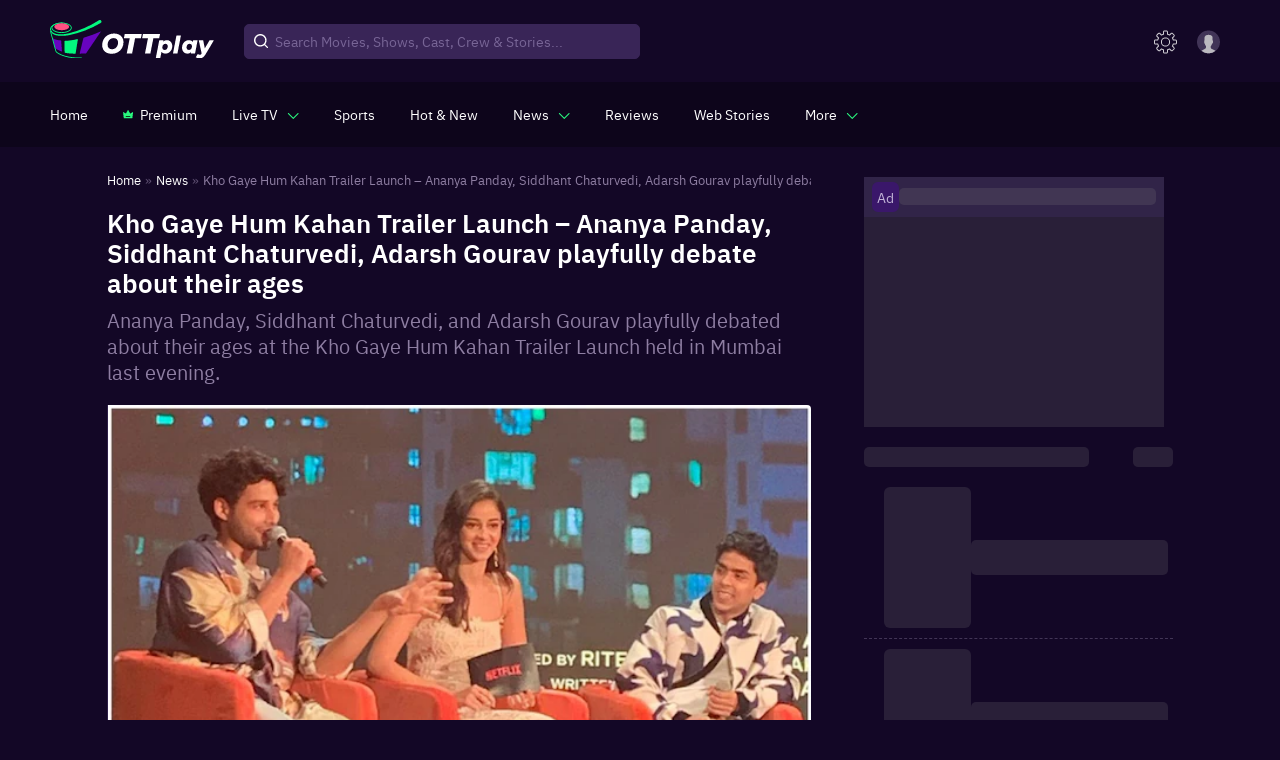

--- FILE ---
content_type: text/html; charset=utf-8
request_url: https://www.ottplay.com/news/kho-gaye-hum-kahan-trailer-launch-ananya-panday-siddhant-chaturvedi-adarsh-gourav-playfully-debate-about-their-ages/cf93bb0d0c564
body_size: 40493
content:
<!DOCTYPE html><html lang="en"><head><meta charSet="utf-8"/><meta name="viewport" content="minimum-scale=1, initial-scale=1, width=device-width user-scalable=no"/><meta http-equiv="Cache-control" content="no-store"/><meta property="og:title" content="Kho Gaye Hum Kahan Trailer Launch – Ananya Panday, Siddhant Chaturvedi, Adarsh Gourav playfully debate about their ages"/><meta property="og:site_name" content="OTTPlay"/><meta property="og:url" content="https://www.ottplay.com/news/kho-gaye-hum-kahan-trailer-launch-ananya-panday-siddhant-chaturvedi-adarsh-gourav-playfully-debate-about-their-ages/cf93bb0d0c564"/><meta property="og:description" content="Ananya Panday, Siddhant Chaturvedi, and Adarsh Gourav playfully debated about their ages at the Kho Gaye Hum Kahan Trailer Launch held in Mumbai last"/><meta property="og:type" content="website"/><meta property="og:image" content="https://images.ottplay.com/images/news-1702232763.jpg"/><meta name="twitter:card" content="summary_large_image"/><meta name="twitter:site" content="OTTPlay"/><meta name="twitter:creator" content="@OTTPlay"/><meta name="twitter:title" content="Kho Gaye Hum Kahan Trailer Launch – Ananya Panday, Siddhant Chaturvedi, Adarsh Gourav playfully debate about their ages"/><meta name="twitter:description" content="Ananya Panday, Siddhant Chaturvedi, and Adarsh Gourav playfully debated about their ages at the Kho Gaye Hum Kahan Trailer Launch held in Mumbai last evening."/><meta name="twitter:image" content="https://images.ottplay.com/images/news-1702232763.jpg"/><title>Kho Gaye Hum Kahan Trailer Launch – Ananya Panday, Siddhant Chaturvedi, Adarsh Gourav playfully debate about their ages</title><meta name="title" content="Kho Gaye Hum Kahan Trailer Launch – Ananya Panday, Siddhant Chaturvedi, Adarsh Gourav playfully debate about their ages"/><meta name="description" content="Ananya Panday, Siddhant Chaturvedi, and Adarsh Gourav playfully debated about their ages at the Kho Gaye Hum Kahan Trailer Launch held in Mumbai last"/><meta itemProp="name" content="Kho Gaye Hum Kahan Trailer Launch – Ananya Panday, Siddhant Chaturvedi, Adarsh Gourav playfully debate about their ages"/><meta itemProp="description" content="Ananya Panday, Siddhant Chaturvedi, and Adarsh Gourav playfully debated about their ages at the Kho Gaye Hum Kahan Trailer Launch held in Mumbai last evening."/><meta itemProp="image" content="https://images.ottplay.com/images/news-1702232763.jpg"/><meta itemProp="url" content="https://www.ottplay.com/news/kho-gaye-hum-kahan-trailer-launch-ananya-panday-siddhant-chaturvedi-adarsh-gourav-playfully-debate-about-their-ages/cf93bb0d0c564"/><meta itemProp="editor" content="OTTPlay"/><meta itemProp="headline" content="Kho Gaye Hum Kahan Trailer Launch – Ananya Panday, Siddhant Chaturvedi, Adarsh Gourav playfully debate about"/><meta itemProp="inLanguage" content="English"/><meta itemProp="sourceOrganization" content="OTTplay"/><meta itemProp="keywords" content="Trending,Kho Gaye Hum Kahan,Ananya Pandey,ananya panday,Adarsh Gourav,Siddhant Chaturvedi"/><meta itemProp="datePublished" content="2023-12-10T23:59:58+05:30"/><meta itemProp="dateModified" content="2023-12-10T23:59:57+05:30"/><script type="application/ld+json">{"@context":"https://schema.org","@type":"ItemList","itemListElement":[{"@type":"SiteNavigationElement","position":1,"name":"Home","url":"https://www.ottplay.com/"},{"@type":"SiteNavigationElement","position":2,"name":"News","url":"https://www.ottplay.com/news"},{"@type":"SiteNavigationElement","position":3,"name":"Kho Gaye Hum Kahan Trailer Launch – Ananya Panday, Siddhant Chaturvedi, Adarsh Gourav playfully debate about their ages","image":"https://images.ottplay.com/images/news-1702232763.jpg?impolicy=ottplay-202501_high&width=1200&height=675","width":"1200","height":"675","url":"https://www.ottplay.com/news/kho-gaye-hum-kahan-trailer-launch-ananya-panday-siddhant-chaturvedi-adarsh-gourav-playfully-debate-about-their-ages/cf93bb0d0c564"}]}</script><script type="application/ld+json">{"@context":"https://schema.org","@type":"BreadcrumbList","itemListElement":[{"@type":"ListItem","position":1,"item":{"@id":"https://www.ottplay.com/","name":"Home"}},{"@type":"ListItem","position":2,"item":{"@id":"https://www.ottplay.com/news","name":"News"}},{"@type":"ListItem","position":3,"item":{"@id":"https://www.ottplay.com/news/kho-gaye-hum-kahan-trailer-launch-ananya-panday-siddhant-chaturvedi-adarsh-gourav-playfully-debate-about-their-ages/cf93bb0d0c564","name":"Kho Gaye Hum Kahan Trailer Launch – Ananya Panday, Siddhant Chaturvedi, Adarsh Gourav playfully debate about their ages","image":"https://images.ottplay.com/images/news-1702232763.jpg?impolicy=ottplay-202501_high&width=1200&height=675","width":"1200","height":"675"}}]}</script><script type="application/ld+json">{"@context":"https://schema.org","@type":"NewsArticle","url":"https://www.ottplay.com/news/kho-gaye-hum-kahan-trailer-launch-ananya-panday-siddhant-chaturvedi-adarsh-gourav-playfully-debate-about-their-ages/cf93bb0d0c564","articleBody":"The trailer of Kho Gaye Hum Kahan, starring Ananya Panday, Siddhant Chaturvedi, and Adarsh Gourav in the lead roles, was released on Netflix this evening. As expected, the trailer outlined that the movie would narrate the art of fuelling friendships under the existence of social media platforms. To add charm, Kalki Koechlin also has a special appearance in the movie. Kho Gaye Hum Kahan Trailer Launch At the trailer launch event held in Mumbai this evening, the cast of Kho Gaye Hum Kahan playfully debates their ages in hilarious banter that stole the limelight.  Ananya was randomly asked by an audience member what her age was. To this, Ananya replied, “I am 25.” Hearing this, Siddhant and Adarsh funnily touched Ananya’s feet and sought blessings from her. “Guys, come on, don’t...,” Ananya smilingly said in response. Then Ananya casually asked Adarsh what his age was. Adarsh said, “I am 44.” Ananya felt surprised to know this. Then Ananya casually cross-checked Siddhant’s age. She said to him, “You are 29. I know it.” She then again turned to Adarsh, and she wondered whether Adarsh was lying to her on stage. She said with unconvincing confidence, “I know you are 28 and Sidhhant is 29.” Both boys laughed off. Ananya then wrapped up the conversation by confessing that she is the youngest of the three.  Kho Gaye Hum Kahan trailer After her stint in Dream Girl 2, Ananya Panday is preparing for the release of her newest web film, Kho Gaye Hum Kahan. The much-anticipated movie also features Siddhant Chaturvedi and Aadarsh Gourav in key roles. While the promotional activities had already kicked off, recent developments about the film have heightened fan anticipation. To add to the excitement, the team has dropped the trailer for the movie. Kho Gaye Hum Kahan narrates the tale of three close friends in their mid-20s, maneuvering through life in the age of social media—a storyline that encapsulates the spirit of the digital era. This marks the directorial debut of Arjun Varain Singh, who also co-wrote the film alongside Zoya Akhtar and Reema Kagti.","articleSection":"news","mainEntityOfPage":{"@type":"WebPage","@id":"https://www.ottplay.com/news/kho-gaye-hum-kahan-trailer-launch-ananya-panday-siddhant-chaturvedi-adarsh-gourav-playfully-debate-about-their-ages/cf93bb0d0c564"},"headline":"Kho Gaye Hum Kahan Trailer Launch – Ananya Panday, Siddhant Chaturvedi, Adarsh Gourav playfully debate about their ages","description":"Ananya Panday, Siddhant Chaturvedi, and Adarsh Gourav playfully debated about their ages at the Kho Gaye Hum Kahan Trailer Launch held in Mumbai last evening.","datePublished":"2023-12-10T23:59:58+05:30","dateModified":"2023-12-10T23:59:58+05:30","publisher":{"@type":"Organization","name":"OTTplay","logo":{"@type":"ImageObject","url":"https://images.ottplay.com/static/OTTplay.png","width":"600","height":"60"}},"author":{"@type":"Person","name":"Mansi Mathur","url":"https://www.ottplay.com/author/mansi-mathur/645232c7552dae001de1fbaf"},"image":"https://images.ottplay.com/images/news-1702232763.jpg?impolicy=ottplay-202501_high&width=1200&height=675","width":"1200","height":"675"}</script><script type="application/ld+json">{"@context":"http://schema.org","@type":"VideoObject","mainEntityOfPage":"https://www.ottplay.com/news/kho-gaye-hum-kahan-trailer-launch-ananya-panday-siddhant-chaturvedi-adarsh-gourav-playfully-debate-about-their-ages/cf93bb0d0c564","name":"Kho Gaye Hum Kahan Trailer Launch – Ananya Panday, Siddhant Chaturvedi, Adarsh Gourav playfully debate about their ages","duration":"T4M08S","contentUrl":"https://www.youtube.com/watch?v=E1da2YxROaw","description":"Ananya Panday, Siddhant Chaturvedi, and Adarsh Gourav playfully debated about their ages at the Kho Gaye Hum Kahan Trailer Launch held in Mumbai last evening.","datePublished":"2023-12-10T23:59:58+05:30","dateModified":"2023-12-10T23:59:58+05:30","thumbnailUrl":"https://images.ottplay.com/images/news-1702232763.jpg","uploadDate":"2023-12-10T23:59:58+05:30","Keywords":"Trending,Kho Gaye Hum Kahan,Ananya Pandey,ananya panday,Adarsh Gourav,Siddhant Chaturvedi","headline":"Kho Gaye Hum Kahan Trailer Launch – Ananya Panday, Siddhant Chaturvedi, Adarsh Gourav playfully debate about their ages","thumbnail":{"@type":"ImageObject","url":"https://images.ottplay.com/images/news-1702232763.jpg?width=1200&height=675&quality=50&impolicy=ottplay-202410&format=webp","height":675,"width":1200},"author":{"@type":"Thing","name":"Youtube"}}</script><script type="application/ld+json">{"@context":"https://schema.org","@type":"WebPage","name":"Kho Gaye Hum Kahan Trailer Launch – Ananya Panday, Siddhant Chaturvedi, Adarsh Gourav playfully debate about their ages","description":"Ananya Panday, Siddhant Chaturvedi, and Adarsh Gourav playfully debated about their ages at the Kho Gaye Hum Kahan Trailer Launch held in Mumbai last evening.","publisher":{"@type":"Organization","name":"ottplay"},"image":"https://images.ottplay.com/images/news-1702232763.jpg?impolicy=ottplay-202501_high&width=1200&height=675"}</script><script type="application/ld+json">{"@context":"https://schema.org","@type":"CreativeWork","headline":"Kho Gaye Hum Kahan Trailer Launch – Ananya Panday, Siddhant Chaturvedi, Adarsh Gourav playfully debate about their ages","datePublished":"2023-12-10T23:59:58+05:30","text":"The trailer of Kho Gaye Hum Kahan, starring Ananya Panday, Siddhant Chaturvedi, and Adarsh Gourav in the lead roles, was released on Netflix this evening. As expected, the trailer outlined that the movie would narrate the art of fuelling friendships under the existence of social media platforms. To add charm, Kalki Koechlin also has a special appearance in the movie.\nKho Gaye Hum Kahan Trailer Launch\nAt the trailer launch event held in Mumbai this evening, the cast of Kho Gaye Hum Kahan playfully debates their ages in hilarious banter that stole the limelight.\nWatch Gadar 2 on OTTplay by subscribing to the Jhakaas pack which provides access to 16 OTTs at just Rs 199/month.  Ananya was randomly asked by an audience member what her age was. To this, Ananya replied, “I am 25.” Hearing this, Siddhant and Adarsh funnily touched Ananya’s feet and sought blessings from her. “Guys, come on, don’t...,” Ananya smilingly said in response.\nThen Ananya casually asked Adarsh what his age was. Adarsh said, “I am 44.” Ananya felt surprised to know this.\nThen Ananya casually cross-checked Siddhant’s age. She said to him, “You are 29. I know it.” She then again turned to Adarsh, and she wondered whether Adarsh was lying to her on stage. She said with unconvincing confidence, “I know you are 28 and Sidhhant is 29.”\nBoth boys laughed off. Ananya then wrapped up the conversation by confessing that she is the youngest of the three.\nAlso Read: Kho Gaye Hum Kahan - Siddhant Chaturvedi, Ananya Panday, Adarsh Gourav to end the year with their coming-of-age tale on friendship  Kho Gaye Hum Kahan trailer\nAfter her stint in Dream Girl 2, Ananya Panday is preparing for the release of her newest web film, Kho Gaye Hum Kahan. The much-anticipated movie also features Siddhant Chaturvedi and Aadarsh Gourav in key roles. While the promotional activities had already kicked off, recent developments about the film have heightened fan anticipation. To add to the excitement, the team has dropped the trailer for the movie.\nKho Gaye Hum Kahan narrates the tale of three close friends in their mid-20s, maneuvering through life in the age of social media—a storyline that encapsulates the spirit of the digital era. This marks the directorial debut of Arjun Varain Singh, who also co-wrote the film alongside Zoya Akhtar and Reema Kagti.","author":{"type":"person","name":"Mansi Mathur","url":"https://www.ottplay.com/author/mansi-mathur/645232c7552dae001de1fbaf"}}</script><link rel="canonical" href="https://www.ottplay.com/news/kho-gaye-hum-kahan-trailer-launch-ananya-panday-siddhant-chaturvedi-adarsh-gourav-playfully-debate-about-their-ages/cf93bb0d0c564"/><link rel="amphtml" href="https://www.ottplay.com/amp/news/kho-gaye-hum-kahan-trailer-launch-ananya-panday-siddhant-chaturvedi-adarsh-gourav-playfully-debate-about-their-ages/cf93bb0d0c564"/><link rel="preload" as="image" href="https://images.ottplay.com/images/news-1702232763.jpg?impolicy=ottplay-202501_high&amp;width=600"/><meta name="next-head-count" content="38"/><link rel="icon" href="/favicon_32x32.ico"/><link rel="apple-touch-icon" sizes="180x180" href="/apple-touch-icon.png"/><link rel="manifest" href="/manifest.json"/><link rel="shortcut icon" href="/favicon_32x32.ico"/><link rel="preconnect" href="https://images.ottplay.com"/><link rel="preconnect" href="https://api2.ottplay.com"/><link rel="preload" href="https://images.ottplay.com/static/fonts/ibmplexsans-semibold-webfont.woff2" as="font" type="font/woff2" crossorigin="anonymous"/><link rel="preload" href="https://images.ottplay.com/static/fonts/ibmplexsans-regular-webfont.woff2" as="font" type="font/woff2" crossorigin="anonymous"/><link rel="preload" href="https://images.ottplay.com/static/fonts/ibmplexsans-medium-webfont.woff2" as="font" type="font/woff2" crossorigin="anonymous"/><link rel="dns-prefetch" href="https://images.ottplay.com"/><meta property="fb:pages" content="112091457330264"/><meta name="theme-color" content="#130726"/><meta itemProp="name"/><meta itemProp="url" content="https://www.ottplay.com/"/><meta itemProp="name" content="movies"/><meta itemProp="url" content="https://www.ottplay.com/movies"/><meta itemProp="name" content="shows"/><meta itemProp="url" content="https://www.ottplay.com/shows"/><meta itemProp="name" content="netflix"/><meta itemProp="url" content="https://www.ottplay.com/netflix"/><meta name="referrer" content="no-referrer-when-downgrade"/><meta name="facebook-domain-verification" content="iplwy5mtr7bsnucgtfvduxhjuy1zy5"/><meta name="robots" content="max-image-preview:large"/><style>
              @font-face{font-family:'IBM Plex Sans';font-style:normal;src:url(https://images.ottplay.com/static/fonts/ibmplexsans-regular-webfont.woff2) format("woff2");font-weight:400;src:url(https://images.ottplay.com/static/fonts/ibmplexsans-regular-webfont.woff2) format("woff2");font-display:swap}
              @font-face{font-family:'IBM Plex Sans';font-style:normal;src:url(https://images.ottplay.com/static/fonts/ibmplexsans-medium-webfont.woff2) format("woff2");font-weight:500;src:url(https://images.ottplay.com/static/fonts/ibmplexsans-medium-webfont.woff2) format("woff2");font-display:swap}
              @font-face{font-family:'IBM Plex Sans';font-style:normal;src:url(https://images.ottplay.com/static/fonts/ibmplexsans-semibold-webfont.woff2) format("woff2");font-weight:600;src:url(https://images.ottplay.com/static/fonts/ibmplexsans-semibold-webfont.woff2) format("woff2");font-display:swap}</style><script type="application/ld+json">{"@context":"https://schema.org","@type":"WebSite","url":"https://www.ottplay.com/"}</script><script type="application/ld+json">{"@context":"https://schema.org","@type":"Organization","name":"ottplay","url":"https://www.ottplay.com/","logo":{"@type":"ImageObject","url":"https://images.ottplay.com/static/OTTplay.png","width":"600","height":"60"}}</script><script async="">window.addEventListener("load",()=>{
                        var _comscore=_comscore||[];_comscore.push({c1:"2",c2:"6035286"}),setTimeout(()=>{!function(){var c=document.createElement("script"),e=document.getElementsByTagName("script")[0];c.async=!0,c.src="https://www.ottplay.com/thirdparty/js/beacon.js",e.parentNode.insertBefore(c,e)}()}, 6000);})</script><script>
                    window.addEventListener("load",()=>{
                      setTimeout(()=>{
                        (function(w, d, s, l, i) {
                          window.dataLayer = window.dataLayer || [];
                          window.dataLayer.push({event: 'page_view',location: window.location.pathname,title: document.title});
                          w[l] = w[l] || [];
                          w[l].push({ 'gtm.start': new Date().getTime(), event: 'gtm.js' });
                          var f = d.getElementsByTagName(s)[0],
                              j = d.createElement(s),
                              dl = l != 'dataLayer' ? '&l=' + l : '';
                          j.async=true;
                          j.crossOrigin = 'anonymous';
                          j.src = 'https://www.googletagmanager.com/gtm.js?id=' + i + dl;
                          f.parentNode.insertBefore(j, f);                                             
                      })(window, document, 'script', 'dataLayer', 'GTM-NGV937K4');
                    },1000);
                  });   
                </script><link rel="preload" href="https://images.ottplay.com/cdn/seoprod/_next/static/css/ccb2b6c48f5fada8.css" as="style"/><link rel="stylesheet" href="https://images.ottplay.com/cdn/seoprod/_next/static/css/ccb2b6c48f5fada8.css" data-n-g=""/><link rel="preload" href="https://images.ottplay.com/cdn/seoprod/_next/static/css/83ed1e1f76506def.css" as="style"/><link rel="stylesheet" href="https://images.ottplay.com/cdn/seoprod/_next/static/css/83ed1e1f76506def.css" data-n-g=""/><link rel="preload" href="https://images.ottplay.com/cdn/seoprod/_next/static/css/d2291cea52450899.css" as="style"/><link rel="stylesheet" href="https://images.ottplay.com/cdn/seoprod/_next/static/css/d2291cea52450899.css"/><link rel="preload" href="https://images.ottplay.com/cdn/seoprod/_next/static/css/2c7d719a28a9bf27.css" as="style"/><link rel="stylesheet" href="https://images.ottplay.com/cdn/seoprod/_next/static/css/2c7d719a28a9bf27.css"/><link rel="preload" href="https://images.ottplay.com/cdn/seoprod/_next/static/css/ea5a2908f273abfb.css" as="style"/><link rel="stylesheet" href="https://images.ottplay.com/cdn/seoprod/_next/static/css/ea5a2908f273abfb.css"/><link rel="preload" href="https://images.ottplay.com/cdn/seoprod/_next/static/css/624fc916742cd8b0.css" as="style"/><link rel="stylesheet" href="https://images.ottplay.com/cdn/seoprod/_next/static/css/624fc916742cd8b0.css"/><link rel="preload" href="https://images.ottplay.com/cdn/seoprod/_next/static/css/fa74738aa4379133.css" as="style"/><link rel="stylesheet" href="https://images.ottplay.com/cdn/seoprod/_next/static/css/fa74738aa4379133.css"/><noscript data-n-css=""></noscript><script defer="" nomodule="" src="https://images.ottplay.com/cdn/seoprod/_next/static/chunks/polyfills-c67a75d1b6f99dc8.js"></script><script type="text/javascript">
        let dynnewchunks = 'https://images.ottplay.com/cdn/seoprod/_next/static/chunks/2679-e72296a828cb4a64.js,https://images.ottplay.com/cdn/seoprod/_next/static/chunks/50.36d94e74a497cdb6.js,https://images.ottplay.com/cdn/seoprod/_next/static/chunks/7771-3fdcca33503a4b55.js,https://images.ottplay.com/cdn/seoprod/_next/static/chunks/1282.7e41198d890c7029.js,https://images.ottplay.com/cdn/seoprod/_next/static/chunks/6572-6e30e9cc30a101bc.js,https://images.ottplay.com/cdn/seoprod/_next/static/chunks/6094-d05835276f48f41a.js,https://images.ottplay.com/cdn/seoprod/_next/static/chunks/Layout.07036a27cab9f723.js,https://images.ottplay.com/cdn/seoprod/_next/static/chunks/logAnalytics.15e8fd196b33683b.js,https://images.ottplay.com/cdn/seoprod/_next/static/chunks/5950-1930068ae3c59b3d.js,https://images.ottplay.com/cdn/seoprod/_next/static/chunks/719-c6b8dd98b3adc25c.js,https://images.ottplay.com/cdn/seoprod/_next/static/chunks/NewsSlug.97741b014a8c9625.js,https://images.ottplay.com/cdn/seoprod/_next/static/chunks/6993-fec83f12e234c77e.js,https://images.ottplay.com/cdn/seoprod/_next/static/chunks/9725.c3819666aade4728.js,https://images.ottplay.com/cdn/seoprod/_next/static/chunks/4209-105832922dee4c8f.js,https://images.ottplay.com/cdn/seoprod/_next/static/chunks/4932-c240aae7d13ab906.js,https://images.ottplay.com/cdn/seoprod/_next/static/chunks/1142-56d0df70608b9a87.js,https://images.ottplay.com/cdn/seoprod/_next/static/chunks/SingleArticle.85ec33f116cac623.js,https://images.ottplay.com/cdn/seoprod/_next/static/chunks/8558.78af9cfe78063bab.js,https://images.ottplay.com/cdn/seoprod/_next/static/chunks/3253.3330d04032b67966.js,https://images.ottplay.com/cdn/seoprod/_next/static/chunks/Footer.e0da0d4f01f716fb.js';
        var _mydynchunks = dynnewchunks.split(',');
        console.log("documet ",new Date());

        window.addEventListener('load', () => {
          var isSecondTime = getCookie('isSecondTime');
          console.log("documet window.load ",new Date());

          setTimeout(function () {
          for (var i = 0; i < _mydynchunks.length; i++) {
            let ref = (document.getElementsByTagName('head')[0] || document.getElementsByTagName('body')[0]);
            let runtimejs = _mydynchunks[i];

            var script = document.createElement("script");
            script.src = runtimejs;
            script.defer = true;
            script.crossorigin = "anonymous";
            ref.appendChild(script);
          }
         }, isSecondTime ? 50 : 4000)
        })</script><script type="text/javascript">
          let newchunks = 'https://images.ottplay.com/cdn/seoprod/_next/static/chunks/webpack-1c93d787a61f2850.js,https://images.ottplay.com/cdn/seoprod/_next/static/chunks/vendor_react-d8ebb59e84f4af49.js,https://images.ottplay.com/cdn/seoprod/_next/static/chunks/main-161e4160a8f8afaa.js,https://images.ottplay.com/cdn/seoprod/_next/static/chunks/vendor_redux-c8b00a6c943916df.js,https://images.ottplay.com/cdn/seoprod/_next/static/chunks/vendor_mui-36609fe67bf2e99e.js,https://images.ottplay.com/cdn/seoprod/_next/static/chunks/vendor_dependency1-4cf288b0cc7ae4f7.js,https://images.ottplay.com/cdn/seoprod/_next/static/chunks/4308-4f6441a975650fef.js,https://images.ottplay.com/cdn/seoprod/_next/static/chunks/pages/_app-fe132c95080e8c2b.js,https://images.ottplay.com/cdn/seoprod/_next/static/chunks/pages/news/%5B...newsslug%5D-8ecc4e58e8c53a46.js,https://images.ottplay.com/cdn/seoprod/_next/static/5a1a460.23071244769360155/_buildManifest.js,https://images.ottplay.com/cdn/seoprod/_next/static/5a1a460.23071244769360155/_ssgManifest.js';
          var _mychunks = newchunks.split(',');

          //This is an function
          function getCookie(name) {
            var cookieName = name + '=';
            var cookieArray = document.cookie.split(';');

            for (var i = 0; i < cookieArray.length; i++) {
              var cookie = cookieArray[i].trim();
              if (cookie.indexOf(cookieName) === 0) {
                return decodeURIComponent(
                  cookie.substring(cookieName.length, cookie.length)
                );
              }
            }
            return null; // Cookie not found
          }

          function setCookie(name, value, daysToExpire) {
              var cookie = name + '=' + encodeURIComponent(value);

              if (typeof daysToExpire === 'number') {
                var expirationDate = new Date();
                expirationDate.setTime(
                  expirationDate.getTime() + daysToExpire * 24 * 60 * 60 * 1000
                ); // Convert days to milliseconds
                cookie += '; Secure; expires=' + expirationDate.toUTCString();
              }

              document.cookie = cookie;
           }

          
          window.addEventListener('DOMContentLoaded', (event) => {
            try{
              document.getElementsByTagName("body")[0].style.display = "block";
            } catch(e) {
              console.log(e);
            }
          });
          window.addEventListener('load', () => {

              var isSecondTime = getCookie('isSecondTime');
              setTimeout(function () {
              for (var i = 0; i < _mychunks.length; i++) {
                let ref = (document.getElementsByTagName('head')[0] || document.getElementsByTagName('body')[0]);
                let runtimejs = _mychunks[i];
                
                var script = document.createElement("script");
                script.src = runtimejs;
                script.defer = true;
                script.crossorigin = "anonymous";
                ref.appendChild(script);
              }
              setCookie('isSecondTime', 'true', 30);
              }, isSecondTime ? 50 : 4000)
          })</script><style id="jss-server-side">html{box-sizing:border-box;-webkit-font-smoothing:antialiased;-moz-osx-font-smoothing:grayscale}*,::after,::before{box-sizing:inherit}b,strong{font-weight:700}body{color:rgba(0,0,0,.87);margin:0;font-size:.875rem;font-family:&quot;IBM Plex Sans&quot;,&quot;sans-serif&quot;;font-weight:400;line-height:1.43;background-color:#130726}@media print{body{background-color:#fff}}body::backdrop{background-color:#130726}.MuiPaper-root{color:rgba(0,0,0,.87);transition:box-shadow .3s cubic-bezier(.4, 0, .2, 1) 0s;background-color:#fff}.MuiPaper-rounded{border-radius:4px}.MuiPaper-outlined{border:1px solid rgba(0,0,0,.12)}.MuiPaper-elevation0{box-shadow:none}.MuiPaper-elevation1{box-shadow:0 2px 1px -1px rgba(0,0,0,.2),0 1px 1px 0 rgba(0,0,0,.14),0 1px 3px 0 rgba(0,0,0,.12)}.MuiPaper-elevation2{box-shadow:0 3px 1px -2px rgba(0,0,0,.2),0 2px 2px 0 rgba(0,0,0,.14),0 1px 5px 0 rgba(0,0,0,.12)}.MuiPaper-elevation3{box-shadow:0 3px 3px -2px rgba(0,0,0,.2),0 3px 4px 0 rgba(0,0,0,.14),0 1px 8px 0 rgba(0,0,0,.12)}.MuiPaper-elevation4{box-shadow:0 2px 4px -1px rgba(0,0,0,.2),0 4px 5px 0 rgba(0,0,0,.14),0 1px 10px 0 rgba(0,0,0,.12)}.MuiPaper-elevation5{box-shadow:0 3px 5px -1px rgba(0,0,0,.2),0 5px 8px 0 rgba(0,0,0,.14),0 1px 14px 0 rgba(0,0,0,.12)}.MuiPaper-elevation6{box-shadow:0 3px 5px -1px rgba(0,0,0,.2),0 6px 10px 0 rgba(0,0,0,.14),0 1px 18px 0 rgba(0,0,0,.12)}.MuiPaper-elevation7{box-shadow:0 4px 5px -2px rgba(0,0,0,.2),0 7px 10px 1px rgba(0,0,0,.14),0 2px 16px 1px rgba(0,0,0,.12)}.MuiPaper-elevation8{box-shadow:0 5px 5px -3px rgba(0,0,0,.2),0 8px 10px 1px rgba(0,0,0,.14),0 3px 14px 2px rgba(0,0,0,.12)}.MuiPaper-elevation9{box-shadow:0 5px 6px -3px rgba(0,0,0,.2),0 9px 12px 1px rgba(0,0,0,.14),0 3px 16px 2px rgba(0,0,0,.12)}.MuiPaper-elevation10{box-shadow:0 6px 6px -3px rgba(0,0,0,.2),0 10px 14px 1px rgba(0,0,0,.14),0 4px 18px 3px rgba(0,0,0,.12)}.MuiPaper-elevation11{box-shadow:0 6px 7px -4px rgba(0,0,0,.2),0 11px 15px 1px rgba(0,0,0,.14),0 4px 20px 3px rgba(0,0,0,.12)}.MuiPaper-elevation12{box-shadow:0 7px 8px -4px rgba(0,0,0,.2),0 12px 17px 2px rgba(0,0,0,.14),0 5px 22px 4px rgba(0,0,0,.12)}.MuiPaper-elevation13{box-shadow:0 7px 8px -4px rgba(0,0,0,.2),0 13px 19px 2px rgba(0,0,0,.14),0 5px 24px 4px rgba(0,0,0,.12)}.MuiPaper-elevation14{box-shadow:0 7px 9px -4px rgba(0,0,0,.2),0 14px 21px 2px rgba(0,0,0,.14),0 5px 26px 4px rgba(0,0,0,.12)}.MuiPaper-elevation15{box-shadow:0 8px 9px -5px rgba(0,0,0,.2),0 15px 22px 2px rgba(0,0,0,.14),0 6px 28px 5px rgba(0,0,0,.12)}.MuiPaper-elevation16{box-shadow:0 8px 10px -5px rgba(0,0,0,.2),0 16px 24px 2px rgba(0,0,0,.14),0 6px 30px 5px rgba(0,0,0,.12)}.MuiPaper-elevation17{box-shadow:0 8px 11px -5px rgba(0,0,0,.2),0 17px 26px 2px rgba(0,0,0,.14),0 6px 32px 5px rgba(0,0,0,.12)}.MuiPaper-elevation18{box-shadow:0 9px 11px -5px rgba(0,0,0,.2),0 18px 28px 2px rgba(0,0,0,.14),0 7px 34px 6px rgba(0,0,0,.12)}.MuiPaper-elevation19{box-shadow:0 9px 12px -6px rgba(0,0,0,.2),0 19px 29px 2px rgba(0,0,0,.14),0 7px 36px 6px rgba(0,0,0,.12)}.MuiPaper-elevation20{box-shadow:0 10px 13px -6px rgba(0,0,0,.2),0 20px 31px 3px rgba(0,0,0,.14),0 8px 38px 7px rgba(0,0,0,.12)}.MuiPaper-elevation21{box-shadow:0 10px 13px -6px rgba(0,0,0,.2),0 21px 33px 3px rgba(0,0,0,.14),0 8px 40px 7px rgba(0,0,0,.12)}.MuiPaper-elevation22{box-shadow:0 10px 14px -6px rgba(0,0,0,.2),0 22px 35px 3px rgba(0,0,0,.14),0 8px 42px 7px rgba(0,0,0,.12)}.MuiPaper-elevation23{box-shadow:0 11px 14px -7px rgba(0,0,0,.2),0 23px 36px 3px rgba(0,0,0,.14),0 9px 44px 8px rgba(0,0,0,.12)}.MuiPaper-elevation24{box-shadow:0 11px 15px -7px rgba(0,0,0,.2),0 24px 38px 3px rgba(0,0,0,.14),0 9px 46px 8px rgba(0,0,0,.12)}.MuiButtonBase-root{color:inherit;border:0;cursor:pointer;margin:0;display:inline-flex;outline:0;padding:0;position:relative;align-items:center;user-select:none;border-radius:0;vertical-align:middle;-moz-appearance:none;justify-content:center;text-decoration:none;background-color:transparent;-webkit-appearance:none;-webkit-tap-highlight-color:transparent}.MuiButtonBase-root::-moz-focus-inner{border-style:none}.MuiButtonBase-root.Mui-disabled{cursor:default;pointer-events:none}@media print{.MuiButtonBase-root{color-adjust:exact}}.MuiButton-root{color:rgba(0,0,0,.87);padding:6px 16px;font-size:.875rem;min-width:64px;box-sizing:border-box;transition:background-color 250ms cubic-bezier(.4, 0, .2, 1) 0s,box-shadow 250ms cubic-bezier(.4, 0, .2, 1) 0s,border 250ms cubic-bezier(.4, 0, .2, 1) 0s;font-family:&quot;IBM Plex Sans&quot;,&quot;sans-serif&quot;;font-weight:500;line-height:1.75;border-radius:4px;text-transform:uppercase}.MuiButton-root:hover{text-decoration:none;background-color:rgba(0,0,0,.04)}.MuiButton-root.Mui-disabled{color:rgba(0,0,0,.26)}@media (hover:none){.MuiButton-root:hover{background-color:transparent}}.MuiButton-root:hover.Mui-disabled{background-color:transparent}.MuiButton-label{width:100%;display:inherit;align-items:inherit;justify-content:inherit}.MuiButton-text{padding:6px 8px}.MuiButton-textPrimary{color:#3f51b5}.MuiButton-textPrimary:hover{background-color:rgba(63,81,181,.04)}@media (hover:none){.MuiButton-textPrimary:hover{background-color:transparent}}.MuiButton-textSecondary{color:#f50057}.MuiButton-textSecondary:hover{background-color:rgba(245,0,87,.04)}@media (hover:none){.MuiButton-textSecondary:hover{background-color:transparent}}.MuiButton-outlined{border:1px solid rgba(0,0,0,.23);padding:5px 15px}.MuiButton-outlined.Mui-disabled{border:1px solid rgba(0,0,0,.12)}.MuiButton-outlinedPrimary{color:#3f51b5;border:1px solid rgba(63,81,181,.5)}.MuiButton-outlinedPrimary:hover{border:1px solid #3f51b5;background-color:rgba(63,81,181,.04)}@media (hover:none){.MuiButton-outlinedPrimary:hover{background-color:transparent}}.MuiButton-outlinedSecondary{color:#f50057;border:1px solid rgba(245,0,87,.5)}.MuiButton-outlinedSecondary:hover{border:1px solid #f50057;background-color:rgba(245,0,87,.04)}.MuiButton-outlinedSecondary.Mui-disabled{border:1px solid rgba(0,0,0,.26)}@media (hover:none){.MuiButton-outlinedSecondary:hover{background-color:transparent}}.MuiButton-contained{color:rgba(0,0,0,.87);box-shadow:0 3px 1px -2px rgba(0,0,0,.2),0 2px 2px 0 rgba(0,0,0,.14),0 1px 5px 0 rgba(0,0,0,.12);background-color:#e0e0e0}.MuiButton-contained:hover{box-shadow:0 2px 4px -1px rgba(0,0,0,.2),0 4px 5px 0 rgba(0,0,0,.14),0 1px 10px 0 rgba(0,0,0,.12);background-color:#d5d5d5}.MuiButton-contained.Mui-focusVisible{box-shadow:0 3px 5px -1px rgba(0,0,0,.2),0 6px 10px 0 rgba(0,0,0,.14),0 1px 18px 0 rgba(0,0,0,.12)}.MuiButton-contained:active{box-shadow:0 5px 5px -3px rgba(0,0,0,.2),0 8px 10px 1px rgba(0,0,0,.14),0 3px 14px 2px rgba(0,0,0,.12)}.MuiButton-contained.Mui-disabled{color:rgba(0,0,0,.26);box-shadow:none;background-color:rgba(0,0,0,.12)}@media (hover:none){.MuiButton-contained:hover{box-shadow:0 3px 1px -2px rgba(0,0,0,.2),0 2px 2px 0 rgba(0,0,0,.14),0 1px 5px 0 rgba(0,0,0,.12);background-color:#e0e0e0}}.MuiButton-contained:hover.Mui-disabled{background-color:rgba(0,0,0,.12)}.MuiButton-containedPrimary{color:#fff;background-color:#3f51b5}.MuiButton-containedPrimary:hover{background-color:#303f9f}@media (hover:none){.MuiButton-containedPrimary:hover{background-color:#3f51b5}}.MuiButton-containedSecondary{color:#fff;background-color:#f50057}.MuiButton-containedSecondary:hover{background-color:#c51162}@media (hover:none){.MuiButton-containedSecondary:hover{background-color:#f50057}}.MuiButton-disableElevation{box-shadow:none}.MuiButton-disableElevation:hover{box-shadow:none}.MuiButton-disableElevation.Mui-focusVisible{box-shadow:none}.MuiButton-disableElevation:active{box-shadow:none}.MuiButton-disableElevation.Mui-disabled{box-shadow:none}.MuiButton-colorInherit{color:inherit;border-color:currentColor}.MuiButton-textSizeSmall{padding:4px 5px;font-size:.8125rem}.MuiButton-textSizeLarge{padding:8px 11px;font-size:.9375rem}.MuiButton-outlinedSizeSmall{padding:3px 9px;font-size:.8125rem}.MuiButton-outlinedSizeLarge{padding:7px 21px;font-size:.9375rem}.MuiButton-containedSizeSmall{padding:4px 10px;font-size:.8125rem}.MuiButton-containedSizeLarge{padding:8px 22px;font-size:.9375rem}.MuiButton-fullWidth{width:100%}.MuiButton-startIcon{display:inherit;margin-left:-4px;margin-right:8px}.MuiButton-startIcon.MuiButton-iconSizeSmall{margin-left:-2px}.MuiButton-endIcon{display:inherit;margin-left:8px;margin-right:-4px}.MuiButton-endIcon.MuiButton-iconSizeSmall{margin-right:-2px}.MuiButton-iconSizeSmall&gt;:first-child{font-size:18px}.MuiButton-iconSizeMedium&gt;:first-child{font-size:20px}.MuiButton-iconSizeLarge&gt;:first-child{font-size:22px}.MuiCard-root{overflow:hidden}.MuiDrawer-docked{flex:0 0 auto}.MuiDrawer-paper{top:0;flex:1 0 auto;height:100%;display:flex;outline:0;z-index:1200;position:fixed;overflow-y:auto;flex-direction:column;-webkit-overflow-scrolling:touch}.MuiDrawer-paperAnchorLeft{left:0;right:auto}.MuiDrawer-paperAnchorRight{left:auto;right:0}.MuiDrawer-paperAnchorTop{top:0;left:0;right:0;bottom:auto;height:auto;max-height:100%}.MuiDrawer-paperAnchorBottom{top:auto;left:0;right:0;bottom:0;height:auto;max-height:100%}.MuiDrawer-paperAnchorDockedLeft{border-right:1px solid rgba(0,0,0,.12)}.MuiDrawer-paperAnchorDockedTop{border-bottom:1px solid rgba(0,0,0,.12)}.MuiDrawer-paperAnchorDockedRight{border-left:1px solid rgba(0,0,0,.12)}.MuiDrawer-paperAnchorDockedBottom{border-top:1px solid rgba(0,0,0,.12)}.MuiGrid-container{width:100%;display:flex;flex-wrap:wrap;box-sizing:border-box}.MuiGrid-item{margin:0;box-sizing:border-box}.MuiGrid-zeroMinWidth{min-width:0}.MuiGrid-direction-xs-column{flex-direction:column}.MuiGrid-direction-xs-column-reverse{flex-direction:column-reverse}.MuiGrid-direction-xs-row-reverse{flex-direction:row-reverse}.MuiGrid-wrap-xs-nowrap{flex-wrap:nowrap}.MuiGrid-wrap-xs-wrap-reverse{flex-wrap:wrap-reverse}.MuiGrid-align-items-xs-center{align-items:center}.MuiGrid-align-items-xs-flex-start{align-items:flex-start}.MuiGrid-align-items-xs-flex-end{align-items:flex-end}.MuiGrid-align-items-xs-baseline{align-items:baseline}.MuiGrid-align-content-xs-center{align-content:center}.MuiGrid-align-content-xs-flex-start{align-content:flex-start}.MuiGrid-align-content-xs-flex-end{align-content:flex-end}.MuiGrid-align-content-xs-space-between{align-content:space-between}.MuiGrid-align-content-xs-space-around{align-content:space-around}.MuiGrid-justify-content-xs-center{justify-content:center}.MuiGrid-justify-content-xs-flex-end{justify-content:flex-end}.MuiGrid-justify-content-xs-space-between{justify-content:space-between}.MuiGrid-justify-content-xs-space-around{justify-content:space-around}.MuiGrid-justify-content-xs-space-evenly{justify-content:space-evenly}.MuiGrid-spacing-xs-1{width:calc(100% + 8px);margin:-4px}.MuiGrid-spacing-xs-1&gt;.MuiGrid-item{padding:4px}.MuiGrid-spacing-xs-2{width:calc(100% + 16px);margin:-8px}.MuiGrid-spacing-xs-2&gt;.MuiGrid-item{padding:8px}.MuiGrid-spacing-xs-3{width:calc(100% + 24px);margin:-12px}.MuiGrid-spacing-xs-3&gt;.MuiGrid-item{padding:12px}.MuiGrid-spacing-xs-4{width:calc(100% + 32px);margin:-16px}.MuiGrid-spacing-xs-4&gt;.MuiGrid-item{padding:16px}.MuiGrid-spacing-xs-5{width:calc(100% + 40px);margin:-20px}.MuiGrid-spacing-xs-5&gt;.MuiGrid-item{padding:20px}.MuiGrid-spacing-xs-6{width:calc(100% + 48px);margin:-24px}.MuiGrid-spacing-xs-6&gt;.MuiGrid-item{padding:24px}.MuiGrid-spacing-xs-7{width:calc(100% + 56px);margin:-28px}.MuiGrid-spacing-xs-7&gt;.MuiGrid-item{padding:28px}.MuiGrid-spacing-xs-8{width:calc(100% + 64px);margin:-32px}.MuiGrid-spacing-xs-8&gt;.MuiGrid-item{padding:32px}.MuiGrid-spacing-xs-9{width:calc(100% + 72px);margin:-36px}.MuiGrid-spacing-xs-9&gt;.MuiGrid-item{padding:36px}.MuiGrid-spacing-xs-10{width:calc(100% + 80px);margin:-40px}.MuiGrid-spacing-xs-10&gt;.MuiGrid-item{padding:40px}.MuiGrid-grid-xs-auto{flex-grow:0;max-width:none;flex-basis:auto}.MuiGrid-grid-xs-true{flex-grow:1;max-width:100%;flex-basis:0}.MuiGrid-grid-xs-1{flex-grow:0;max-width:8.333333%;flex-basis:8.333333%}.MuiGrid-grid-xs-2{flex-grow:0;max-width:16.666667%;flex-basis:16.666667%}.MuiGrid-grid-xs-3{flex-grow:0;max-width:25%;flex-basis:25%}.MuiGrid-grid-xs-4{flex-grow:0;max-width:33.333333%;flex-basis:33.333333%}.MuiGrid-grid-xs-5{flex-grow:0;max-width:41.666667%;flex-basis:41.666667%}.MuiGrid-grid-xs-6{flex-grow:0;max-width:50%;flex-basis:50%}.MuiGrid-grid-xs-7{flex-grow:0;max-width:58.333333%;flex-basis:58.333333%}.MuiGrid-grid-xs-8{flex-grow:0;max-width:66.666667%;flex-basis:66.666667%}.MuiGrid-grid-xs-9{flex-grow:0;max-width:75%;flex-basis:75%}.MuiGrid-grid-xs-10{flex-grow:0;max-width:83.333333%;flex-basis:83.333333%}.MuiGrid-grid-xs-11{flex-grow:0;max-width:91.666667%;flex-basis:91.666667%}.MuiGrid-grid-xs-12{flex-grow:0;max-width:100%;flex-basis:100%}@media (min-width:600px){.MuiGrid-grid-sm-auto{flex-grow:0;max-width:none;flex-basis:auto}.MuiGrid-grid-sm-true{flex-grow:1;max-width:100%;flex-basis:0}.MuiGrid-grid-sm-1{flex-grow:0;max-width:8.333333%;flex-basis:8.333333%}.MuiGrid-grid-sm-2{flex-grow:0;max-width:16.666667%;flex-basis:16.666667%}.MuiGrid-grid-sm-3{flex-grow:0;max-width:25%;flex-basis:25%}.MuiGrid-grid-sm-4{flex-grow:0;max-width:33.333333%;flex-basis:33.333333%}.MuiGrid-grid-sm-5{flex-grow:0;max-width:41.666667%;flex-basis:41.666667%}.MuiGrid-grid-sm-6{flex-grow:0;max-width:50%;flex-basis:50%}.MuiGrid-grid-sm-7{flex-grow:0;max-width:58.333333%;flex-basis:58.333333%}.MuiGrid-grid-sm-8{flex-grow:0;max-width:66.666667%;flex-basis:66.666667%}.MuiGrid-grid-sm-9{flex-grow:0;max-width:75%;flex-basis:75%}.MuiGrid-grid-sm-10{flex-grow:0;max-width:83.333333%;flex-basis:83.333333%}.MuiGrid-grid-sm-11{flex-grow:0;max-width:91.666667%;flex-basis:91.666667%}.MuiGrid-grid-sm-12{flex-grow:0;max-width:100%;flex-basis:100%}}@media (min-width:960px){.MuiGrid-grid-md-auto{flex-grow:0;max-width:none;flex-basis:auto}.MuiGrid-grid-md-true{flex-grow:1;max-width:100%;flex-basis:0}.MuiGrid-grid-md-1{flex-grow:0;max-width:8.333333%;flex-basis:8.333333%}.MuiGrid-grid-md-2{flex-grow:0;max-width:16.666667%;flex-basis:16.666667%}.MuiGrid-grid-md-3{flex-grow:0;max-width:25%;flex-basis:25%}.MuiGrid-grid-md-4{flex-grow:0;max-width:33.333333%;flex-basis:33.333333%}.MuiGrid-grid-md-5{flex-grow:0;max-width:41.666667%;flex-basis:41.666667%}.MuiGrid-grid-md-6{flex-grow:0;max-width:50%;flex-basis:50%}.MuiGrid-grid-md-7{flex-grow:0;max-width:58.333333%;flex-basis:58.333333%}.MuiGrid-grid-md-8{flex-grow:0;max-width:66.666667%;flex-basis:66.666667%}.MuiGrid-grid-md-9{flex-grow:0;max-width:75%;flex-basis:75%}.MuiGrid-grid-md-10{flex-grow:0;max-width:83.333333%;flex-basis:83.333333%}.MuiGrid-grid-md-11{flex-grow:0;max-width:91.666667%;flex-basis:91.666667%}.MuiGrid-grid-md-12{flex-grow:0;max-width:100%;flex-basis:100%}}@media (min-width:1400px){.MuiGrid-grid-lg-auto{flex-grow:0;max-width:none;flex-basis:auto}.MuiGrid-grid-lg-true{flex-grow:1;max-width:100%;flex-basis:0}.MuiGrid-grid-lg-1{flex-grow:0;max-width:8.333333%;flex-basis:8.333333%}.MuiGrid-grid-lg-2{flex-grow:0;max-width:16.666667%;flex-basis:16.666667%}.MuiGrid-grid-lg-3{flex-grow:0;max-width:25%;flex-basis:25%}.MuiGrid-grid-lg-4{flex-grow:0;max-width:33.333333%;flex-basis:33.333333%}.MuiGrid-grid-lg-5{flex-grow:0;max-width:41.666667%;flex-basis:41.666667%}.MuiGrid-grid-lg-6{flex-grow:0;max-width:50%;flex-basis:50%}.MuiGrid-grid-lg-7{flex-grow:0;max-width:58.333333%;flex-basis:58.333333%}.MuiGrid-grid-lg-8{flex-grow:0;max-width:66.666667%;flex-basis:66.666667%}.MuiGrid-grid-lg-9{flex-grow:0;max-width:75%;flex-basis:75%}.MuiGrid-grid-lg-10{flex-grow:0;max-width:83.333333%;flex-basis:83.333333%}.MuiGrid-grid-lg-11{flex-grow:0;max-width:91.666667%;flex-basis:91.666667%}.MuiGrid-grid-lg-12{flex-grow:0;max-width:100%;flex-basis:100%}}@media (min-width:1920px){.MuiGrid-grid-xl-auto{flex-grow:0;max-width:none;flex-basis:auto}.MuiGrid-grid-xl-true{flex-grow:1;max-width:100%;flex-basis:0}.MuiGrid-grid-xl-1{flex-grow:0;max-width:8.333333%;flex-basis:8.333333%}.MuiGrid-grid-xl-2{flex-grow:0;max-width:16.666667%;flex-basis:16.666667%}.MuiGrid-grid-xl-3{flex-grow:0;max-width:25%;flex-basis:25%}.MuiGrid-grid-xl-4{flex-grow:0;max-width:33.333333%;flex-basis:33.333333%}.MuiGrid-grid-xl-5{flex-grow:0;max-width:41.666667%;flex-basis:41.666667%}.MuiGrid-grid-xl-6{flex-grow:0;max-width:50%;flex-basis:50%}.MuiGrid-grid-xl-7{flex-grow:0;max-width:58.333333%;flex-basis:58.333333%}.MuiGrid-grid-xl-8{flex-grow:0;max-width:66.666667%;flex-basis:66.666667%}.MuiGrid-grid-xl-9{flex-grow:0;max-width:75%;flex-basis:75%}.MuiGrid-grid-xl-10{flex-grow:0;max-width:83.333333%;flex-basis:83.333333%}.MuiGrid-grid-xl-11{flex-grow:0;max-width:91.666667%;flex-basis:91.666667%}.MuiGrid-grid-xl-12{flex-grow:0;max-width:100%;flex-basis:100%}}.MuiList-root{margin:0;padding:0;position:relative;list-style:none}.MuiList-padding{padding-top:8px;padding-bottom:8px}.MuiList-subheader{padding-top:0}.MuiListItem-root{width:100%;display:flex;position:relative;box-sizing:border-box;text-align:left;align-items:center;padding-top:8px;padding-bottom:8px;justify-content:flex-start;text-decoration:none}.MuiListItem-root.Mui-focusVisible{background-color:rgba(0,0,0,.08)}.MuiListItem-root.Mui-selected,.MuiListItem-root.Mui-selected:hover{background-color:rgba(0,0,0,.08)}.MuiListItem-root.Mui-disabled{opacity:.5}.MuiListItem-container{position:relative}.MuiListItem-dense{padding-top:4px;padding-bottom:4px}.MuiListItem-alignItemsFlexStart{align-items:flex-start}.MuiListItem-divider{border-bottom:1px solid rgba(0,0,0,.12);background-clip:padding-box}.MuiListItem-gutters{padding-left:16px;padding-right:16px}.MuiListItem-button{transition:background-color 150ms cubic-bezier(.4, 0, .2, 1) 0s}.MuiListItem-button:hover{text-decoration:none;background-color:rgba(0,0,0,.04)}@media (hover:none){.MuiListItem-button:hover{background-color:transparent}}.MuiListItem-secondaryAction{padding-right:48px}.MuiMenuItem-root{width:auto;overflow:hidden;font-size:1rem;box-sizing:border-box;min-height:48px;font-family:&quot;IBM Plex Sans&quot;,&quot;sans-serif&quot;;font-weight:400;line-height:1.5;padding-top:6px;white-space:nowrap;padding-bottom:6px}@media (min-width:600px){.MuiMenuItem-root{min-height:auto}}.MuiMenuItem-dense{font-size:.875rem;min-height:auto;font-family:&quot;IBM Plex Sans&quot;,&quot;sans-serif&quot;;font-weight:400;line-height:1.43}.jss145{color:#8e7ea2;margin:25px 0 10px;font-size:13px;font-weight:400;line-height:1.2;white-space:nowrap}.jss146{color:#fff;opacity:1;font-weight:400;text-decoration:none}.jss147{color:#8e7ea2;opacity:1;font-weight:400;padding-right:15px;text-decoration:none}.jss148{opacity:.6;padding:0 4px}.jss148:last-child{display:none}@media (max-width:599.95px){.jss145{margin:0;position:relative;font-size:11px!important;white-space:nowrap;padding-left:0}.jss146{color:#fff}.jss148{opacity:.6;padding:0 4px}.jss148:last-child{display:none}}.jss179{color:#d3c9e0;overflow:hidden;font-size:clamp(14px, 1.5vw, 18px);font-weight:400;line-height:1.5;margin-bottom:11px;text-overflow:ellipsis;-webkit-box-orient:vertical;-webkit-line-clamp:3}.jss179 img{height:auto;max-width:100%}.jss179 a{color:#29f87e}.jss179 p{margin-top:10px;margin-bottom:20px}.jss179 ul{padding-left:20px}.jss179 ul li{list-style:disc;margin-bottom:10px}.jss179 ol{padding-left:20px}.jss179 ol li{list-style:auto;margin-bottom:10px}.jss180{width:100%;height:100%}.jss181 iframe{width:100%!important}.jss182{margin:20px 0;padding:20px 0;background:#06020d;text-align:center}.jss182&gt;div{width:100%;display:inline-block;max-width:540px}.jss182 iframe{width:100%!important;margin:0}.jss183{margin:20px 0;padding:20px 0;ext-align:center;background:#06020d}.jss183&gt;div{width:100%;display:inline-block}.jss183 iframe{width:100%!important;margin:0}.jss184{width:100%;position:relative;margin-top:20px;border-left:1px solid #150128;margin-bottom:20px;background-position:center}.jss185{color:#e6e6e6;width:100%;bottom:0;padding:16px 26px;position:absolute;font-size:clamp(12px, 1vw, 14px);background-color:#00000090}.jss186{width:100%;height:100%;object-fit:cover}.jss187 img{width:100%!important}.jss188{display:flex;align-items:center;padding-bottom:16px;justify-content:center}.jss189{overflow-x:auto;scrollbar-width:none}.jss189 ::-webkit-scrollbar{display:none}.jss189 td{padding:5px 8px}@media (max-width:599.95px){.jss181 iframe{height:46vw!important}.jss182{margin:10px 0;padding:10px 0}.jss182 iframe{width:100%!important;min-width:fit-content!important}}.jss190{width:auto%;cursor:pointer;display:flex;justify-content:center}.jss191{color:#fff;padding:10px 30px;font-size:15px;background:#6819bf;font-weight:600;border-radius:4px}@media (max-width:400px){.jss191{padding:10px 15px;font-size:14px}}.jss192{display:flex;justify-content:center}.jss192 button{color:#00f87e;border:1px solid #00f87e;cursor:pointer;padding:10px 20px;font-size:16px;background:0 0;border-radius:8px;text-decoration:none}.jss211{color:#fff;margin:0 2px;opacity:1;padding:4px 10px;font-size:clamp(12px, 1.1vw, 12px);box-shadow:none!important;transition:all .2s ease;font-family:&quot;IBM Plex Sans&quot;&#x27;, &quot;sans-serif&quot; ;
    white-space: nowrap;
    border-radius: 50px;
    text-transform: none;
    background-color: transparent;
  }
  .jss211:hover {
    background-color: #29F87E;
  }
@media (max-width: 600px) {
  .jss211 {
    font-weight: 500 !important;
  }
  .jss211 img {
    width: 12px;
    height: 11px;
  }
}
  .jss101 {
    fill: #03f87e;
  }
  .jss102 {
    fill: #6804bf;
  }
  .jss103 {
    fill: #ff5082;
  }
  .jss104 {
    fill: #fff;
  }
  .jss105 {
    padding: padding: 5px 5px 0px 5px;
    z-index: 1201;
    position: unset;
    background-color: rgba(0, 0, 0, 0.3);
  }
  .jss106 {
    margin-top: 5px;
  }
  .jss107 {
    width: 15px;
    height: 12px;
    margin-right: 5px;
  }
  .jss108 {
    width: 17px;
    height: 16px;
    margin-right: 5px;
    background-size: 15px;
    background-image: url(https://images.ottplay.com/static/interestHeart.svg);
    background-repeat: no-repeat;
    background-position: left center;
  }
  .jss109 {
    display: flex;
    align-items: center;
  }
  .jss110 {
    width: 100%;
    margin-top: 0px;
    transition: 0.3s;
    backdrop-filter: blur(50px);
    background-color: rgba(27, 12, 79, 0.5);
  }
  .jss111 {
    width: 100%;
    height: 0;
    border-bottom: 1px solid transparent;
  }
  .jss112 {
    border-bottom-color: #03F87E;
  }
  .jss114 {
    display: flex;
    align-items: center;
    padding-left: 18px;
    padding-right: 0px;
    justify-content: space-between;
  }
@media (max-width: 1024px) {
  .jss114 {
    padding-left: 16px;
  }
}
@media (max-width: 768px) {
  .jss114 {
    padding-left: 10px;
  }
}
  .jss115 {
    width: 100%;
    height: 100%;
    display: flex;
    padding: 0 0 0 50px;
    align-items: center;
  }
@media(max-width:1025px) {
  .jss115 {
    padding: 0 0px 0 20px;
  }
}
  .jss116 {
    display: none !important;
  }
  .jss117 {
    display: contents;
  }
  .jss118 {
    display: flex;
    align-items: center;
    justify-content: flex-end;
  }
@media (max-width:959.95px) {
  .jss118 {
    margin-top: 30px;
  }
}
  .jss119 {
    color: #ffffff;
    width: 100%;
    border: 1px solid #3A176A;
    height: 35px;
    outline: none;
    font-size: 14px;
    font-weight: 400;
    line-height: 18px;
    padding-left: 16px;
    border-radius: 18px;
    padding-bottom: 2px;
    background-color: #130726;
  }
  .jss119::placeholder {
    color: rgb(214 198 244 / 40%);
    font-size: 14px;
    font-weight: 400;
    line-height: 18px;
  }
  .jss120 {
    color: #ffffff;
    border: none;
    opacity: 0.6;
    outline: none;
    padding: 25px 500px 25px 50px;
    font-size: 18px;
    transition: padding 0.6s ease-in-out;
    border-bottom: 2px solid #03F87E;
    background-color: #000000;
    webkit-transition: padding 0.6s ease-in-out;
  }
  .jss121 {
    width: 91px;
    cursor: pointer;
    height: 44px;
    margin-right: 30px;
    border-radius: inherit;
    justify-content: flex-start;
  }
  .jss121 img {
    width: 115px;
    height: auto;
    max-width: 100%;
  }
  .jss122 {
    color: #ffffff;
    height: 100%;
    display: flex;
    position: relative;
    align-items: center;
    margin-right: 35px;
    flex-direction: column;
    justify-content: center;
  }
  .jss122 a {
    margin: 0 !important;
  }
  .jss123 {
    color: #fff;
    height: 100%;
    display: flex;
    font-size: clamp(14px, 0.8vw, 20px);
    text-align: center;
    align-items: center;
    text-transform: none;
    text-decoration: none;
  }
  .jss124 {
    cursor: pointer;
    height: 3.9rem;
    display: flex;
    align-items: center;
    justify-content: center;
  }
  .jss124:hover {
    color: #03F87E;
  }
  .jss124:hover svg path {
    fill: #03F87E;
  }
  .jss125 {
    height: 2.9rem;
  }
  .jss126 {
    color: #03F87E;
    opacity: 1;
    font-weight: 600;
    background-color: transparent;
  }
  .jss126 svg path {
    fill: #03F87E;
  }
  .jss127 {
    display: inline-block;
    padding-right: 7px;
  }
  .jss127 path:last-child {
    fill: #000000;
  }
  .jss128 {
    width: 100%;
    display: flex;
    max-width: 100%;
    transition: all .2s ease;
  }
  .jss129 {
    top: 0;
    left: 0;
    position: fixed;
    background-color: lightblue;
  }
@media (max-width:959.95px) {
  .jss130 {
    margin-top: 20px;
  }
}
@media (max-width:599.95px) {
  .jss130 {
    display: none;
  }
}
  .jss131 {
    color: #ffffff;
    height: 100%;
    display: flex;
    position: relative;
    align-items: center;
    flex-direction: column;
    justify-content: center;
  }
  .jss132 {
    position: relative;
    background-color: #fff;
  }
@media(min-width:600px) {
  .jss132 {
    width: 300px;
  }
}
@media(min-width:1400px) {
  .jss132 {
    width: 393px;
  }
}
  .jss133 {
    width: 0;
    height: 0;
    opacity: 0 !important;
    z-index: -1;
    visibility: hidden;
  }
@media(max-width:599px) {
  .jss133 {
    display: none;
  }
}
  .jss134 {
    width: auto;
    height: auto;
    opacity: 1 !important;
    z-index: 9991;
  }
  .jss135 {
    width: 393px;
    height: auto;
    opacity: 1 !important;
    z-index: 9991;
    visibility: visible;
  }
@media(max-width:1200px) {
  .jss135 {
    width: 365px;
  }
}
  .jss136 {
    display: flex;
    position: relative;
    flex-wrap: wrap;
    margin-top: 10px;
    justify-content: space-between;
  }
  .jss136::after {
    top: -10px;
    left: 10px;
    width: 0;
    height: 0;
    content: &#x27;&#x27;;
    position: absolute;
    border-left: 12px solid transparent;
    border-right: 12px solid transparent;
    border-bottom: 11px solid #fff;
  }
@media(min-width:600px) {
  .jss136 {
    padding: 20px 40px 18px 10px;
  }
}
@media(min-width:1400px) {
  .jss136 {
    padding: 28px 35px 20px 14px;
  }
}
  .jss137 {
    display: block;
  }
  .jss138 {
    width: 100% !important;
  }
  .jss139 {
    color: #100721;
    width: 47%;
    padding: 0;
    position: relative;
    font-size: 12px;
    font-weight: 400;
    padding-top: 8px;
    border-bottom: 1px solid #E1DFED;
    padding-bottom: 5px;
  }
  .jss139:hover {
    color: #6819BF;
    background-color: transparent;
  }
@media(min-width:1400px) {
  .jss139 {
    font-size: 16px;
    padding-top: 8px;
    padding-bottom: 7px;
  }
}
  .jss139 a {
    transition: all .2s linear;
  }
  .jss139 a:hover {
    color: #6819BF;
    background-color: transparent;
  }
  .jss140 {
    color: white;
    display: inline-block;
    padding: 1px 4px;
    font-size: 10px;
    margin-left: 5px;
    border-radius: 4px;
    vertical-align: middle;
    background-color: #F81351;
  }
  .jss52 {
    top: 0;
    left: 0;
    width: 100%;
    z-index: 2200;
    position: fixed;
    flex-grow: 1;
    backdrop-filter: blur(35px);
  }
@media (max-width:599.95px) {
  .jss52 {
    z-index: 1001;
  }
}
  .jss53 {
    top: 0;
    left: 0;
    width: 100%;
    height: 100%;
    z-index: 9999;
    position: fixed;
    background: rgba(0,0,0,0.7);
  }
  .jss54 {
    top: 50%;
    left: 50%;
    width: 100%;
    height: 100%;
    margin: 0 auto;
    position: absolute;
    max-width: 280px;
    transform: translate(-50%,-50%);
    max-height: 280px;
  }
  .jss55 {
    top: 0;
    left: 0;
    width: 100%;
    height: 100%;
    display: flex;
    position: absolute;
    align-items: center;
    justify-content: center;
  }
  .jss56 {
    left: 50%;
    color: #000000;
    position: absolute;
    font-size: 28px;
    transform: translateX(-50%);
    text-align: center;
    font-weight: bold;
  }
@media (max-width:959.95px) {
  .jss56 {
    left: 50%;
    font-size: 26px;
  }
}
  .jss57 {
    width: 100%;
    background-color: #1C0A3970;
    background-image: linear-gradient(to bottom, #680FAA28, #3579D828);
  }
  .jss58 {
    width: 100%;
    display: flex;
    justify-content: flex-end;
  }
  .jss59 {
    margin-top: 10px;
  }
  .jss59 p {
    margin: 0px;
  }
  .jss60 {
    margin-top: 8%;
    align-items: flex-start;
    padding-top: 5px;
  }
@media (max-width:599.95px) {
  .jss60 {
    margin-top: 0px;
  }
}
  .jss61 {
    width: 100%;
    padding: 0px 18px 10px 18px;
  }
  .jss62 {
    flex-grow: 1;
    text-align: left;
    line-height: 0;
  }
  .jss62 img {
    width: 135px;
    height: auto;
  }
@media (max-width:600px) {
  .jss62 img {
    width: 110px;
  }
}
@media (max-width:370px) {
  .jss62 img {
    width: 87px;
  }
}
  .jss63 {
    box-shadow: none;
    background-color: #1C0A3970;
    background-image: linear-gradient(to bottom, #680FAA28, #3579D828);
  }
  .jss65 {
    display: flex;
    list-style: none;
    border-bottom: 0px solid red;
    justify-content: center;
  }
  .jss65 img {
    box-shadow:  0 0 0px 0px #e6e6e6;
    transition: 0.3s;
    border-radius: 50%;
  }
  .jss65.active img, .jss65:hover img, .jss65.active:hover img {
    box-shadow:  0 0 0px 2px #e6e6e6;
  }
  .jss66 {
    display: inline-block;
    padding-right: 8px;
  }
  .jss67 svg {
    fill: #fff;
    color: #fff;
    width: 24px;
    height: 24px;
  }
  .jss68 {
    display: flex;
    padding: 0;
    align-items: center;
    flex-direction: column;
    justify-content: center;
  }
  .jss69 {
    width: auto;
  }
  .jss70 {
    color: #A89ABF;
  }
  .jss70 span {
    font-size: 12px;
  }
  .jss71 {
    width: 550px;
    padding: 15px 0;
    position: absolute;
    max-width:  96%;
    background-color: #160732;
  }
@media (max-width:600px) {
  .jss71 {
    margin: 0%;
    padding: 0 0 15px;
    max-width: 100%;
    max-height: 100%;
  }
}
  .jss72 {
    width: 550px;
    padding: 15px;
    position: absolute;
    max-width:  96%;
    background-color: transparent;
  }
@media (max-width:600px) {
  .jss72 {
    margin: 0;
    padding: 0px;
    max-width: 100%;
  }
}
  .jss73 {
    color: #FFFFFF;
    width: 100%;
    display: flex;
    padding: 14px 10px;
    position: relative;
    font-size: 15px;
    transition: 0.5s all;
    align-items: center;
    border-bottom: 1px solid #302F3B;
    text-decoration: none;
  }
  .jss73:last-child {
    border-bottom: none;
    padding-bottom: 5px;
  }
  .jss73:after {
    top: 50%;
    right: 15px;
    width: 6px;
    height: 11px;
    content: &quot;&quot;;
    position: absolute;
    transform: translateY(-50%);
    background: url(https://images.ottplay.com/static/images/rightArrowGreen.svg) no-repeat;
    background-size: 6px;
  }
  .jss74:after {
    top: 50%;
    right: 15px;
    width: 6px;
    height: 11px;
    content: &quot;&quot;;
    position: absolute;
    transform: translateY(-50%) rotate(90deg);
    background: url(https://images.ottplay.com/static/images/rightArrowGreen.svg) no-repeat;
    background-size: 6px;
  }
  .jss75 {
    color: #03F87E;
    padding: 10px 10px;
    font-size: 14px;
    text-decoration: none;
  }
  .jss76 {
    margin-top: 10px;
    border-bottom: none;
    border-radius: 10px 10px 0 0;
    background-color: #2B1E41;
  }
  .jss76:after {
    top: 50%;
    right: 15px;
    width: 6px;
    height: 11px;
    content: &quot;&quot;;
    position: absolute;
    transform: translateY(-50%) rotate(-90deg);
    background: url(https://images.ottplay.com/static/images/rightArrowGreen.svg) no-repeat;
    background-size: 6px;
  }
  .jss77 {
    color: #A89ABF;
    font-size: 10px;
    margin-top: 6%;
    text-align: left;
    padding-right: 13px;
    justify-content: flex-start;
  }
  .jss78 {
    width: 14px;
    height: 14px;
    margin-right: 10px;
    border-radius: 50%;
  }
  .jss79 {
    margin: 0 5px;
    max-width: 20px;
  }
  .jss80 {
    margin: 10% 0px;
    display: flex;
    justify-content: flex-start;
  }
  .jss81 {
    width: 20px;
    height: 20px;
    border-radius: 50%;
  }
  .jss82 {
    width: 17px;
    height: 17px;
    margin-right: 10px;
  }
@media (max-width:500px) {
  .jss82 {
    margin-right: 0;
  }
}
  .jss83 {
    width: 17px;
    height: 17px;
  }
  .jss84 {
    width: 18px;
    height: 16px;
    margin-right: 10px;
  }
  .jss85 {
    width: 18px;
    height: 16px;
    margin-left: 10px;
  }
  .jss86 {
    width: 36px;
    height: 33px;
    margin-left: -10px;
  }
  .jss87 {
    cursor: pointer;
    display: flex;
    align-items: center;
    justify-content: center;
  }
  .jss88 {
    width: 100%;
    display: flex;
    flex-direction: column;
  }
  .jss89 {
    width: 100%;
    height: 2px;
    margin-top: 11px;
    border-bottom: 2px solid #21094A;
  }
  .jss90 {
    width: 100%;
    height: 50px;
    display: flex;
    padding: 10px 18px;
    align-items: center;
    justify-content: space-between;
    background-color: #00000049;
  }
  .jss91 {
    color: white;
    display: flex;
    font-size: 14px;
    align-items: center;
  }
  .jss91 img {
    width: 33px;
    height: 33px;
    margin-right: 10px;
    border-radius: 50%;
  }
  .jss92 {
    margin: 0;
    padding: 0;
    list-style: none;
    border-radius: 0 0 10px 10px;
    background-color: #2B1E41;
  }
  .jss93 {
    list-style-type: none;
  }
  .jss94 {
    color: #BEBBC7;
    width: 100%;
    display: flex;
    padding: 10px 10px;
    position: relative;
    font-size: 15px;
    align-items: center;
    text-decoration: none;
  }
  .jss94:after {
    top: 50%;
    right: 15px;
    width: 6px;
    height: 11px;
    content: &quot;&quot;;
    position: absolute;
    transform: translateY(-50%);
    background: url(https://images.ottplay.com/static/newImages/greyRightMenuNav.svg) no-repeat;
    background-size: 6px;
  }
  .jss95 {
    display: -webkit-box;
    overflow: hidden;
    font-size: 12px;
    align-self: center;
    box-orient: vertical;
    line-clamp: 2;
    text-overflow: ellipsis;
  }
  .jss96 img {
    height: 13px;
  }
  .jss97 {
    color: white;
    display: inline-block;
    padding: 1px 4px;
    font-size: 10px;
    margin-left: 5px;
    border-radius: 4px;
    vertical-align: middle;
    background-color: #F81351;
  }
  .jss98 {
    display: flex;
  }
  .jss99 {
    padding: 0;
    background: none;
    box-shadow: none;
  }
  .jss100 {
    height: 30px;
    margin: 0px 10px;
    opacity: 0.1;
    border-left: 1px solid #fff;
  }
  .jss4 {
    width: 100%;
    display: flex;
    flex-grow: 1;
    flex-direction: column;
  }
@media (max-width:599.95px) {
  .jss4 {
    margin: 56 0 0 0;
  }
}
@media (max-width:600px) {
  .jss5 {
    display: none;
  }
}
  .jss6 {
    cursor: pointer;
  }
  .jss7 {
    float: right;
    display: flex;
  }
  .jss8 {
    display: flex;
    align-items: center;
    margin-right: 10px;
  }
@media (max-width:900px) {
  .jss8 {
    margin-top: 8px;
    margin-right: 0px;
  }
}
@media (max-width:380px) {
  .jss8 {
    margin-left: 10px;
  }
}
  .jss9 {
    width: 48px;
    margin-right: 7px;
  }
@media (max-width:360px) {
  .jss9 {
    width: 43px;
  }
}
  .jss10 {
    color: #ffffff;
    font-size: 14px;
    font-weight: 500;
    line-height: 18px;
    white-space: nowrap;
    margin-right: 22px;
    text-transform: uppercase;
  }
@media (max-width:768px) {
  .jss10 {
    font-size: 9px;
    line-height: 11px;
    margin-right: 10px;
  }
}
  .jss10 span {
    color: #FF4376;
    display: block;
  }
  .jss11 {
    color: #03F87E;
    border: 2px solid transparent;
    padding: 9px 24px;
    position: relative;
    font-size: 11px;
    min-width: 120px;
    background: linear-gradient(#130726, #130726) padding-box, linear-gradient(90deg, rgb(41, 248, 126) 0%, rgb(49, 186, 237) 33%, rgb(233, 247, 66) 66%, rgb(237, 68, 205) 100%) border-box;
    text-align: center;
    white-space: nowrap;
    border-radius: 25px;
    text-transform: uppercase;
  }
@media (max-width:768px) {
  .jss11 {
    padding: 9px 10px;
    font-size: 10px;
    min-width: 110px;
  }
}
  .jss11 span {
    top: -9px;
    left: 50%;
    color: #fff;
    padding: 0 5px;
    position: absolute;
    transform: translateX(-50%);
    background: #130726;
  }
@media (max-width:400px) {
  .jss11 {
    padding: 8px 9px;
    font-size: 10px;
    min-width: 100px;
  }
}
@media (max-width:380px) {
  .jss11 {
    padding: 5px 7px;
    font-size: 10px;
    min-width: 80px;
  }
}
@media (max-width:320px) {
  .jss11 {
    padding: 5px 4px;
    font-size: 8px;
    min-width: 72px;
  }
}
@media (max-width:768px) {
  .jss11 span {
    padding: 0 5px;
  }
}
  .jss12 {
    color: #A89ABF;
    float: right;
    font-size: 0.7rem;
    margin-top: .5rem -.5rem 0 0;
  }
  .jss13 {
    color: #ffffff;
    display: flex;
    font-size: 14px;
    align-items: center;
  }
  .jss14 {
    cursor: pointer;
    display: flex;
    font-size: clamp(12px, 1vw, 18px);
    align-items: center;
  }
  .jss15 {
    color: #ffffff;
    opacity: 0.6;
    font-size: 13px;
  }
  .jss16 {
    width: clamp(15px, 1vw, 30px);
    margin-right: 6px;
  }
  .jss17 {
    width: 70px;
  }
  .jss18 {
    display: flex;
    justify-content: start;
  }
  .jss19 {
    color: #000;
    border: 1px solid transparent;
    cursor: pointer;
    padding: 8px 16px;
    font-size: clamp(13px,1.5vw,16px);
    background: #29F87E;
    text-align: center;
    transition: .2s all;
    font-weight: 400;
    line-height: clamp(12px,1.5vw,24px);
    border-radius: 4px;
  }
  .jss20 {
    fill: #03f87e;
  }
  .jss21 {
    fill: #6804bf;
  }
  .jss22 {
    fill: #ff5082;
  }
  .jss23 {
    fill: #fff;
  }
  .jss24 {
    cursor: pointer;
    height: 59.78px;
    display: block;
    padding-top: 3px;
  }
  .jss24 img {
    height: auto;
    max-width: 100%;
    margin-top: 5px;
    margin-bottom: 5px;
  }
  .jss25 {
    height: 30px;
    margin: 0px 10px;
    opacity: 0.1;
    border-left: 1px solid #fff;
  }
  .jss26 {
    white-space: nowrap;
  }
  .jss27 {
    width: 100%;
  }
  .jss28 {
    width: clamp(15px, 1.8vw, 30px);
    cursor: pointer;
    opacity: 0.8;
    margin-right: 10px;
  }
  .jss29 {
    cursor: pointer;
    display: inline-flex;
    padding: 0 5px;
    font-size: 15px;
    align-items: center;
    margin-left: 10px;
    white-space: nowrap;
    padding-left: 28px;
    background-size: 21px;
    background-image: url(https://images.ottplay.com/static/images/whatsappIcon.svg);
    background-repeat: no-repeat;
    background-position: left center;
  }
  .jss30 {
    width: 21px;
    height: 21px;
    display: inline-block;
    margin-right: 8px;
    background-size: 21px;
  }
  .jss31 {
    color: #A89ABF;
    display: flex;
    font-size: 14px;
    align-items: center;
    border-right: 1px solid #A89ABF50;
    margin-right: 10px;
    padding-right: 10px;
  }
  .jss32 {
    display: flex;
    align-items: baseline;
    white-space: nowrap;
    margin-right: 10px;
    flex-direction: column;
  }
  .jss33 {
    display: inline-flex;
    font-size: 10px;
    line-height: 1;
    padding-top: 4px;
    text-transform: uppercase;
  }
  .jss33 span {
    color: #FF5382;
    margin-left: 3px;
  }
  .jss34 {
    width: 10px;
    height: 10px;
    margin-top: 1.5rem;
    margin-left: -1rem;
    border-radius: 50%;
    background-color: #43FF37;
  }
  .jss35 {
    display: flex;
    min-width: 110px;
    margin-right: 8px;
    flex-direction: column;
  }
@media(max-width:800px) {
  .jss35 {
    grid-gap: 5px;
    margin-top: 2px;
    flex-direction: row;
  }
}
  .jss36 {
    color: #ffffff;
    width: auto;
    display: inline-block;
    font-size: 15px;
    line-height: 20px;
  }
@media(max-width:800px) {
  .jss36 {
    font-size: 10px;
    line-height: 15px;
  }
}
  .jss37 {
    color: #FF5382;
    width: auto;
    display: inline-block;
    font-size: 15px;
    line-height: 20px;
  }
@media(max-width:800px) {
  .jss37 {
    font-size: 10px;
    line-height: 15px;
  }
}
  .jss38 {
    color: #fff;
    right: -22px;
    border: 1px solid #381471;
    bottom: -18px;
    display: inlineBlock;
    padding: 1px 6px;
    position: absolute;
    font-size: 10px;
    text-align: center;
    font-weight: 400;
    line-height: 14px;
    border-radius: 2px;
    text-transform: uppercase;
    background-color:  #381471;
  }
  .jss39 {
    top: -15px;
    left: 13px;
    color:  #ffffff;
    width: 25px;
    height: 25px;
    display: flex;
    position: absolute;
    font-size: 14px !important;
    align-items: center;
    border-radius: 50%;
    justify-content: center;
    background-color: #FF4376;
  }
@media (max-width:599.95px) {
  .jss40 {
    display: none;
  }
}
  .jss41 {
    display: flex;
    align-items: center;
    flex-direction: row;
    justify-content: space-between;
  }
  .jss42 {
    width: 100%;
    display: flex;
    flex-direction: column;
    justify-content: center;
  }
@media(max-width:800px) {
  .jss42 {
    font-size: 10px;
    line-height: 15px;
  }
}
  .jss43 {
    color: #03F87E;
    font-weight: bold;
    white-space: nowrap;
  }
@media(max-width:800px) {
  .jss43 {
    font-size: 10px;
    line-height: 15px;
  }
}
  .jss44 {
    color: #A89ABF;
    font-size: 14px;
    white-space: nowrap;
  }
@media(max-width:800px) {
  .jss44 {
    font-size: 10px;
    line-height: 15px;
  }
}
  .jss45 {
    display: none !important;
  }
  .jss46 {
    display: contents;
  }
  .jss47 {
    width: 100%;
    display: flex;
    position: relative;
    align-items: center;
    margin-left: 30px;
    justify-content: flex-end;
  }
@media (max-width:959.95px) {
  .jss47 {
    margin: 10px 0px;
    padding: 0 10px;
  }
}
  .jss48 {
    color: #ffffff;
    width: 100%;
    border: 1px solid #3A176A;
    height: 35px;
    outline: none;
    font-size: 14px;
    font-weight: 400;
    line-height: 18px;
    padding-left: 30px;
    border-radius: 4px;
    padding-right: 68px;
    padding-bottom: 2px;
    background-color: #392557;
  }
  .jss48::placeholder {
    color: rgb(214 198 244 / 40%);
    font-size: 14px;
    font-weight: 400;
    line-height: 18px;
  }
@media(max-width:600px) {
  .jss48:focus {
    border: 1px solid #29f87e;
  }
}
  .jss49 {
    color: #03F87E;
    border: 2px solid transparent;
    cursor: pointer;
    padding: 9px 12px;
    overflow: hidden;
    position: relative;
    font-size: 14px;
    background: linear-gradient(#130726, #130726) padding-box, linear-gradient(90deg, rgb(41, 248, 126) 0%, rgb(49, 186, 237) 33%, rgb(233, 247, 66) 66%, rgb(237, 68, 205) 100%) border-box;
    transition: 1.6s;
    white-space: nowrap;
    border-radius: 25px;
    text-transform: uppercase;
  }
  .jss49 span {
    z-index: 2;
    position: relative;
  }
  .jss49:after {
    top: 0;
    left: 0;
    width: 0%;
    height: 100%;
    content: &quot;&quot;;
    position: absolute;
    background: #392557;
    transition: 0.6s;
    border-radius: 50px;
  }
  .jss49:focus:after {
    width: 100%;
  }
@media(max-width:768px) {
  .jss49 {
    padding: 8px 12px;
    font-size: 9px;
  }
}
  .jss49 img {
    margin-right: 10px;
  }
  .jss49 svg {
    margin-right: 10px;
  }
@media(max-width:768px) {
  .jss49 svg {
    width: 10px;
    height: 8px;
    margin-right: 5px;
  }
}
@media(max-width:768px) {
  .jss49 img {
    width: 10px;
    margin-right: 5px;
  }
}
  .jss50 {
    background: linear-gradient(#2b0863, #15072b) padding-box, linear-gradient(90deg, rgb(41, 248, 126) 0%, rgb(49, 186, 237) 33%, rgb(233, 247, 66) 66%, rgb(237, 68, 205) 100%) border-box;
  }
  .jss51 {
    color: #FFFFFF;
    cursor: pointer;
    padding: 10px 25px;
    position: relative;
    font-size: 14px;
    background: linear-gradient(90deg, rgba(255,51,114,1) 0%, rgba(228,23,191,1) 50%, rgba(205,0,255,1) 100%);
    white-space: nowrap;
    border-radius: 25px;
    text-transform: uppercase;
  }
@media(max-width:768px) {
  .jss51 {
    padding: 8px 12px;
    font-size: 9px;
  }
}
  .jss1 {
    top: 0;
    width: 100%;
    z-index: 10;
    position: fixed;
    transform: translateY(-100%);
    transition: 0.3s;
  }
  .jss2 {
    z-index: 10;
    position: relative;
    background: #130726;
  }
@media (max-width:599.95px) {
  .jss3 {
    display: none;
  }
}
  .jss175 {
    color: #ffffff;
    font-size: 0.9rem;
    margin-top: 1rem -.5rem 0 0;
    text-align: left;
    font-weight: 700;
  }
  .jss176 {
    color: #ffffff;
    font-size: 0.9rem;
    margin-top: 1rem -.5rem 0 0;
    text-align: left;
    font-weight: 700;
  }
  .jss177 {
    display: flex;
    flex-direction: row;
  }
@media (max-width:599.95px) {
  .jss177 {
    padding: 4% 0;
    min-height: 35px;
  }
}
  .jss178 {
    color: #A89ABF;
    cursor: pointer;
    margin: 0 4px 0 0;
    display: flex;
    font-size: 0.8rem;
    align-items: center;
  }
  .jss178 svg {
    width: 30px;
  }
@media (max-width:599.95px) {
  .jss175 {
    color: #ffffff;
    font-size: 0.9rem;
    margin-top: 1rem .5rem 0 0;
    text-align: left;
    font-weight: 700;
  }
}
  .jss149 {
    display: flex;
    box-shadow: none;
    border-left: 1px solid rgb(61 47 88 / 60%);
    justify-content: center;
    background-color: #170732;
    border-top-left-radius: 0;
    border-bottom-left-radius: 0;
  }
  .jss150 {
    width: 100%;
    height: 100%;
  }
  .jss151 iframe {
    width: 100% !important;
  }
  .jss153 {
    min-width: 12rem;
  }
  .jss154 {
    width: 42px;
    cursor: pointer;
    height: 42px;
    display: flex;
    align-items: center;
    border-radius: 50%;
    justify-content: center;
  }
@media (max-width:599.95px) {
  .jss154 {
    width: 22px;
    media-box: [object Object];
  }
}
  .jss155 {
    color: #fff;
    cursor: unset;
    font-size: clamp(24px, 2vw, 36px);
    margin-top: 0px;
    font-weight: 600;
    line-height: 1.2;
    margin-bottom: 10px;
  }
  .jss156 {
    color: #fff;
    cursor: unset;
    font-size: clamp(30px, 2vw, 38px);
    margin-top: 10px;
    font-weight: 600;
    line-height: clamp(34px, 2vw, 42px);
    margin-bottom: 10px;
    letter-spacing: 1px;
  }
  .jss157 {
    color: #8E7EA2;
    overflow: hidden;
    font-size: clamp(14px, 1.5vw, 18px);
    font-weight: 400;
    line-height: clamp(18px, 1.5vw, 24px);
    margin-bottom: 20px;
    text-overflow: ellipsis;
    -webkit-box-orient: vertical;
    -webkit-line-clamp: 3;
  }
  .jss158 {
    margin: 4px 0;
    border-bottom: 3.5px solid #1F142F;
  }
  .jss159 {
    display: flex;
    justify-content: space-between;
  }
  .jss160 {
    color: #ffffff;
    font-size: clamp(12px, 1vw, 14px);
    padding-bottom: 6px;
  }
  .jss161 {
    color: #A89ABF;
    font-size: clamp(12px, 1vw, 14px);
  }
  .jss162 {
    color: #A89ABF;
    font-size: clamp(10px, 0.8vw, 12px);
    padding-bottom: 4px;
    text-transform: capitalize;
  }
  .jss163 {
    width: 40%;
    display: flex;
    align-items: flex-end;
    flex-direction: column;
  }
  .jss163 img {
    height: 24px;
    max-width: 100%;
    object-fit: scale-down;
  }
  .jss164 {
    color: #8E7EA2;
    width: 100%;
    padding: 6px 0;
    font-size: 14px;
    font-weight: 600;
  }
  .jss165 {
    color: #A28DC9;
    text-transform: uppercase;
  }
  .jss166 {
    top: 6px;
    color: #19FF8C;
    display: inline-flex;
    padding: 2px;
    position: relative;
    font-size: 13px;
    align-items: center;
    border-radius: 2px;
    background-color: #000000;
  }
  .jss167 {
    padding-right: 3px;
  }
  .jss168 {
    width: 100%;
    position: relative;
    min-height: 400px;
  }
  .jss168:before {
    width: 100%;
    height: 0;
    content: &#x27;&#x27;;
    display: block;
    overflow: hidden;
    padding-bottom: 56.65%;
  }
  .jss169 {
    width: 100%;
    display: flex;
    padding: 8px 10px;
    align-items: center;
    border-radius: 0 0 4px 4px;
    justify-content: space-between;
    background-color: #03F87E;
  }
  .jss170 {
    display: none;
  }
  .jss171 {
    left: 0px;
    width: 100%;
    bottom: 0px;
    display: flex;
    padding: 8px 10px;
    position: sticky;
    align-items: center;
    border-radius: 0 0 4px 4px;
    justify-content: space-between;
    background-color: #03F87E;
  }
  .jss172 h4 {
    color: #000000;
    margin: 0px;
    font-size: 16px;
    font-weight: 600;
    line-height: 20px;
  }
  .jss172 p {
    color: #000000;
    margin: 0px;
    font-size: 12px;
    font-weight: 500;
    line-height: 15px;
    padding-top: 2px;
  }
  .jss173 {
    border: 1px solid #000000;
    padding: 15px;
    background: url(https://images.ottplay.com/static/images/rightBlackArrow.svg) no-repeat;
    border-radius: 4px;
    background-size: 20px;
    background-position: center center;
  }
@media (max-width:599.95px) {
  .jss152 {
    width: 100%;
    padding: 0;
  }
  .jss168 {
    min-height: 180px;
  }
  .jss174 {
    &gt; img: [object Object];
    width: 100%;
  }
  .jss174 .jss164 {
    padding: 4.5px 0 6.5px 0;
    font-size: 12px;
  }
  .jss155 {
    font-size: 20px;
    margin-top: 0;
    margin-bottom: 10px;
  }
}
  .jss141 {
    color: #FFFFFF;
    padding: 0px 20px;
    font-size: clamp(14px, 1.6vw, 22px);
    text-align: center;
    font-weight: 500;
  }
  .jss142 {
    display: flex;
    min-height: 60vh;
    align-items: center;
    flex-direction: column;
    justify-content: center;
  }
  .jss143 {
    top: 52px;
    width: 29%;
    position: sticky;
    align-self: flex-start;
    margin-top: 10px;
  }
  .jss144 {
    color: #000000;
    right: 0;
    width: 58px;
    height: 46px;
    display: flex;
    padding: 0 8px;
    z-index: 91;
    position: fixed;
    font-size: 14px;
    background: #00F87E;
    margin-top: 25px;
    align-items: center;
    font-weight: 600;
    line-height: 16px;
    border-radius: 8px 0 0px 8px;
  }
  .jss193 {
    fill: #337fff;
  }
  .jss194 {
    fill: #3cf;
  }
  .jss195 {
    fill: url(#a);
  }
  .jss196 {
    fill: #E1306C;
  }
  .jss197 {
    fill: red;
  }
  .jss198 {
    fill: #fff;
  }
  .jss199 {
    fill: #03f87e;
  }
  .jss200 {
    fill: #6804bf;
  }
  .jss201 {
    fill: #ff5082;
  }
  .jss202 {
    fill: #fff;
  }
  .jss203 {
    width: 155px !important;
    height: auto !important;
    margin-top:  5% !important;
    border-radius: inherit !important;
  }
  .jss203 svg {
    width: 100% !important;
  }
  .jss204 svg {
    width: 100% !important;
  }
@media(min-width:600px) {
  .jss205 {
    display: block;
  }
}
@media (min-width:320px) and (max-width:600px) {
  .jss205 {
    display: none;
  }
}
@media(min-width:600px) {
  .jss206 {
    display: none;
  }
}
@media (min-width:320px) and (max-width:600px) {
  .jss206 {
    display: block;
  }
}
  .jss207 {
    width: 550px;
    padding: 15px;
    position: absolute;
    max-width:  96%;
    background-color: transparent;
  }
@media (max-width:600px) {
  .jss207 {
    margin: 0;
    padding: 0px;
    max-width: 100%;
  }
}
  .jss208 {
    width: 60%;
  }
  .jss209 {
    grid-gap: 20px;
  }
  .jss210 {
    transition: 0.3s;
    text-transform: none;
  }
  .jss210:focus {
    border-color: #29f87e !important;}</style></head><body><div id="__next" data-reactroot=""><div id="top-header" class=" "><div><div class="jss4"><div class="MuiGrid-root topHeader_containerFluid__0X0_z MuiGrid-container MuiGrid-item" id="web-main-header"><div class="MuiGrid-root jss41 MuiGrid-item MuiGrid-grid-xs-12 MuiGrid-grid-lg-12" style="padding:12px 0px 5px 0px;min-height:44px"><div class="MuiGrid-root jss18 MuiGrid-item MuiGrid-grid-xs-6" style="float:right"><a href="/subscriptions" style="display:inline-block;cursor:pointer" aria-label="OTTplay"><span class="jss24"><img src="https://images.ottplay.com/static/newImages/OTTplayWhiteLogo.svg" alt="OTTplay Logo" width="244.54" height="55.776"/></span></a><div class="jss47 jss46"><div class="topHeader_searchSkeletonWrap__x4_XI"><span class="topHeader_SkeletoSeachIcon__OBC24"><svg xmlns="http://www.w3.org/2000/svg" width="13.498" height="13.498" viewBox="0 0 13.498 13.498"><path id="Path_32361" data-name="Path 32361" d="M24.525,23.577l-2.5-2.484a6.068,6.068,0,1,0-.938.938l2.482,2.484a.67.67,0,1,0,.958-.938ZM17.3,22.031a4.725,4.725,0,1,1,4.722-4.725A4.723,4.723,0,0,1,17.3,22.031Z" transform="translate(-11.217 -11.217)" fill="#fff"></path></svg></span><input type="text" placeholder="Search Movies, Shows, Cast, Crew &amp; Stories..."/></div></div></div><div class="MuiGrid-root MuiGrid-item MuiGrid-grid-xs-5"><div class="jss7"><div class="jss13"><div class="jss31"><span class="jss32"></span></div><img src="https://images.ottplay.com/static/setting.svg" class="jss28" alt="settings icon" width="24" height="24"/><div style="display:flex" class="jss6"><img src="https://images.ottplay.com/static/profile2.svg" class="jss28" style="margin-left:10px" alt="profile icon" width="24" height="34"/><div class="jss95"></div></div></div></div></div></div><div class="MuiGrid-root MuiGrid-item MuiGrid-grid-xs-1 MuiGrid-grid-lg-2"></div></div></div><div class="jss3"><div class="jss106 false" id="navBar"><div><div class="MuiGrid-root MuiGrid-container MuiGrid-item MuiGrid-grid-xs-12" style="background-color:rgba(0, 0, 0, 0.3)"><div class="MuiGrid-root jss113 MuiGrid-container MuiGrid-item MuiGrid-grid-xs-12 MuiGrid-grid-lg-12" style="height:65px"><div class="MuiGrid-root MuiGrid-container MuiGrid-item MuiGrid-grid-xs-12 MuiGrid-grid-md-12"><div class="MuiGrid-root MuiGrid-item MuiGrid-grid-xs-12 MuiGrid-grid-sm-12"><div class="jss115" style="margin-top:0px"><div class="jss122"><a href="https://www.ottplay.com/" style="margin-right:5px;margin-left:5px" aria-label="https://www.ottplay.com/"><span class="jss124 false false">Home</span></a><div class="jss111 false"></div></div><div class="jss122"><a href="https://www.ottplay.com/subscriptions" style="margin-right:5px;margin-left:5px" aria-label="https://www.ottplay.com/subscriptions"><span class="jss124 false false"><svg xmlns="http://www.w3.org/2000/svg" width="17.336" height="13.597" viewBox="0 0 17.336 13.597" class="jss127"><g id="jImGAx.tif" transform="translate(-35.493 -160.494)"><g id="Group_23030" data-name="Group 23030" transform="translate(35.493 160.494)"><path id="Path_40599" data-name="Path 40599" d="M35.493,164a.628.628,0,0,1,.228.092q2.3,1.149,4.6,2.3c.155.079.227.062.318-.09q1.681-2.819,3.375-5.63c.142-.237.143-.237.282,0l3.369,5.612c.125.208.125.208.336.1l4.556-2.277c.042-.021.085-.041.127-.063.107-.057.156-.031.139.094l-.219,1.632-.341,2.544q-.19,1.413-.38,2.825c-.123.918-.248,1.836-.362,2.756-.019.152-.073.2-.221.2q-7.145,0-14.29,0c-.149,0-.2-.046-.221-.2-.13-1.024-.274-2.047-.41-3.071-.125-.936-.244-1.872-.369-2.808q-.2-1.526-.414-3.052c-.034-.251-.071-.5-.106-.753Z" transform="translate(-35.493 -160.494)" fill="#29f87e"></path><path id="Path_40600" data-name="Path 40600" d="M53.006,190.249c1.192,0,2.385,0,3.577,0,.173,0,.228.058.219.257-.013.282-.008.566,0,.848,0,.148-.047.195-.17.192-.288-.007-.576,0-.864,0h-6.34c-.249,0-.249,0-.25-.292,0-.256.009-.514,0-.769-.008-.186.053-.233.2-.233C50.587,190.252,51.8,190.249,53.006,190.249Z" transform="translate(-44.32 -180.193)" fill="#06010d"></path></g></g></svg>Premium</span></a><div class="jss111 false"></div></div><div class="jss122"><a href="javascript:void(0)" style="margin-right:5px;margin-left:5px" aria-label="javascript:void(0)"><span class="jss124 false false" aria-haspopup="true">Live TV<svg xmlns="http://www.w3.org/2000/svg" width="10.749" height="5.919" viewBox="0 0 10.749 5.919" style="margin:4px 0 0 10px;transform:rotate(180deg)"><path id="Chevron_Right" data-name="Chevron Right" d="M5.758,5.762,10.59.928A.543.543,0,0,0,9.824.159L5.375,4.61.926.16A.543.543,0,0,0,.159.928L4.991,5.762A.548.548,0,0,0,5.758,5.762Z" transform="translate(10.749 5.919) rotate(180)" fill="#29f87e"></path></svg></span></a><div class="moreDropdown__main moreZindex" style="position:fixed;top:0;left:0"><div class="MuiPaper-root jss132 jss133 MuiPaper-elevation1 MuiPaper-rounded" style="opacity:0;transform:scale(0.75, 0.5625);transform-origin:center bottom"><svg id="close" class="moreDropdown__close" xmlns="http://www.w3.org/2000/svg" width="10.665" height="10.664" viewBox="0 0 10.665 10.664"><rect id="Rectangle_9" data-name="Rectangle 9" width="13.711" height="1.371" transform="translate(0.969 0) rotate(45)" fill="#6819bf"></rect><rect id="Rectangle_10" data-name="Rectangle 10" width="13.711" height="1.371" transform="translate(0 9.695) rotate(-45)" fill="#6819bf"></rect></svg><ul class="MuiList-root jss136 jss137 MuiList-padding" role="menu" tabindex="-1" id="menu-list-grow"><li class="MuiButtonBase-root MuiListItem-root MuiMenuItem-root jss139 jss138 MuiMenuItem-gutters MuiListItem-gutters MuiListItem-button" tabindex="0" role="menuitem" aria-disabled="false"><a href="https://www.ottplay.com/live-tv">Channels</a></li><li class="MuiButtonBase-root MuiListItem-root MuiMenuItem-root jss139 jss138 MuiMenuItem-gutters MuiListItem-gutters MuiListItem-button" tabindex="-1" role="menuitem" aria-disabled="false"><a href="/tv-channel-guide">Program Guide</a></li></ul></div></div><div class="jss111 false"></div></div><div class="jss122"><a href="https://www.ottplay.com/sports" style="margin-right:5px;margin-left:5px" aria-label="https://www.ottplay.com/sports"><span class="jss124 false false">Sports</span></a><div class="jss111 false"></div></div><div class="jss122"><a href="https://www.ottplay.com/ott-releases-streaming-now-this-week-watch-online" style="margin-right:5px;margin-left:5px" aria-label="https://www.ottplay.com/ott-releases-streaming-now-this-week-watch-online"><span class="jss124 false false">Hot &amp; New</span></a><div class="jss111 false"></div></div><div class="jss122"><a href="javascript:void(0)" style="margin-right:5px;margin-left:5px" aria-label="javascript:void(0)"><span class="jss124 false false" aria-haspopup="true">News<svg xmlns="http://www.w3.org/2000/svg" width="10.749" height="5.919" viewBox="0 0 10.749 5.919" style="margin:4px 0 0 10px;transform:rotate(180deg)"><path id="Chevron_Right" data-name="Chevron Right" d="M5.758,5.762,10.59.928A.543.543,0,0,0,9.824.159L5.375,4.61.926.16A.543.543,0,0,0,.159.928L4.991,5.762A.548.548,0,0,0,5.758,5.762Z" transform="translate(10.749 5.919) rotate(180)" fill="#29f87e"></path></svg></span></a><div class="moreDropdown__main moreZindex" style="position:fixed;top:0;left:0"><div class="MuiPaper-root jss132 jss133 MuiPaper-elevation1 MuiPaper-rounded" style="opacity:0;transform:scale(0.75, 0.5625);transform-origin:center bottom"><svg id="close" class="moreDropdown__close" xmlns="http://www.w3.org/2000/svg" width="10.665" height="10.664" viewBox="0 0 10.665 10.664"><rect id="Rectangle_9" data-name="Rectangle 9" width="13.711" height="1.371" transform="translate(0.969 0) rotate(45)" fill="#6819bf"></rect><rect id="Rectangle_10" data-name="Rectangle 10" width="13.711" height="1.371" transform="translate(0 9.695) rotate(-45)" fill="#6819bf"></rect></svg><ul class="MuiList-root jss136 jss137 MuiList-padding" role="menu" tabindex="-1" id="menu-list-grow"><li class="MuiButtonBase-root MuiListItem-root MuiMenuItem-root jss139 jss138 MuiMenuItem-gutters MuiListItem-gutters MuiListItem-button" tabindex="0" role="menuitem" aria-disabled="false"><a href="https://www.ottplay.com/quick-reads">Quickreads</a></li><li class="MuiButtonBase-root MuiListItem-root MuiMenuItem-root jss139 jss138 MuiMenuItem-gutters MuiListItem-gutters MuiListItem-button" tabindex="-1" role="menuitem" aria-disabled="false"><a href="https://www.ottplay.com/news">OTT News</a></li><li class="MuiButtonBase-root MuiListItem-root MuiMenuItem-root jss139 jss138 MuiMenuItem-gutters MuiListItem-gutters MuiListItem-button" tabindex="-1" role="menuitem" aria-disabled="false"><a href="/sports/news">Sports News</a></li><li class="MuiButtonBase-root MuiListItem-root MuiMenuItem-root jss139 jss138 MuiMenuItem-gutters MuiListItem-gutters MuiListItem-button" tabindex="-1" role="menuitem" aria-disabled="false"><a href="https://www.ottplay.com/features">Features</a></li></ul></div></div><div class="jss111 false"></div></div><div class="jss122"><a href="https://www.ottplay.com/reviews" style="margin-right:5px;margin-left:5px" aria-label="https://www.ottplay.com/reviews"><span class="jss124 false false">Reviews</span></a><div class="jss111 false"></div></div><div class="jss122"><a href="https://www.ottplay.com/web-stories" style="margin-right:5px;margin-left:5px" aria-label="https://www.ottplay.com/web-stories"><span class="jss124 false false">Web Stories</span></a><div class="jss111 false"></div></div><div class="jss122"><div class="jss131"><a href="javascript:void(0)" style="margin-right:5px;margin-left:5px" aria-label="javascript:void(0)"><span class="jss124 false false" aria-haspopup="true">More<svg xmlns="http://www.w3.org/2000/svg" width="10.749" height="5.919" viewBox="0 0 10.749 5.919" style="margin:4px 0 0 10px;transform:rotate(180deg)"><path id="Chevron_Right" data-name="Chevron Right" d="M5.758,5.762,10.59.928A.543.543,0,0,0,9.824.159L5.375,4.61.926.16A.543.543,0,0,0,.159.928L4.991,5.762A.548.548,0,0,0,5.758,5.762Z" transform="translate(10.749 5.919) rotate(180)" fill="#29f87e"></path></svg></span></a><div class="moreDropdown__main moreZindex" style="position:fixed;top:0;left:0"><div class="MuiPaper-root jss132 jss133 MuiPaper-elevation1 MuiPaper-rounded" style="opacity:0;transform:scale(0.75, 0.5625);transform-origin:center bottom"><svg id="close" class="moreDropdown__close" xmlns="http://www.w3.org/2000/svg" width="10.665" height="10.664" viewBox="0 0 10.665 10.664"><rect id="Rectangle_9" data-name="Rectangle 9" width="13.711" height="1.371" transform="translate(0.969 0) rotate(45)" fill="#6819bf"></rect><rect id="Rectangle_10" data-name="Rectangle 10" width="13.711" height="1.371" transform="translate(0 9.695) rotate(-45)" fill="#6819bf"></rect></svg><ul class="MuiList-root jss136 MuiList-padding" role="menu" tabindex="-1" id="menu-list-grow"><li class="MuiButtonBase-root MuiListItem-root MuiMenuItem-root jss139 MuiMenuItem-gutters MuiListItem-gutters MuiListItem-button" tabindex="0" role="menuitem" aria-disabled="false"><a href="https://www.ottplay.com/movies">Movies</a></li><li class="MuiButtonBase-root MuiListItem-root MuiMenuItem-root jss139 MuiMenuItem-gutters MuiListItem-gutters MuiListItem-button" tabindex="-1" role="menuitem" aria-disabled="false"><a href="https://www.ottplay.com/shows">Shows</a></li><li class="MuiButtonBase-root MuiListItem-root MuiMenuItem-root jss139 MuiMenuItem-gutters MuiListItem-gutters MuiListItem-button" tabindex="-1" role="menuitem" aria-disabled="false"><a>Bails and Banter</a></li><li class="MuiButtonBase-root MuiListItem-root MuiMenuItem-root jss139 MuiMenuItem-gutters MuiListItem-gutters MuiListItem-button" tabindex="-1" role="menuitem" aria-disabled="false"><a href="https://www.ottplay.com/news/listicle">Listicles</a></li><li class="MuiButtonBase-root MuiListItem-root MuiMenuItem-root jss139 MuiMenuItem-gutters MuiListItem-gutters MuiListItem-button" tabindex="-1" role="menuitem" aria-disabled="false"><a href="https://www.ottplay.com/foryou"><span class="jss109"><i class="jss108"></i>For You</span></a></li><li class="MuiButtonBase-root MuiListItem-root MuiMenuItem-root jss139 MuiMenuItem-gutters MuiListItem-gutters MuiListItem-button" tabindex="-1" role="menuitem" aria-disabled="false"><a href="https://www.ottplay.com/podcasts">Podcasts</a></li><li class="MuiButtonBase-root MuiListItem-root MuiMenuItem-root jss139 MuiMenuItem-gutters MuiListItem-gutters MuiListItem-button" tabindex="-1" role="menuitem" aria-disabled="false"><a href="https://www.ottplay.com/games">Games<span class="jss140">NEW</span></a></li><li class="MuiButtonBase-root MuiListItem-root MuiMenuItem-root jss139 MuiMenuItem-gutters MuiListItem-gutters MuiListItem-button" tabindex="-1" role="menuitem" aria-disabled="false"><a href="javascript:void(0)">New &amp; Trending</a></li><li class="MuiButtonBase-root MuiListItem-root MuiMenuItem-root jss139 MuiMenuItem-gutters MuiListItem-gutters MuiListItem-button" tabindex="-1" role="menuitem" aria-disabled="false"><a href="https://www.ottplay.com/all-language">Language</a></li><li class="MuiButtonBase-root MuiListItem-root MuiMenuItem-root jss139 MuiMenuItem-gutters MuiListItem-gutters MuiListItem-button" tabindex="-1" role="menuitem" aria-disabled="false"><a href="https://www.ottplay.com/watchlist">Watchlist</a></li><li class="MuiButtonBase-root MuiListItem-root MuiMenuItem-root jss139 MuiMenuItem-gutters MuiListItem-gutters MuiListItem-button" tabindex="-1" role="menuitem" aria-disabled="false"><a href="https://www.ottplay.com/all-genre">Genres</a></li><li class="MuiButtonBase-root MuiListItem-root MuiMenuItem-root jss139 MuiMenuItem-gutters MuiListItem-gutters MuiListItem-button" tabindex="-1" role="menuitem" aria-disabled="false"><a href="https://www.ottplay.com/newsletters">Newsletters</a></li><li class="MuiButtonBase-root MuiListItem-root MuiMenuItem-root jss139 MuiMenuItem-gutters MuiListItem-gutters MuiListItem-button" tabindex="-1" role="menuitem" aria-disabled="false"><a href="https://ottplay.com/awards">OTTplay Awards</a></li><li class="MuiButtonBase-root MuiListItem-root MuiMenuItem-root jss139 MuiMenuItem-gutters MuiListItem-gutters MuiListItem-button" tabindex="-1" role="menuitem" aria-disabled="false"><a href="/reels">Reels</a></li><li class="MuiButtonBase-root MuiListItem-root MuiMenuItem-root jss139 MuiMenuItem-gutters MuiListItem-gutters MuiListItem-button" tabindex="-1" role="menuitem" aria-disabled="false"><a>Redeem Your Coupon</a></li><li class="MuiButtonBase-root MuiListItem-root MuiMenuItem-root jss139 MuiMenuItem-gutters MuiListItem-gutters MuiListItem-button" tabindex="-1" role="menuitem" aria-disabled="false"><a href="https://www.ottplay.com/quiz">Quiz</a></li></ul></div></div><div class="jss111 false"></div></div></div></div></div></div></div></div></div></div><div id="scrollHeader" class="jss1"><div class="jss2">0</div><div class="jss106 jss110" id="vertualNavBar"><div><div class="MuiGrid-root MuiGrid-container MuiGrid-item MuiGrid-grid-xs-12" style="background-color:transparent"><div class="MuiGrid-root jss113 MuiGrid-container MuiGrid-item MuiGrid-grid-xs-12 MuiGrid-grid-lg-12" style="height:52px"><div class="MuiGrid-root MuiGrid-container MuiGrid-item MuiGrid-grid-xs-12 MuiGrid-grid-md-12"><div class="MuiGrid-root MuiGrid-item MuiGrid-grid-xs-12 MuiGrid-grid-sm-12"><div class="jss115" style="margin-top:0px"><div class="jss122"><a href="https://www.ottplay.com/" style="margin-right:5px;margin-left:5px" aria-label="https://www.ottplay.com/"><span class="jss124 false jss125">Home</span></a><div class="jss111 false"></div></div><div class="jss122"><a href="https://www.ottplay.com/subscriptions" style="margin-right:5px;margin-left:5px" aria-label="https://www.ottplay.com/subscriptions"><span class="jss124 false jss125"><svg xmlns="http://www.w3.org/2000/svg" width="17.336" height="13.597" viewBox="0 0 17.336 13.597" class="jss127"><g id="jImGAx.tif" transform="translate(-35.493 -160.494)"><g id="Group_23030" data-name="Group 23030" transform="translate(35.493 160.494)"><path id="Path_40599" data-name="Path 40599" d="M35.493,164a.628.628,0,0,1,.228.092q2.3,1.149,4.6,2.3c.155.079.227.062.318-.09q1.681-2.819,3.375-5.63c.142-.237.143-.237.282,0l3.369,5.612c.125.208.125.208.336.1l4.556-2.277c.042-.021.085-.041.127-.063.107-.057.156-.031.139.094l-.219,1.632-.341,2.544q-.19,1.413-.38,2.825c-.123.918-.248,1.836-.362,2.756-.019.152-.073.2-.221.2q-7.145,0-14.29,0c-.149,0-.2-.046-.221-.2-.13-1.024-.274-2.047-.41-3.071-.125-.936-.244-1.872-.369-2.808q-.2-1.526-.414-3.052c-.034-.251-.071-.5-.106-.753Z" transform="translate(-35.493 -160.494)" fill="#29f87e"></path><path id="Path_40600" data-name="Path 40600" d="M53.006,190.249c1.192,0,2.385,0,3.577,0,.173,0,.228.058.219.257-.013.282-.008.566,0,.848,0,.148-.047.195-.17.192-.288-.007-.576,0-.864,0h-6.34c-.249,0-.249,0-.25-.292,0-.256.009-.514,0-.769-.008-.186.053-.233.2-.233C50.587,190.252,51.8,190.249,53.006,190.249Z" transform="translate(-44.32 -180.193)" fill="#06010d"></path></g></g></svg>Premium</span></a><div class="jss111 false"></div></div><div class="jss122"><a href="javascript:void(0)" style="margin-right:5px;margin-left:5px" aria-label="javascript:void(0)"><span class="jss124 false jss125" aria-haspopup="true">Live TV<svg xmlns="http://www.w3.org/2000/svg" width="10.749" height="5.919" viewBox="0 0 10.749 5.919" style="margin:4px 0 0 10px;transform:rotate(180deg)"><path id="Chevron_Right" data-name="Chevron Right" d="M5.758,5.762,10.59.928A.543.543,0,0,0,9.824.159L5.375,4.61.926.16A.543.543,0,0,0,.159.928L4.991,5.762A.548.548,0,0,0,5.758,5.762Z" transform="translate(10.749 5.919) rotate(180)" fill="#29f87e"></path></svg></span></a><div class="moreDropdown__main moreZindex" style="position:fixed;top:0;left:0"><div class="MuiPaper-root jss132 jss133 MuiPaper-elevation1 MuiPaper-rounded" style="opacity:0;transform:scale(0.75, 0.5625);transform-origin:center bottom"><svg id="close" class="moreDropdown__close" xmlns="http://www.w3.org/2000/svg" width="10.665" height="10.664" viewBox="0 0 10.665 10.664"><rect id="Rectangle_9" data-name="Rectangle 9" width="13.711" height="1.371" transform="translate(0.969 0) rotate(45)" fill="#6819bf"></rect><rect id="Rectangle_10" data-name="Rectangle 10" width="13.711" height="1.371" transform="translate(0 9.695) rotate(-45)" fill="#6819bf"></rect></svg><ul class="MuiList-root jss136 jss137 MuiList-padding" role="menu" tabindex="-1" id="menu-list-grow"><li class="MuiButtonBase-root MuiListItem-root MuiMenuItem-root jss139 jss138 MuiMenuItem-gutters MuiListItem-gutters MuiListItem-button" tabindex="0" role="menuitem" aria-disabled="false"><a href="https://www.ottplay.com/live-tv">Channels</a></li><li class="MuiButtonBase-root MuiListItem-root MuiMenuItem-root jss139 jss138 MuiMenuItem-gutters MuiListItem-gutters MuiListItem-button" tabindex="-1" role="menuitem" aria-disabled="false"><a href="/tv-channel-guide">Program Guide</a></li></ul></div></div><div class="jss111 false"></div></div><div class="jss122"><a href="https://www.ottplay.com/sports" style="margin-right:5px;margin-left:5px" aria-label="https://www.ottplay.com/sports"><span class="jss124 false jss125">Sports</span></a><div class="jss111 false"></div></div><div class="jss122"><a href="https://www.ottplay.com/ott-releases-streaming-now-this-week-watch-online" style="margin-right:5px;margin-left:5px" aria-label="https://www.ottplay.com/ott-releases-streaming-now-this-week-watch-online"><span class="jss124 false jss125">Hot &amp; New</span></a><div class="jss111 false"></div></div><div class="jss122"><a href="javascript:void(0)" style="margin-right:5px;margin-left:5px" aria-label="javascript:void(0)"><span class="jss124 false jss125" aria-haspopup="true">News<svg xmlns="http://www.w3.org/2000/svg" width="10.749" height="5.919" viewBox="0 0 10.749 5.919" style="margin:4px 0 0 10px;transform:rotate(180deg)"><path id="Chevron_Right" data-name="Chevron Right" d="M5.758,5.762,10.59.928A.543.543,0,0,0,9.824.159L5.375,4.61.926.16A.543.543,0,0,0,.159.928L4.991,5.762A.548.548,0,0,0,5.758,5.762Z" transform="translate(10.749 5.919) rotate(180)" fill="#29f87e"></path></svg></span></a><div class="moreDropdown__main moreZindex" style="position:fixed;top:0;left:0"><div class="MuiPaper-root jss132 jss133 MuiPaper-elevation1 MuiPaper-rounded" style="opacity:0;transform:scale(0.75, 0.5625);transform-origin:center bottom"><svg id="close" class="moreDropdown__close" xmlns="http://www.w3.org/2000/svg" width="10.665" height="10.664" viewBox="0 0 10.665 10.664"><rect id="Rectangle_9" data-name="Rectangle 9" width="13.711" height="1.371" transform="translate(0.969 0) rotate(45)" fill="#6819bf"></rect><rect id="Rectangle_10" data-name="Rectangle 10" width="13.711" height="1.371" transform="translate(0 9.695) rotate(-45)" fill="#6819bf"></rect></svg><ul class="MuiList-root jss136 jss137 MuiList-padding" role="menu" tabindex="-1" id="menu-list-grow"><li class="MuiButtonBase-root MuiListItem-root MuiMenuItem-root jss139 jss138 MuiMenuItem-gutters MuiListItem-gutters MuiListItem-button" tabindex="0" role="menuitem" aria-disabled="false"><a href="https://www.ottplay.com/quick-reads">Quickreads</a></li><li class="MuiButtonBase-root MuiListItem-root MuiMenuItem-root jss139 jss138 MuiMenuItem-gutters MuiListItem-gutters MuiListItem-button" tabindex="-1" role="menuitem" aria-disabled="false"><a href="https://www.ottplay.com/news">OTT News</a></li><li class="MuiButtonBase-root MuiListItem-root MuiMenuItem-root jss139 jss138 MuiMenuItem-gutters MuiListItem-gutters MuiListItem-button" tabindex="-1" role="menuitem" aria-disabled="false"><a href="/sports/news">Sports News</a></li><li class="MuiButtonBase-root MuiListItem-root MuiMenuItem-root jss139 jss138 MuiMenuItem-gutters MuiListItem-gutters MuiListItem-button" tabindex="-1" role="menuitem" aria-disabled="false"><a href="https://www.ottplay.com/features">Features</a></li></ul></div></div><div class="jss111 false"></div></div><div class="jss122"><a href="https://www.ottplay.com/reviews" style="margin-right:5px;margin-left:5px" aria-label="https://www.ottplay.com/reviews"><span class="jss124 false jss125">Reviews</span></a><div class="jss111 false"></div></div><div class="jss122"><a href="https://www.ottplay.com/web-stories" style="margin-right:5px;margin-left:5px" aria-label="https://www.ottplay.com/web-stories"><span class="jss124 false jss125">Web Stories</span></a><div class="jss111 false"></div></div><div class="jss122"><div class="jss131"><a href="javascript:void(0)" style="margin-right:5px;margin-left:5px" aria-label="javascript:void(0)"><span class="jss124 false jss125" aria-haspopup="true">More<svg xmlns="http://www.w3.org/2000/svg" width="10.749" height="5.919" viewBox="0 0 10.749 5.919" style="margin:4px 0 0 10px;transform:rotate(180deg)"><path id="Chevron_Right" data-name="Chevron Right" d="M5.758,5.762,10.59.928A.543.543,0,0,0,9.824.159L5.375,4.61.926.16A.543.543,0,0,0,.159.928L4.991,5.762A.548.548,0,0,0,5.758,5.762Z" transform="translate(10.749 5.919) rotate(180)" fill="#29f87e"></path></svg></span></a><div class="moreDropdown__main moreZindex" style="position:fixed;top:0;left:0"><div class="MuiPaper-root jss132 jss133 MuiPaper-elevation1 MuiPaper-rounded" style="opacity:0;transform:scale(0.75, 0.5625);transform-origin:center bottom"><svg id="close" class="moreDropdown__close" xmlns="http://www.w3.org/2000/svg" width="10.665" height="10.664" viewBox="0 0 10.665 10.664"><rect id="Rectangle_9" data-name="Rectangle 9" width="13.711" height="1.371" transform="translate(0.969 0) rotate(45)" fill="#6819bf"></rect><rect id="Rectangle_10" data-name="Rectangle 10" width="13.711" height="1.371" transform="translate(0 9.695) rotate(-45)" fill="#6819bf"></rect></svg><ul class="MuiList-root jss136 MuiList-padding" role="menu" tabindex="-1" id="menu-list-grow"><li class="MuiButtonBase-root MuiListItem-root MuiMenuItem-root jss139 MuiMenuItem-gutters MuiListItem-gutters MuiListItem-button" tabindex="0" role="menuitem" aria-disabled="false"><a href="https://www.ottplay.com/movies">Movies</a></li><li class="MuiButtonBase-root MuiListItem-root MuiMenuItem-root jss139 MuiMenuItem-gutters MuiListItem-gutters MuiListItem-button" tabindex="-1" role="menuitem" aria-disabled="false"><a href="https://www.ottplay.com/shows">Shows</a></li><li class="MuiButtonBase-root MuiListItem-root MuiMenuItem-root jss139 MuiMenuItem-gutters MuiListItem-gutters MuiListItem-button" tabindex="-1" role="menuitem" aria-disabled="false"><a>Bails and Banter</a></li><li class="MuiButtonBase-root MuiListItem-root MuiMenuItem-root jss139 MuiMenuItem-gutters MuiListItem-gutters MuiListItem-button" tabindex="-1" role="menuitem" aria-disabled="false"><a href="https://www.ottplay.com/news/listicle">Listicles</a></li><li class="MuiButtonBase-root MuiListItem-root MuiMenuItem-root jss139 MuiMenuItem-gutters MuiListItem-gutters MuiListItem-button" tabindex="-1" role="menuitem" aria-disabled="false"><a href="https://www.ottplay.com/foryou"><span class="jss109"><i class="jss108"></i>For You</span></a></li><li class="MuiButtonBase-root MuiListItem-root MuiMenuItem-root jss139 MuiMenuItem-gutters MuiListItem-gutters MuiListItem-button" tabindex="-1" role="menuitem" aria-disabled="false"><a href="https://www.ottplay.com/podcasts">Podcasts</a></li><li class="MuiButtonBase-root MuiListItem-root MuiMenuItem-root jss139 MuiMenuItem-gutters MuiListItem-gutters MuiListItem-button" tabindex="-1" role="menuitem" aria-disabled="false"><a href="https://www.ottplay.com/games">Games<span class="jss140">NEW</span></a></li><li class="MuiButtonBase-root MuiListItem-root MuiMenuItem-root jss139 MuiMenuItem-gutters MuiListItem-gutters MuiListItem-button" tabindex="-1" role="menuitem" aria-disabled="false"><a href="javascript:void(0)">New &amp; Trending</a></li><li class="MuiButtonBase-root MuiListItem-root MuiMenuItem-root jss139 MuiMenuItem-gutters MuiListItem-gutters MuiListItem-button" tabindex="-1" role="menuitem" aria-disabled="false"><a href="https://www.ottplay.com/all-language">Language</a></li><li class="MuiButtonBase-root MuiListItem-root MuiMenuItem-root jss139 MuiMenuItem-gutters MuiListItem-gutters MuiListItem-button" tabindex="-1" role="menuitem" aria-disabled="false"><a href="https://www.ottplay.com/watchlist">Watchlist</a></li><li class="MuiButtonBase-root MuiListItem-root MuiMenuItem-root jss139 MuiMenuItem-gutters MuiListItem-gutters MuiListItem-button" tabindex="-1" role="menuitem" aria-disabled="false"><a href="https://www.ottplay.com/all-genre">Genres</a></li><li class="MuiButtonBase-root MuiListItem-root MuiMenuItem-root jss139 MuiMenuItem-gutters MuiListItem-gutters MuiListItem-button" tabindex="-1" role="menuitem" aria-disabled="false"><a href="https://www.ottplay.com/newsletters">Newsletters</a></li><li class="MuiButtonBase-root MuiListItem-root MuiMenuItem-root jss139 MuiMenuItem-gutters MuiListItem-gutters MuiListItem-button" tabindex="-1" role="menuitem" aria-disabled="false"><a href="https://ottplay.com/awards">OTTplay Awards</a></li><li class="MuiButtonBase-root MuiListItem-root MuiMenuItem-root jss139 MuiMenuItem-gutters MuiListItem-gutters MuiListItem-button" tabindex="-1" role="menuitem" aria-disabled="false"><a href="/reels">Reels</a></li><li class="MuiButtonBase-root MuiListItem-root MuiMenuItem-root jss139 MuiMenuItem-gutters MuiListItem-gutters MuiListItem-button" tabindex="-1" role="menuitem" aria-disabled="false"><a>Redeem Your Coupon</a></li><li class="MuiButtonBase-root MuiListItem-root MuiMenuItem-root jss139 MuiMenuItem-gutters MuiListItem-gutters MuiListItem-button" tabindex="-1" role="menuitem" aria-disabled="false"><a href="https://www.ottplay.com/quiz">Quiz</a></li></ul></div></div><div class="jss111 false"></div></div></div></div></div></div></div></div></div></div></div></div></div><div class="newsDetails-root" style="margin-top:"><div class="MuiGrid-root MuiGrid-container"><div class="MuiGrid-root MuiGrid-item MuiGrid-grid-sm-1 MuiGrid-grid-lg-2"></div><div class="MuiGrid-root MuiGrid-item MuiGrid-grid-xs-12 MuiGrid-grid-sm-10 MuiGrid-grid-lg-8"><div class="container"><div id="cf93bb0d0c564"><div class="newsDetails-container"><div class="newsDetails-left"><div class="newsDetails-pagePathBackground newsDetails-breadcrumb-withother-links"><p class="jss145"><a href="/home"><span class="jss146" style="color:white">Home</span></a><span class="jss148">»</span><a href="/news"><span class="jss146" style="color:white">News</span></a><span class="jss148">»</span><span class="jss147">Kho Gaye Hum Kahan Trailer Launch – Ananya Panday, Siddhant Chaturvedi, Adarsh Gourav playfully debate about their ages</span><span class="jss148">»</span></p></div><div><h1 class="jss155">Kho Gaye Hum Kahan Trailer Launch – Ananya Panday, Siddhant Chaturvedi, Adarsh Gourav playfully debate about their ages</h1><div class="jss157 news-detail-sub-title"><p>Ananya Panday, Siddhant Chaturvedi, and Adarsh Gourav playfully debated about their ages at the Kho Gaye Hum Kahan Trailer Launch held in Mumbai last evening.</p></div><div class="jss174"><div class="MuiPaper-root MuiCard-root jss149 MuiPaper-elevation1 MuiPaper-rounded"><img class="undefined jss168" alt="Kho Gaye Hum Kahan Trailer Launch – Ananya Panday, Siddhant Chaturvedi, Adarsh Gourav playfully debate about their ages" src="https://images.ottplay.com/images/news-1702232763.jpg?impolicy=ottplay-202501_high&amp;width=600" width="350" height="200"/></div><div class="jss164"><p>Siddhant Chaturvedi, Ananya Panday, and Adarsh Gourav playfully debate about their ages.&nbsp;</p></div></div><div class="news-detail-header"><div class="news-detail-header__left"><ul class="bullet-lists-circle"><li><a href="/author/mansi-mathur/645232c7552dae001de1fbaf"><span class="auth-name-link on-hover">Mansi Mathur</span></a></li></ul><p class="published-date-time"><b>Last Updated:</b> <!-- -->11.59 PM, Dec 10, 2023</p></div><div class="news-detail-header__right"><div><div class="jss175">Share</div><div class="share-details__icons"><div class="jss177"><span class="jss178"><svg id="Capa_1" aria-label="Twitter" enable-background="new 0 0 1227 1227" viewBox="0 0 1227 1227" xmlns="http://www.w3.org/2000/svg"><g><path d="m613.5 0c-338.815 0-613.5 274.685-613.5 613.5s274.685 613.5 613.5 613.5 613.5-274.685 613.5-613.5-274.685-613.5-613.5-613.5z"></path><path d="m680.617 557.98 262.632-305.288h-62.235l-228.044 265.078-182.137-265.078h-210.074l275.427 400.844-275.427 320.142h62.239l240.82-279.931 192.35 279.931h210.074l-285.641-415.698zm-335.194-258.435h95.595l440.024 629.411h-95.595z" fill="#fff"></path></g><g></g><g></g><g></g><g></g><g></g><g></g><g></g><g></g><g></g><g></g><g></g><g></g><g></g><g></g><g></g></svg></span><span class="jss178"><svg xmlns="http://www.w3.org/2000/svg" viewBox="0 0 48 48" width="35px" height="35px" aria-label="Facebook"><title id="facebook">Facebook</title><path fill="#039be5" d="M24 5A19 19 0 1 0 24 43A19 19 0 1 0 24 5Z"></path><path fill="#fff" d="M26.572,29.036h4.917l0.772-4.995h-5.69v-2.73c0-2.075,0.678-3.915,2.619-3.915h3.119v-4.359c-0.548-0.074-1.707-0.236-3.897-0.236c-4.573,0-7.254,2.415-7.254,7.917v3.323h-4.701v4.995h4.701v13.729C22.089,42.905,23.032,43,24,43c0.875,0,1.729-0.08,2.572-0.194V29.036z"></path></svg></span><span class="jss178"><svg xmlns="http://www.w3.org/2000/svg" viewBox="0 0 48 48" width="35px" height="35px" aria-label="Whatsapp"><title id="whatsapp">Whatsapp</title><path fill="#fff" d="M4.868,43.303l2.694-9.835C5.9,30.59,5.026,27.324,5.027,23.979C5.032,13.514,13.548,5,24.014,5c5.079,0.002,9.845,1.979,13.43,5.566c3.584,3.588,5.558,8.356,5.556,13.428c-0.004,10.465-8.522,18.98-18.986,18.98c-0.001,0,0,0,0,0h-0.008c-3.177-0.001-6.3-0.798-9.073-2.311L4.868,43.303z"></path><path fill="#fff" d="M4.868,43.803c-0.132,0-0.26-0.052-0.355-0.148c-0.125-0.127-0.174-0.312-0.127-0.483l2.639-9.636c-1.636-2.906-2.499-6.206-2.497-9.556C4.532,13.238,13.273,4.5,24.014,4.5c5.21,0.002,10.105,2.031,13.784,5.713c3.679,3.683,5.704,8.577,5.702,13.781c-0.004,10.741-8.746,19.48-19.486,19.48c-3.189-0.001-6.344-0.788-9.144-2.277l-9.875,2.589C4.953,43.798,4.911,43.803,4.868,43.803z"></path><path fill="#cfd8dc" d="M24.014,5c5.079,0.002,9.845,1.979,13.43,5.566c3.584,3.588,5.558,8.356,5.556,13.428c-0.004,10.465-8.522,18.98-18.986,18.98h-0.008c-3.177-0.001-6.3-0.798-9.073-2.311L4.868,43.303l2.694-9.835C5.9,30.59,5.026,27.324,5.027,23.979C5.032,13.514,13.548,5,24.014,5 M24.014,42.974C24.014,42.974,24.014,42.974,24.014,42.974C24.014,42.974,24.014,42.974,24.014,42.974 M24.014,42.974C24.014,42.974,24.014,42.974,24.014,42.974C24.014,42.974,24.014,42.974,24.014,42.974 M24.014,4C24.014,4,24.014,4,24.014,4C12.998,4,4.032,12.962,4.027,23.979c-0.001,3.367,0.849,6.685,2.461,9.622l-2.585,9.439c-0.094,0.345,0.002,0.713,0.254,0.967c0.19,0.192,0.447,0.297,0.711,0.297c0.085,0,0.17-0.011,0.254-0.033l9.687-2.54c2.828,1.468,5.998,2.243,9.197,2.244c11.024,0,19.99-8.963,19.995-19.98c0.002-5.339-2.075-10.359-5.848-14.135C34.378,6.083,29.357,4.002,24.014,4L24.014,4z"></path><path fill="#40c351" d="M35.176,12.832c-2.98-2.982-6.941-4.625-11.157-4.626c-8.704,0-15.783,7.076-15.787,15.774c-0.001,2.981,0.833,5.883,2.413,8.396l0.376,0.597l-1.595,5.821l5.973-1.566l0.577,0.342c2.422,1.438,5.2,2.198,8.032,2.199h0.006c8.698,0,15.777-7.077,15.78-15.776C39.795,19.778,38.156,15.814,35.176,12.832z"></path><path fill="#fff" fill-rule="evenodd" d="M19.268,16.045c-0.355-0.79-0.729-0.806-1.068-0.82c-0.277-0.012-0.593-0.011-0.909-0.011c-0.316,0-0.83,0.119-1.265,0.594c-0.435,0.475-1.661,1.622-1.661,3.956c0,2.334,1.7,4.59,1.937,4.906c0.237,0.316,3.282,5.259,8.104,7.161c4.007,1.58,4.823,1.266,5.693,1.187c0.87-0.079,2.807-1.147,3.202-2.255c0.395-1.108,0.395-2.057,0.277-2.255c-0.119-0.198-0.435-0.316-0.909-0.554s-2.807-1.385-3.242-1.543c-0.435-0.158-0.751-0.237-1.068,0.238c-0.316,0.474-1.225,1.543-1.502,1.859c-0.277,0.317-0.554,0.357-1.028,0.119c-0.474-0.238-2.002-0.738-3.815-2.354c-1.41-1.257-2.362-2.81-2.639-3.285c-0.277-0.474-0.03-0.731,0.208-0.968c0.213-0.213,0.474-0.554,0.712-0.831c0.237-0.277,0.316-0.475,0.474-0.791c0.158-0.317,0.079-0.594-0.04-0.831C20.612,19.329,19.69,16.983,19.268,16.045z" clip-rule="evenodd"></path></svg></span><span class="jss178"><svg xmlns="http://www.w3.org/2000/svg" viewBox="0 0 48 48" width="35px" height="35px" aria-label="Telegram"><title id="telegram">Telegram</title><path fill="#29b6f6" d="M24 4A20 20 0 1 0 24 44A20 20 0 1 0 24 4Z"></path><path fill="#fff" d="M33.95,15l-3.746,19.126c0,0-0.161,0.874-1.245,0.874c-0.576,0-0.873-0.274-0.873-0.274l-8.114-6.733 l-3.97-2.001l-5.095-1.355c0,0-0.907-0.262-0.907-1.012c0-0.625,0.933-0.923,0.933-0.923l21.316-8.468 c-0.001-0.001,0.651-0.235,1.126-0.234C33.667,14,34,14.125,34,14.5C34,14.75,33.95,15,33.95,15z"></path><path fill="#b0bec5" d="M23,30.505l-3.426,3.374c0,0-0.149,0.115-0.348,0.12c-0.069,0.002-0.143-0.009-0.219-0.043 l0.964-5.965L23,30.505z"></path><path fill="#cfd8dc" d="M29.897,18.196c-0.169-0.22-0.481-0.26-0.701-0.093L16,26c0,0,2.106,5.892,2.427,6.912 c0.322,1.021,0.58,1.045,0.58,1.045l0.964-5.965l9.832-9.096C30.023,18.729,30.064,18.416,29.897,18.196z"></path></svg></span></div></div></div></div></div><div class="jss158"></div></div><div class="jss179"><div><p>The trailer of Kho Gaye Hum Kahan, starring Ananya Panday, Siddhant Chaturvedi, and Adarsh Gourav in the lead roles, was released on Netflix this evening. As expected, the trailer outlined that the movie would narrate the art of fuelling friendships under the existence of social media platforms. To add charm, Kalki Koechlin also has a special appearance in the movie.</p>
</div><div><p><strong>Kho Gaye Hum Kahan Trailer Launch</strong></p>
</div><div><p>At the trailer launch event held in Mumbai this evening, the <a href="https://www.ottplay.com/news/kho-gaye-hum-kahan-trailer-is-a-blast-goosebumps-fans-react-to-the-new-trailer-of-ananya-pandey-siddhant-chaturvedi-adarsh-gourav-film/06ba51e0d122" target="_blank">cast of Kho Gaye Hum Kahan</a> playfully debates their ages in hilarious banter that stole the limelight.</p>
</div><div><div class="subscribeToWatch_subscribeToWatchBanner__h0h_n" style="cursor:pointer"><div class="subscribeToWatch_contentBox__p9ES7"><p><a href="https://www.ottplay.com/plans?activePlan=ott_jhakaas_monthly&utm_source=OrganicGadar2&utm_medium=Organic" target="_blank"><strong>Watch Gadar 2 on OTTplay by subscribing to the Jhakaas pack which provides access to 16 OTTs at just Rs 199/month.</strong></a><strong> </strong></p></div><button class="subscribeToWatch_subscribeBtn__lod5v"><img src="https://images.ottplay.com/static/newImages/subscribeCrown25923.png" alt="subscribe crown image" width="17px" height="14px"/><span>Subscribe to Watch</span></button></div></div><div class="jss181 embed-aspect-ratio-htmlBody"><img src="https://images.ottplay.com/static/poster_default.png?impolicy=ottplay-202501_high&amp;width=740" alt="image_item" style="width:100%;height:100%;object-fit:cover"/></div><div><p>Ananya was randomly asked by an audience member what her age was. To this, Ananya replied, “I am 25.” Hearing this, Siddhant and Adarsh funnily touched Ananya’s feet and sought blessings from her. “Guys, come on, don’t...,” Ananya smilingly said in response.</p>
</div><div class="lazy-loaded"></div><div><p>Then Ananya casually asked Adarsh what his age was. Adarsh said, “I am 44.” Ananya felt surprised to know this.</p>
</div><div><p>Then Ananya casually cross-checked Siddhant’s age. She said to him, “You are 29. I know it.” She then again turned to Adarsh, and she wondered whether Adarsh was lying to her on stage. She said with unconvincing confidence, “I know you are 28 and Sidhhant is 29.”</p>
</div><div><p>Both boys laughed off. Ananya then wrapped up the conversation by confessing that she is the youngest of the three.</p>
</div><div><p><strong>Also Read: </strong><a href="https://www.ottplay.com/news/kho-gaye-hum-kahan-siddhant-chaturvedi-ananya-panday-adarsh-gourav-to-end-the-year-with-their-coming-of-age-tale-on-friendship/8bf6da124c91" target="_blank"><strong>Kho Gaye Hum Kahan - Siddhant Chaturvedi, Ananya Panday, Adarsh Gourav to end the year with their coming-of-age tale on friendship</strong></a><strong> </strong></p></div><div class="jss182"></div><div><p><strong>Kho Gaye Hum Kahan trailer</strong></p>
</div><div><p>After her stint in Dream Girl 2, Ananya Panday is preparing for the release of her newest web film, Kho Gaye Hum Kahan. The much-anticipated movie also features Siddhant Chaturvedi and Aadarsh Gourav in key roles. While the promotional activities had already kicked off, recent developments about the film have heightened fan anticipation. To add to the excitement, the team has dropped the trailer for the movie.</p>
</div><div><p>Kho Gaye Hum Kahan narrates the tale of three close friends in their mid-20s, maneuvering through life in the age of social media—a storyline that encapsulates the spirit of the digital era. This marks the directorial debut of Arjun Varain Singh, who also co-wrote the film alongside Zoya Akhtar and Reema Kagti.</p></div></div></div><div class="newsDetails-right"><div style="width:100%;display:flex;justify-content:center"></div><div style="min-width:300px;min-height:250px;margin-bottom:10px"><div style="height:250px;width:300px;display:grid;place-items:center" class="MastHead_adBox__sAFJY"><div class="MastHead_image__khZlS" style="height:250px;width:300px"><div class="MastHead_adShimmerHeading__73hiE"><span class="MastHead_adText__gwckz">Ad</span><span class="MastHead_paraLine__ekJVd"></span></div></div></div></div><div style="min-height:550px"><div class="topMovieShowSkeleton_skeletonWrap__7m_Pb"><div class="topMovieShowSkeleton_headingBox__LKAQz"><div class="topMovieShowSkeleton_heading__J_q2_"></div><div class="topMovieShowSkeleton_seeAll__FjOi6"></div></div><ul><li><div class="topMovieShowSkeleton_listInner__xBnlU"><div class="topMovieShowSkeleton_image__RtJCd"></div><div class="topMovieShowSkeleton_discription__cr65D"></div></div></li><li><div class="topMovieShowSkeleton_listInner__xBnlU"><div class="topMovieShowSkeleton_image__RtJCd"></div><div class="topMovieShowSkeleton_discription__cr65D"></div></div></li><li><div class="topMovieShowSkeleton_listInner__xBnlU"><div class="topMovieShowSkeleton_image__RtJCd"></div><div class="topMovieShowSkeleton_discription__cr65D"></div></div></li></ul></div></div><div style="min-height:550px"></div><div><div class="alsoReadSkeleton_skeletonWrap__uUPIN" style="min-height:550px"><div class="alsoReadSkeleton_headingBox__4ucvn"><div class="alsoReadSkeleton_heading__XNnHA"></div></div><ul><li><div class="alsoReadSkeleton_listInner__4HlXn"><div class="alsoReadSkeleton_image__dpejd"></div><div class="alsoReadSkeleton_discription__Ix2s_"><div class="alsoReadSkeleton_paraLine___DnsK"></div><div class="alsoReadSkeleton_paraLine___DnsK alsoReadSkeleton_line2__WcIIC"></div><div class="alsoReadSkeleton_paraLine___DnsK alsoReadSkeleton_line3__9Tx9i"></div></div></div></li><li><div class="alsoReadSkeleton_listInner__4HlXn"><div class="alsoReadSkeleton_image__dpejd"></div><div class="alsoReadSkeleton_discription__Ix2s_"><div class="alsoReadSkeleton_paraLine___DnsK"></div><div class="alsoReadSkeleton_paraLine___DnsK alsoReadSkeleton_line2__WcIIC"></div><div class="alsoReadSkeleton_paraLine___DnsK alsoReadSkeleton_line3__9Tx9i"></div></div></div></li><li><div class="alsoReadSkeleton_listInner__4HlXn"><div class="alsoReadSkeleton_image__dpejd"></div><div class="alsoReadSkeleton_discription__Ix2s_"><div class="alsoReadSkeleton_paraLine___DnsK"></div><div class="alsoReadSkeleton_paraLine___DnsK alsoReadSkeleton_line2__WcIIC"></div><div class="alsoReadSkeleton_paraLine___DnsK alsoReadSkeleton_line3__9Tx9i"></div></div></div></li><li><div class="alsoReadSkeleton_listInner__4HlXn"><div class="alsoReadSkeleton_image__dpejd"></div><div class="alsoReadSkeleton_discription__Ix2s_"><div class="alsoReadSkeleton_paraLine___DnsK"></div><div class="alsoReadSkeleton_paraLine___DnsK alsoReadSkeleton_line2__WcIIC"></div><div class="alsoReadSkeleton_paraLine___DnsK alsoReadSkeleton_line3__9Tx9i"></div></div></div></li><li><div class="alsoReadSkeleton_listInner__4HlXn"><div class="alsoReadSkeleton_image__dpejd"></div><div class="alsoReadSkeleton_discription__Ix2s_"><div class="alsoReadSkeleton_paraLine___DnsK"></div><div class="alsoReadSkeleton_paraLine___DnsK alsoReadSkeleton_line2__WcIIC"></div><div class="alsoReadSkeleton_paraLine___DnsK alsoReadSkeleton_line3__9Tx9i"></div></div></div></li></ul></div></div></div></div></div></div></div><div class="MuiGrid-root MuiGrid-item MuiGrid-grid-sm-1 MuiGrid-grid-lg-2"></div></div></div><div class="jss205"><div class="MuiGrid-root outerContainer containerSw MuiGrid-container MuiGrid-item MuiGrid-grid-xs-12"><div class="MuiGrid-root MuiGrid-container MuiGrid-item MuiGrid-grid-xs-12" style="padding:0px 0.75% 0px 0.75%"><div class="Footer_footer___O5Nl" id="footer__id"><div class="Footer_topSection__0dsmf"><div class="Footer_avatarSection__oGftO"><div class="jss203"><span class="MuiAvatar-img"><svg xmlns="http://www.w3.org/2000/svg" width="244.54" height="55.776" viewBox="0 0 244.54 55.776"><g transform="translate(-75.297 -89.461)"><g transform="translate(75.298 89.461)"><path class="jss199" d="M102.916,95.685a23.713,23.713,0,0,0-7.682-1.773,24.653,24.653,0,0,0-7.771.913,22.977,22.977,0,0,0-7.066,3.17,10.779,10.779,0,0,0-2.691,2.588,4.508,4.508,0,0,0-.874,3.242,6.285,6.285,0,0,0,1.611,3.087c.2.231.416.456.642.677l.345.331c.117.11.229.194.342.292s.222.195.343.281l.371.253a7.747,7.747,0,0,0,.777.463,18.738,18.738,0,0,0,7.289,1.763,47.98,47.98,0,0,0,7.764-.159q1.943-.183,3.878-.479c.644-.1,1.287-.2,1.927-.319l.956-.181.475-.1.235-.05.115-.025.058-.013.058-.011.093-.014c.062-.008.124-.013.186-.016l-.3.033a160.892,160.892,0,0,0,47.17-19.808,2.457,2.457,0,0,1,2.6,4.169c-.026.016-.051.032-.077.046l-.011.007A164.744,164.744,0,0,1,104.6,112.382l-.3.034a1.054,1.054,0,0,0,.125,0l.062-.007c.024,0,.043-.009.028-.006l-.065.012-.129.022-.254.044-.505.081-1.007.148c-.67.095-1.341.176-2.013.252q-2.014.222-4.04.332a50.277,50.277,0,0,1-8.144-.166,27.933,27.933,0,0,1-4.066-.738,15.877,15.877,0,0,1-3.921-1.573,9.519,9.519,0,0,1-.909-.593l-.437-.326c-.144-.112-.275-.243-.413-.365s-.278-.25-.4-.371l-.357-.373c-.239-.254-.471-.522-.7-.8a7.836,7.836,0,0,1-1.828-3.974,5.393,5.393,0,0,1,.243-2.272,6.861,6.861,0,0,1,1.035-1.95A12.008,12.008,0,0,1,79.732,97a23.977,23.977,0,0,1,7.521-3.024,25.121,25.121,0,0,1,8.018-.537,22.919,22.919,0,0,1,3.934.774A24.018,24.018,0,0,1,102.916,95.685Z" transform="translate(-75.298 -89.461)"></path><path class="jss200" d="M92.967,135.259a38.779,38.779,0,0,1-9.656-4.776c-1.179-4.162-2.864-10.223-4.312-15.459,3.3,2.3,8.072,3.317,12.986,3.645a.588.588,0,0,1,.549.54l1.211,15.446A.591.591,0,0,1,92.967,135.259Z" transform="translate(-75.305 -89.512)"></path><path class="jss199" d="M118.478,116.68l-3.525,20.88a.6.6,0,0,1-.593.493,86.817,86.817,0,0,1-15.9-1.388.589.589,0,0,1-.472-.567l-.354-16.733a.59.59,0,0,1,.574-.6,94.632,94.632,0,0,0,14.458-1.626c1.6-.329,3.293-.7,5.094-1.131A.592.592,0,0,1,118.478,116.68Z" transform="translate(-75.342 -89.514)"></path><path class="jss200" d="M129.268,137.555c-3.319.218-6.376.357-9.2.429a.589.589,0,0,1-.584-.733l5.664-22.86a.582.582,0,0,1,.408-.423,214.928,214.928,0,0,0,26.957-9.677" transform="translate(-75.385 -89.491)"></path><g transform="translate(0.094 14.18)"><path class="jss199" d="M122.077,145.266c-1.351,0-2.709-.024-4.053-.072-1.636-.06-4.9-.219-8.4-.621-16.873-1.934-25.2-7.868-25.828-10.017-.258-.883-.647-2.248-1.121-3.918L78.36,115.176c-1.621-5.852-2.945-10.676-2.945-10.676a.657.657,0,1,1,1.266-.348s1.323,4.822,2.944,10.673l4.31,15.458c.473,1.664.859,3.024,1.118,3.905.456,1.558,8.758,7.251,24.717,9.081,3.586.411,7,.565,8.3.613,2.007.072,4.041.09,6.044.053a.656.656,0,1,1,.024,1.312C123.455,145.26,122.767,145.266,122.077,145.266Z" transform="translate(-75.391 -103.669)"></path></g><path class="jss199" d="M93.243,109.086c-8.826,0-15.74-3.45-15.74-7.855s6.913-7.855,15.74-7.855,15.74,3.451,15.74,7.855S102.069,109.086,93.243,109.086Zm0-14.4c-7.819,0-14.426,3-14.426,6.542s6.607,6.543,14.426,6.543,14.426-3,14.426-6.543S101.063,94.688,93.243,94.688Z" transform="translate(-75.302 -89.469)"></path><ellipse class="jss201" cx="11.508" cy="5.241" rx="11.508" ry="5.241" transform="translate(6.583 4.921)"></ellipse></g><g transform="translate(152.667 107.577)"><path class="jss202" d="M159.7,136.6a12.076,12.076,0,0,1-5.091-4.586,12.716,12.716,0,0,1-1.788-6.732,17.835,17.835,0,0,1,2.335-9.088,16.413,16.413,0,0,1,6.521-6.31,19.653,19.653,0,0,1,9.53-2.272,17.257,17.257,0,0,1,7.763,1.641,12.092,12.092,0,0,1,5.091,4.587,12.713,12.713,0,0,1,1.788,6.732,17.822,17.822,0,0,1-2.335,9.087,16.436,16.436,0,0,1-6.521,6.311,19.655,19.655,0,0,1-9.53,2.271A17.252,17.252,0,0,1,159.7,136.6Zm13.358-6.647a9.192,9.192,0,0,0,3.24-3.724,11.621,11.621,0,0,0,1.136-5.155,6.37,6.37,0,0,0-1.83-4.775,7,7,0,0,0-5.112-1.788,8.657,8.657,0,0,0-4.88,1.388,9.185,9.185,0,0,0-3.24,3.724,11.623,11.623,0,0,0-1.136,5.154,6.372,6.372,0,0,0,1.829,4.775,7.007,7.007,0,0,0,5.113,1.788A8.66,8.66,0,0,0,173.059,129.954Z" transform="translate(-152.821 -107.613)"></path><path class="jss202" d="M194.243,114.809H185.2l1.345-6.606h26.38l-1.346,6.606h-9l-4.586,22.845h-8.33Z" transform="translate(-152.885 -107.614)"></path><path class="jss202" d="M221.434,114.809h-9.045l1.345-6.606h26.379l-1.345,6.606h-9l-4.586,22.845h-8.33Z" transform="translate(-152.939 -107.614)"></path><g transform="translate(79.806 3.041)"><path class="jss202" d="M254.09,118.7a8.074,8.074,0,0,1,3.074,3.112,9.44,9.44,0,0,1,1.165,4.766,11.874,11.874,0,0,1-1.437,5.84A10.794,10.794,0,0,1,253,136.508,10.143,10.143,0,0,1,247.631,138q-4.293,0-6.04-2.693l-1.892,9.424h-6.913l5.348-26.781h6.55l-.4,1.855A8.12,8.12,0,0,1,250,117.624,8.235,8.235,0,0,1,254.09,118.7Zm-4.058,12.209a5.883,5.883,0,0,0,1.31-3.967,3.776,3.776,0,0,0-1-2.765,3.67,3.67,0,0,0-2.746-1.019,4.25,4.25,0,0,0-3.384,1.528,5.936,5.936,0,0,0-1.31,4,3.462,3.462,0,0,0,3.749,3.749A4.252,4.252,0,0,0,250.033,130.906Z" transform="translate(-232.786 -110.674)"></path><path class="jss202" d="M264.2,110.66h6.914l-5.385,27h-6.914Z" transform="translate(-232.838 -110.66)"></path><path class="jss202" d="M295.01,117.951l-3.93,19.722h-6.549l.4-1.855A8.128,8.128,0,0,1,279.217,138a8.223,8.223,0,0,1-4.093-1.073,8.063,8.063,0,0,1-3.075-3.112,9.5,9.5,0,0,1-1.165-4.8,11.8,11.8,0,0,1,1.437-5.8,10.811,10.811,0,0,1,3.894-4.093,10.137,10.137,0,0,1,5.367-1.492q4.292,0,6.04,2.693l.472-2.365ZM285,130.906a5.881,5.881,0,0,0,1.309-3.967,3.771,3.771,0,0,0-1-2.765,3.672,3.672,0,0,0-2.747-1.019,4.25,4.25,0,0,0-3.384,1.528,5.937,5.937,0,0,0-1.31,4,3.462,3.462,0,0,0,3.748,3.749A4.256,4.256,0,0,0,285,130.906Z" transform="translate(-232.862 -110.674)"></path><path class="jss202" d="M320.268,117.952l-12.626,20.595a21.08,21.08,0,0,1-3,3.912,8.818,8.818,0,0,1-3.038,2,11.259,11.259,0,0,1-6.859.127,6.957,6.957,0,0,1-2.456-1.237l3.093-4.876a4.543,4.543,0,0,0,3.057,1.128,2.92,2.92,0,0,0,1.6-.418,4.881,4.881,0,0,0,1.309-1.364l-4.475-19.867h6.877l2.474,12.117,7.277-12.117Z" transform="translate(-232.904 -110.674)"></path></g></g></g></svg></span></div><div class="Footer_mediaText__VwRZl">Follow us<div class="Footer_media__tkat4"><a rel="nofollow noreferrer" href="https://www.facebook.com/ottplayapp" target="_blank" aria-label="FB_OTT"><span class="socialMedia"><svg xmlns="http://www.w3.org/2000/svg" width="24.001" height="24" viewBox="0 0 24.001 24"><g transform="translate(-361.318 -96.173)"><g transform="translate(361.318 96.173)"><path class="jss193" d="M385.319,108.176a12,12,0,1,0-13.875,11.857v-8.388H368.4v-3.469h3.047v-2.645c0-3.008,1.791-4.67,4.533-4.67a18.419,18.419,0,0,1,2.686.235v2.953h-1.513a1.735,1.735,0,0,0-1.956,1.875v2.252h3.329l-.533,3.469h-2.8v8.388A12,12,0,0,0,385.319,108.176Z" transform="translate(-361.318 -96.173)"></path><path class="jss198" d="M380.969,113.441l.512-3.332h-3.2v-2.163a1.667,1.667,0,0,1,1.879-1.8h1.454v-2.837a17.7,17.7,0,0,0-2.581-.225c-2.633,0-4.354,1.6-4.354,4.485v2.54h-2.927v3.332h2.927V121.5a11.648,11.648,0,0,0,3.6,0v-8.056Z" transform="translate(-364.467 -97.637)"></path></g></g></svg></span></a><a rel="nofollow noreferrer" href="https://www.twitter.com/ottplayapp" target="_blank" aria-label="TW_OTT"><span class="socialMedia"><svg id="Capa_11" aria-label="TwitterLogo" enable-background="new 0 0 1227 1227" width="24" height="24" viewBox="0 0 1227 1227" xmlns="http://www.w3.org/2000/svg"><g><path d="m613.5 0c-338.815 0-613.5 274.685-613.5 613.5s274.685 613.5 613.5 613.5 613.5-274.685 613.5-613.5-274.685-613.5-613.5-613.5z"></path><path d="m680.617 557.98 262.632-305.288h-62.235l-228.044 265.078-182.137-265.078h-210.074l275.427 400.844-275.427 320.142h62.239l240.82-279.931 192.35 279.931h210.074l-285.641-415.698zm-335.194-258.435h95.595l440.024 629.411h-95.595z" fill="#fff"></path></g></svg></span></a><a rel="nofollow noreferrer" href="https://www.instagram.com/ottplayapp" target="_blank" aria-label="In_OTT"><span class="socialMedia"><svg xmlns="http://www.w3.org/2000/svg" xmlns:xlink="http://www.w3.org/1999/xlink" width="24" height="24" viewBox="0 0 24 24"><defs><linearGradient id="a" x1="0.032" y1="0.104" x2="1.031" y2="0.949" gradientUnits="objectBoundingBox"><stop offset="0.001" stop-color="#fbe18a"></stop><stop offset="0.209" stop-color="#fcbb45"></stop><stop offset="0.376" stop-color="#f75274"></stop><stop offset="0.524" stop-color="#d53692"></stop><stop offset="0.739" stop-color="#8f39ce"></stop><stop offset="1" stop-color="#5b4fe9"></stop></linearGradient></defs><g transform="translate(-361.318 -150.755)"><circle class="jss195" cx="12" cy="12" r="12" transform="translate(361.318 150.755)"></circle><g transform="translate(366.189 155.608)"><g transform="translate(0 0)"><path class="jss198" d="M384.121,161.753a.836.836,0,1,0,.836.836A.836.836,0,0,0,384.121,161.753Z" transform="translate(-373.216 -159.207)"></path><path class="jss198" d="M377.5,163.312a3.512,3.512,0,1,0,3.512,3.512A3.516,3.516,0,0,0,377.5,163.312Zm0,5.761a2.249,2.249,0,1,1,2.249-2.249A2.252,2.252,0,0,1,377.5,169.074Z" transform="translate(-370.31 -159.694)"></path><path class="jss198" d="M378.614,172.309h-5.693a4.288,4.288,0,0,1-4.283-4.283v-5.693a4.288,4.288,0,0,1,4.283-4.283h5.693a4.288,4.288,0,0,1,4.283,4.283v5.693A4.288,4.288,0,0,1,378.614,172.309Zm-5.693-12.918a2.945,2.945,0,0,0-2.942,2.942v5.693a2.945,2.945,0,0,0,2.942,2.942h5.693a2.945,2.945,0,0,0,2.942-2.942v-5.693a2.945,2.945,0,0,0-2.942-2.942Z" transform="translate(-368.638 -158.049)"></path></g></g></g></svg></span></a><a rel="nofollow noreferrer" href="https://www.youtube.com/channel/UCoHNaTw_DgEI3jynutFzLYg" target="_blank" aria-label="YT_OTT"><span class="socialMedia"><svg xmlns="http://www.w3.org/2000/svg" width="24" height="24" viewBox="0 0 24 24"><g transform="translate(-361.318 -423.664)"><circle class="jss197" cx="12" cy="12" r="12" transform="translate(361.318 423.664)"></circle><path class="jss198" d="M382.253,437.46a2.881,2.881,0,0,0-2.882-2.882H372a2.882,2.882,0,0,0-2.881,2.882v3.429A2.882,2.882,0,0,0,372,443.771h7.368a2.881,2.881,0,0,0,2.882-2.881Zm-4.333,1.972-3.3,1.634c-.13.071-.57-.024-.57-.171V437.54c0-.149.444-.243.573-.169l3.163,1.721C377.915,439.168,378.054,439.359,377.92,439.432Z" transform="translate(-2.51 -3.511)"></path></g></svg></span></a></div></div></div><div class="Footer_ulSection__nDkBf"><ul class="Footer_list__FEnor"><li><a href="https://www.ottplay.com/foryou" class="Footer_links__2qSey">For You</a></li><li><a href="https://www.ottplay.com/" class="Footer_links__2qSey">Home</a></li><li><a href="https://www.ottplay.com/movies" class="Footer_links__2qSey">Movies</a></li><li><a href="https://www.ottplay.com/shows" class="Footer_links__2qSey">Shows</a></li><li><a href="https://www.ottplay.com/all-language" class="Footer_links__2qSey">Language</a></li><li><a href="https://www.ottplay.com/all-genre" class="Footer_links__2qSey">Genre</a></li><li><a href="https://www.ottplay.com/ott-releases-streaming-now-this-week-watch-online" class="Footer_links__2qSey">New OTT Releases</a></li></ul></div><div class="Footer_ulSection__nDkBf"><ul class="Footer_list__FEnor"><li><a href="https://www.ottplay.com/watchlist" class="Footer_links__2qSey">Watchlist</a></li><li><a href="https://www.ottplay.com/news" class="Footer_links__2qSey">Latest News</a></li><li><a href="https://www.ottplay.com/reviews" class="Footer_links__2qSey">Reviews</a></li><li><a href="https://www.ottplay.com/news/listicle" class="Footer_links__2qSey">Listicles</a></li><li><a href="https://www.ottplay.com/quick-reads" class="Footer_links__2qSey">Quickreads</a></li><li><a href="https://www.ottplay.com/movies/ott-movie-releases-this-week-watch-online" class="Footer_links__2qSey">Movies Releases</a></li><li><a href="https://www.ottplay.com/features" class="Footer_links__2qSey">Features</a></li></ul></div><div class="Footer_ulSection__nDkBf"><ul class="Footer_list__FEnor"><li><a href="https://www.ottplay.com/podcasts" class="Footer_links__2qSey">Podcasts</a></li><li><span class="Footer_links__2qSey Footer_footerLinks__pogWx">Settings</span></li><li><a href="https://www.ottplay.com/cookie-policy" class="Footer_links__2qSey">Cookie Policy</a></li><li><a href="https://www.ottplay.com/app" class="Footer_links__2qSey">Get App</a></li><li><a href="https://www.ottplay.com/about-us" class="Footer_links__2qSey">About</a></li><li><a href="https://www.ottplay.com/quiz" class="Footer_links__2qSey">Quiz</a></li><li><a href="https://www.ottplay.com/web-stories" class="Footer_links__2qSey">Web Stories</a></li></ul></div><div class="Footer_ulSection__nDkBf"><ul class="Footer_list__FEnor"><li><a href="https://www.ottplay.com/contact-us" class="Footer_links__2qSey">Contact Us</a></li><li><a href="/subscriber-agreement" class="Footer_links__2qSey">Subscriber Agreement </a></li><li><a href="https://www.ottplay.com/terms-of-use" class="Footer_links__2qSey">Terms of Use</a></li><li><a href="https://www.ottplay.com/privacy-policy" class="Footer_links__2qSey">Privacy Policy</a></li><li><a href="https://www.ottplay.com/help" class="Footer_links__2qSey">FAQ</a></li></ul></div></div><div class="Footer_middleSection__xix1i"><div class="Footer_storeSubSection__U8GkJ"><span class="Footer_middleText__q6Lhm">Download app</span><div class="Footer_flexSection__KnW5d"><button class="MuiButtonBase-root MuiButton-root MuiButton-contained jss210  MuiButton-containedSecondary" tabindex="0" type="button" id="mid_google_play" name="Google Play" style="background-color:transparent;padding:7px 20px;font-size:13px;margin:10px 2px 0;font-weight:500;border:1px solid #D6C6F433;border-radius:6px" aria-label="Google Play"><span class="MuiButton-label"><span class="MuiButton-startIcon MuiButton-iconSizeMedium"><svg xmlns="http://www.w3.org/2000/svg" width="16.402" height="21.856" viewBox="0 0 16.402 21.856"><defs><linearGradient id="a" x1="21.885" y1="-26.804" x2="20.879" y2="-27.627" gradientUnits="objectBoundingBox"><stop offset="0" stop-color="#d6ffa1"></stop><stop offset="0.326" stop-color="#93e2a7"></stop><stop offset="1" stop-color="#00a3b5"></stop></linearGradient><linearGradient id="b" x1="33.926" y1="-45.05" x2="36.079" y2="-44.337" gradientUnits="objectBoundingBox"><stop offset="0" stop-color="#ff177b"></stop><stop offset="0.672" stop-color="#ffa975"></stop><stop offset="1" stop-color="#ffec73"></stop></linearGradient><linearGradient id="c" x1="27.315" y1="-13.129" x2="25.565" y2="-13.675" gradientUnits="objectBoundingBox"><stop offset="0" stop-color="#63ffd4"></stop><stop offset="0.485" stop-color="#329fb9"></stop><stop offset="0.835" stop-color="#1262a8"></stop><stop offset="1" stop-color="#064aa2"></stop></linearGradient><linearGradient id="d" x1="22.488" y1="-27.978" x2="21.62" y2="-26.481" gradientUnits="objectBoundingBox"><stop offset="0" stop-color="#ff4521"></stop><stop offset="0.341" stop-color="#d43e64"></stop><stop offset="0.793" stop-color="#9f36b9"></stop><stop offset="1" stop-color="#8a33db"></stop></linearGradient></defs><g transform="translate(0 -0.011)"><path d="M18.656,32.1l2.769-3.41h0L18.656,32.1,9.817,21.217h0L18.656,32.1,9.8,43h0l8.853-10.9,2.782,3.424h0Z" transform="translate(-9.275 -21.176)" fill="none"></path><path d="M21.425,28.692l-10.79-7.3a.89.89,0,0,0-.817-.166L18.657,32.1Z" transform="translate(-9.277 -21.179)" fill="url(#a)"></path><path d="M22.521,34.885,26.2,32.391a1.035,1.035,0,0,0,0-1.839l-3.7-2.5-2.769,3.409Z" transform="translate(-10.358 -20.536)" fill="url(#b)"></path><path d="M9.752,21.217c-.328.126-.541.535-.541,1.154V41.849c0,.612.206,1.015.524,1.149l8.853-10.9Z" transform="translate(-9.211 -21.176)" fill="url(#c)"></path><path d="M9.8,42.068a.878.878,0,0,0,.831-.161l10.8-7.314-2.782-3.424Z" transform="translate(-9.275 -20.244)" fill="url(#d)"></path></g></svg></span>Google Play</span></button><button class="MuiButtonBase-root MuiButton-root MuiButton-contained jss210  MuiButton-containedSecondary" tabindex="0" type="button" id="mid_app_store" name="App Store" style="background-color:transparent;padding:7px 20px;font-size:13px;margin:10px 2px 0;font-weight:500;border:1px solid #D6C6F433;border-radius:6px" aria-label="App Store"><span class="MuiButton-label"><span class="MuiButton-startIcon MuiButton-iconSizeMedium"><svg xmlns="http://www.w3.org/2000/svg" width="20.082" height="23.811" viewBox="0 0 20.082 23.811"><path d="M6.427,23.808C4.7,23.792,3.388,22.072,2.4,20.543-.357,16.267-.645,11.249,1.056,8.581A6.084,6.084,0,0,1,5.965,5.576C7.79,5.576,8.937,6.6,10.447,6.6c1.464,0,2.356-1.021,4.467-1.021A5.926,5.926,0,0,1,19.4,7.988a5.274,5.274,0,0,0,.682,9.478,17.151,17.151,0,0,1-1.519,2.888c-.986,1.529-2.376,3.433-4.1,3.45a3.8,3.8,0,0,1-1.8-.5,4.677,4.677,0,0,0-2.2-.5c-2.062.012-2.5,1.007-4.008,1.007ZM9.709,5.728a4.9,4.9,0,0,1,1.168-3.77A5.506,5.506,0,0,1,14.45,0a5.279,5.279,0,0,1-1.138,3.865,4.681,4.681,0,0,1-3.5,1.865Z" transform="translate(0)" fill="#f6f6f6"></path></svg></span>App Store</span></button><button class="MuiButtonBase-root MuiButton-root MuiButton-contained jss210  MuiButton-containedSecondary" tabindex="0" type="button" id="bottom_android_tv" name="Android tv" style="background-color:transparent;padding:7px 20px;font-size:13px;margin:10px 2px 0;font-weight:500;border:1px solid #D6C6F433;border-radius:6px" aria-label="Android tv"><span class="MuiButton-label"><span class="MuiButton-startIcon MuiButton-iconSizeMedium"><svg xmlns="http://www.w3.org/2000/svg" width="77.725" height="13.314" viewBox="0 0 77.725 13.314"><g transform="translate(0.003)"><path d="M276.561,21.032c.1-.043.1-.144.126-.223q1.291-3.363,2.578-6.728c.133-.349.139-.355.51-.357h1.179c.426,0,.447.036.28.448q-.624,1.546-1.25,3.09-1.159,2.855-2.321,5.708c-.162.4-.163.4-.588.4-.393,0-.786-.011-1.179,0a.435.435,0,0,1-.478-.322c-.349-.888-.713-1.77-1.072-2.654q-1.261-3.1-2.522-6.208c-.181-.446-.171-.459.32-.461.393,0,.786.011,1.179,0a.476.476,0,0,1,.53.352c.574,1.523,1.162,3.041,1.745,4.56l.858,2.231c.023.06.03.133.1.165" transform="translate(-203.609 -10.282)" fill="#fff"></path><path d="M252.383,7.935V3.76c.016-.237.05-.281.278-.286q.623-.013,1.246,0c.241,0,.284.05.288.311.008.5,0,1.01,0,1.515v.438c.012.25.051.3.3.3.37.009.741,0,1.111,0,.258,0,.517-.006.774.005s.3.06.306.3q.014.521,0,1.044c-.006.263-.056.316-.323.32-.55.009-1.1,0-1.65,0-.518,0-.519,0-.519.525V11.9a2.033,2.033,0,0,0,.709,1.608,2.264,2.264,0,0,0,1.324.52c.089.009.18,0,.269.011.21.02.255.057.26.27q.012.606,0,1.212c-.005.218-.052.274-.255.273a3.965,3.965,0,0,1-3.375-1.494,3.614,3.614,0,0,1-.68-1.7,6.871,6.871,0,0,1-.071-1.006c.006-1.223,0-2.447,0-3.67" transform="translate(-189.119 -2.598)" fill="#fff"></path><path d="M91.588,5.981a.615.615,0,0,0,.055-.385q0-1.33,0-2.661V2.666a.221.221,0,0,1,.249-.248h.775c.348,0,.7-.005,1.044,0,.253.006.289.048.3.3,0,.089,0,.179,0,.269V14.336c0,.557,0,.558-.552.558H92.011c-.341,0-.363-.028-.376-.361v-.1c-.008-.074.024-.172-.072-.2-.068-.022-.124.04-.175.082a4.48,4.48,0,0,1-5.628-.473A5.037,5.037,0,0,1,84.181,9.9a4.78,4.78,0,0,1,2.362-4.148,4.258,4.258,0,0,1,4.336-.208c.238.121.454.286.7.444m.057,4.07c0-.28-.016-.562,0-.841a1.224,1.224,0,0,0-.327-.923,2.585,2.585,0,0,0-.372-.339,2.7,2.7,0,0,0-3.8.5,2.768,2.768,0,0,0,.5,3.782,2.683,2.683,0,0,0,3.608-.307,1.288,1.288,0,0,0,.4-1.066,7.957,7.957,0,0,1-.005-.808" transform="translate(-63.083 -1.808)" fill="#74c252"></path><path d="M213.068,5.985a.625.625,0,0,0,.057-.39q0-1.312,0-2.625V2.7c.016-.234.049-.274.281-.283s.471,0,.707,0h1.043c.3.005.329.042.342.327V14.354c0,.535,0,.535-.54.536h-1.481c-.316,0-.339-.034-.357-.347-.006-.107.053-.254-.063-.307s-.19.088-.277.151a3.726,3.726,0,0,1-2,.7,4.525,4.525,0,0,1-3.154-.937,4.962,4.962,0,0,1-1.919-3.427,5.168,5.168,0,0,1,.412-2.792A4.692,4.692,0,0,1,210.355,5.1a3.983,3.983,0,0,1,2.581.8c.035.027.074.047.133.083m.059,4.079c0-.28-.021-.563,0-.841a1.314,1.314,0,0,0-.532-1.14,2.735,2.735,0,0,0-2.081-.686,2.232,2.232,0,0,0-1.332.5,2.673,2.673,0,0,0-1.019,2.747,2.52,2.52,0,0,0,1.78,2.013A2.629,2.629,0,0,0,212.653,12a1.266,1.266,0,0,0,.479-1.1c-.028-.277-.005-.56-.005-.841" transform="translate(-154.115 -1.808)" fill="#74c252"></path><path d="M7.443,13.992a.78.78,0,0,0,.032-.312c.015-.3.044-.333.333-.337.46-.007.921,0,1.381,0h.37c.236.014.272.05.29.277.006.078,0,.157,0,.236v8.553c0,.516,0,.517-.525.517H7.842c-.334,0-.355-.03-.37-.368a.549.549,0,0,0-.039-.293c-.061-.041-.108-.007-.152.027a3.974,3.974,0,0,1-3.792.643A4.7,4.7,0,0,1,.081,18.943a4.915,4.915,0,0,1,.73-3.612,4.564,4.564,0,0,1,3.842-2.189,3.909,3.909,0,0,1,2.619.789.19.19,0,0,0,.17.06m.032,4.1c0-.258-.018-.517,0-.773a1.475,1.475,0,0,0-.707-1.362,2.861,2.861,0,0,0-1.838-.521,2.351,2.351,0,0,0-1.75.807,2.645,2.645,0,0,0-.593,2.751A2.5,2.5,0,0,0,4.241,20.68a2.636,2.636,0,0,0,2.715-.6A1.356,1.356,0,0,0,7.479,18.9a8.025,8.025,0,0,1,0-.806" transform="translate(0 -9.845)" fill="#74c252"></path><path d="M147.786,18.089a4.981,4.981,0,1,1,1.443,3.55,5.014,5.014,0,0,1-1.443-3.55m2.434.007A2.58,2.58,0,1,0,152.8,15.52,2.58,2.58,0,0,0,150.22,18.1" transform="translate(-110.74 -9.827)" fill="#74c252"></path><path d="M53.21,19.993v2.524c0,.357-.031.386-.382.389H51.246c-.444,0-.459-.013-.459-.449V17.745a2.413,2.413,0,0,0-.132-.859,1.969,1.969,0,0,0-1.873-1.336,2.2,2.2,0,0,0-.926.124,2.054,2.054,0,0,0-1.3,1.985c-.03,1.211-.008,2.423-.008,3.635V22.54c0,.331-.035.362-.371.365q-.841.006-1.683,0c-.321,0-.364-.037-.365-.338,0-1.582-.015-3.164.006-4.746a5.183,5.183,0,0,1,.374-1.937,4.523,4.523,0,0,1,8.653,1.15,5.4,5.4,0,0,1,.056.771q0,1.094,0,2.188" transform="translate(-33.057 -9.825)" fill="#74c252"></path><path d="M128.236,20.28c0-.662-.017-1.325.005-1.986a12.256,12.256,0,0,1,.115-1.642,4.234,4.234,0,0,1,.985-2.178,3.519,3.519,0,0,1,1.074-.8,5.01,5.01,0,0,1,2.146-.5c.359-.008.392.026.4.373q.006.808,0,1.616c0,.335-.014.339-.362.383a3.313,3.313,0,0,0-.463.083,1.791,1.791,0,0,0-1.32,1.226,3.19,3.19,0,0,0-.151.994q0,2.306,0,4.612c0,.491,0,.492-.482.493h-1.515c-.4,0-.424-.023-.426-.415V20.283" transform="translate(-96.088 -9.869)" fill="#74c252"></path><path d="M191.913,18.738V14.431c0-.486,0-.489.486-.49h1.582c.313,0,.352.04.356.348.006.482,0,.965,0,1.447v7.3c0,.485,0,.488-.487.489h-1.481c-.445,0-.457-.012-.458-.449v-4.34" transform="translate(-143.808 -10.446)" fill="#74c252"></path><path d="M192.614,0a1.39,1.39,0,1,1-.984.407A1.387,1.387,0,0,1,192.614,0" transform="translate(-143.291)" fill="#74c252"></path></g></svg></span></span></button><button class="MuiButtonBase-root MuiButton-root MuiButton-contained jss210  MuiButton-containedSecondary" tabindex="0" type="button" id="bottom_fire_tv" name="Fire tv" style="background-color:transparent;padding:7px 20px;font-size:13px;margin:10px 2px 0;font-weight:500;border:1px solid #D6C6F433;border-radius:6px" aria-label="Fire tv"><span class="MuiButton-label"><span class="MuiButton-startIcon MuiButton-iconSizeMedium"><svg xmlns="http://www.w3.org/2000/svg" width="67.067" height="19.806" viewBox="0 0 67.067 19.806"><defs><clipPath id="a"><rect width="67.067" height="19.806" fill="none"></rect></clipPath></defs><g clip-path="url(#a)"><path d="M36.1,39.6a20.688,20.688,0,0,1-11.682,3.571,21.139,21.139,0,0,1-14.27-5.443c-.3-.267-.032-.632.323-.425a28.723,28.723,0,0,0,14.278,3.789A28.4,28.4,0,0,0,35.64,38.863c.534-.227.982.352.459.738" transform="translate(-6.289 -23.365)" fill="#fc4c02" fill-rule="evenodd"></path><path d="M76.892,37.143c-.4-.517-2.671-.245-3.689-.123-.309.037-.356-.233-.078-.428,1.808-1.27,4.771-.9,5.115-.478s-.091,3.4-1.786,4.817c-.26.218-.509.1-.393-.186.381-.952,1.235-3.084.83-3.6" transform="translate(-45.763 -22.409)" fill="#fc4c02" fill-rule="evenodd"></path><path d="M146,11.474a2.353,2.353,0,0,1,1.842-.648A3.945,3.945,0,0,1,149.08,11a.639.639,0,0,0,.256.042c.128,0,.213-.085.213-.3V10.3c0-.274-.064-.335-.32-.469a5.6,5.6,0,0,0-1.593-.256,3.571,3.571,0,0,0-2.8,1.068,4.193,4.193,0,0,0-.967,2.975,4.145,4.145,0,0,0,.946,2.962,3.545,3.545,0,0,0,2.732,1.032A4.493,4.493,0,0,0,149.3,17.3a.391.391,0,0,0,.256-.171c.043-.043.043-.171.043-.3V16.4c0-.213-.085-.3-.214-.3a.462.462,0,0,0-.213.043,5.536,5.536,0,0,1-1.4.213A2.243,2.243,0,0,1,146,15.715a4.242,4.242,0,0,1,0-4.241" transform="translate(-90.259 -6.01)" fill="#fff" fill-rule="evenodd"></path><path d="M43.029,10.561c1.779,0,1.763,1.556,1.72,2.227H40.99c.068-1.167.632-2.227,2.039-2.227m2.85,3.26c.225,0,.256-.746.266-1.062C46.23,10.5,45.036,9.4,43.092,9.4a3.423,3.423,0,0,0-2.68,1.136,4.446,4.446,0,0,0-.9,2.953,4.455,4.455,0,0,0,.848,2.917,3.56,3.56,0,0,0,2.961,1.16,6.238,6.238,0,0,0,2.387-.471c.257-.1.26-.211.26-.455v-.42c0-.228-.1-.32-.345-.241a7.141,7.141,0,0,1-2.1.379,2.561,2.561,0,0,1-1.979-.724,3.039,3.039,0,0,1-.567-1.811Z" transform="translate(-24.787 -5.896)" fill="#fc4c1e" fill-rule="evenodd"></path><path d="M2.937,3.735v-1.5c0-1.2,1.2-1.045,1.965-.948.341.066.469.01.469-.256v-.5c0-.247-.1-.335-.436-.425C3.055-.236,1.42.139,1.42,2.527V3.775L.319,3.9C.085,3.923,0,3.995,0,4.23v.395c0,.215.092.3.3.3H1.42v6.2c0,.214.086.3.3.3h.917c.215,0,.3-.085.3-.3v-6.2H4.971c.213,0,.3-.086.3-.3v-.59c0-.214-.1-.3-.3-.3Z" fill="#fc4c1e" fill-rule="evenodd"></path><path d="M18.528,4.658h-.9c-.215,0-.3.086-.3.3v7.086c0,.213.086.3.3.3h.9c.214,0,.3-.085.3-.3V4.957a.27.27,0,0,0-.3-.3m-.453-3.2a.886.886,0,0,0-.933.922.95.95,0,1,0,1.9,0,.859.859,0,0,0-.962-.922" transform="translate(-10.754 -0.914)" fill="#fc4c1e" fill-rule="evenodd"></path><path d="M137.777,10.049h-.9c-.214,0-.3.085-.3.3v7.086c0,.213.086.3.3.3h.9c.214,0,.3-.085.3-.3V10.348a.27.27,0,0,0-.3-.3" transform="translate(-85.689 -6.305)" fill="#fff" fill-rule="evenodd"></path><path d="M83.231,17.733H82.27a.4.4,0,0,1-.419-.3L79.064,10.4c-.085-.214-.031-.354.2-.354h1.029c.207,0,.29.128.358.3l2.108,6,2.1-6c.1-.213.187-.3.4-.3h.921c.256,0,.315.133.221.347l-2.8,7.041c-.076.171-.165.3-.371.3" transform="translate(-49.581 -6.305)" fill="#fc4c02" fill-rule="evenodd"></path><path d="M121.119,12.117a1.886,1.886,0,0,0,2.126,2.084,5.868,5.868,0,0,0,1.252-.13c.471-.137.465-.216.465-.431V13.1c0-.214-.1-.282-.3-.235a7.091,7.091,0,0,1-.957.115c-.99-.069-1.081-.386-1.081-1.35V7.583h1.99c.213,0,.3-.086.3-.3v-.6c0-.215-.1-.3-.3-.3h-1.99V4.538a.27.27,0,0,0-.3-.3h-.6c-.235,0-.351.086-.372.32l-.192,1.864-1.124.138c-.234.02-.319.137-.319.372v.35a.27.27,0,0,0,.3.3h1.11Z" transform="translate(-75.107 -2.659)" fill="#fff" fill-rule="evenodd"></path><path d="M64.3,12.117A1.886,1.886,0,0,0,66.422,14.2a5.868,5.868,0,0,0,1.252-.13c.471-.137.465-.216.465-.431v-.545c0-.214-.1-.282-.3-.235a7.091,7.091,0,0,1-.957.115c-.99-.069-1.081-.386-1.081-1.35V7.583h1.99c.213,0,.3-.086.3-.3v-.6c0-.215-.1-.3-.3-.3H65.8V4.538a.27.27,0,0,0-.3-.3h-.6c-.235,0-.351.086-.372.32l-.192,1.864-1.124.138c-.234.02-.32.137-.32.372v.35a.27.27,0,0,0,.3.3H64.3Z" transform="translate(-39.456 -2.659)" fill="#fc4c02" fill-rule="evenodd"></path><path d="M163.341.523h-.9c-.214,0-.3.085-.3.3V11.457c0,.213.086.3.3.3h.9c.214,0,.3-.085.3-.3V8.133l3.2,3.324c.209.208.273.3.488.3h1.255c.222,0,.293-.208.107-.4l-3.573-3.629L168.4,4.5c.212-.2.126-.445-.073-.445h-1.17c-.214,0-.282.092-.5.3L163.64,7.387V.822a.27.27,0,0,0-.3-.3" transform="translate(-101.727 -0.328)" fill="#fff" fill-rule="evenodd"></path><path d="M136.981,1.457a.886.886,0,0,0-.934.922.95.95,0,1,0,1.9,0,.859.859,0,0,0-.962-.922" transform="translate(-85.356 -0.914)" fill="#fff" fill-rule="evenodd"></path><path d="M107.717,16.066a2.011,2.011,0,0,1-1.122.281,6.73,6.73,0,0,1-2.063-.322,2.148,2.148,0,0,0-.384-.085c-.128,0-.2.091-.2.262v.5c0,.228.085.339.342.423a5.692,5.692,0,0,0,2.305.433,3.345,3.345,0,0,0,2.134-.634,2.043,2.043,0,0,0,.811-1.725,1.91,1.91,0,0,0-.373-1.227,3.011,3.011,0,0,0-1.292-.846l-1.161-.464a2.963,2.963,0,0,1-1.009-.512.786.786,0,0,1-.221-.623c0-.641.522-.953,1.452-.953a5.879,5.879,0,0,1,1.593.244c.171.043.3.085.342.085a.235.235,0,0,0,.243-.262v-.485a.425.425,0,0,0-.342-.434,5.846,5.846,0,0,0-1.932-.348,3.2,3.2,0,0,0-2,.592,2,2,0,0,0-.809,1.609,2.219,2.219,0,0,0,1.618,2.129l1.316.493a2.585,2.585,0,0,1,.854.428.848.848,0,0,1,.3.615.979.979,0,0,1-.4.829" transform="translate(-65.218 -5.88)" fill="#fff" fill-rule="evenodd"></path><path d="M28.427,11.021l-.111-.866c-.048-.213-.171-.241-.347-.241H27.3c-.213,0-.3.085-.3.3V17.3c0,.213.086.3.3.3h.9c.213,0,.3-.085.3-.3V11.932a3.229,3.229,0,0,1,2.239-.722c.281,0,.678.111.678-.19v-.879c0-.2-.117-.306-.494-.306a3.037,3.037,0,0,0-2.488,1.186" transform="translate(-16.939 -6.17)" fill="#fc4c1e" fill-rule="evenodd"></path></g></svg></span></span></button></div></div><div class="inputEmail"><span class="Footer_middleText__q6Lhm">Get the latest updates in your inbox</span><div class="jss209 innerInput"><span class="mail"></span><input type="text" class="subscribeInput" placeholder="Email Address" value=""/><span class="button subscribeLetter_subscribeBtns__8cyk3 subscribeLetter_subscribeBtnsDessk__jQoam">Subscribe</span></div></div><div class="Footer_loginSection__Ydxdz"><div class="flexSection signInFootBtn"><button class="MuiButtonBase-root MuiButton-root MuiButton-contained jss211  MuiButton-containedSecondary" tabindex="0" type="button" id="Sign In" name="Sign In" style="background-color:transparent;padding:7px 20px;font-size:13px;margin-left:0px;margin-top:10px;font-weight:500;border:1px solid #D6C6F433;border-radius:6px;transition:none" aria-label="Sign In"><span class="MuiButton-label">Sign In<span class="MuiButton-endIcon MuiButton-iconSizeMedium"><svg xmlns="http://www.w3.org/2000/svg" width="12.93" height="10.236" viewBox="0 0 12.93 10.236"><g transform="translate(0.751 1.061)"><g transform="translate(11.429 8.115) rotate(180)"><path d="M4.124,0,0,4.058H0L4.124,8.115" fill="none" stroke="#fff" stroke-linecap="round" stroke-linejoin="round" stroke-miterlimit="10" stroke-width="1.5"></path><path d="M0,0H10.967" transform="translate(0.463 4.058)" fill="none" stroke="#fff" stroke-linecap="round" stroke-miterlimit="10" stroke-width="1.5"></path></g></g></svg></span></span></button></div></div></div><div class="termsInline"><div class="partnerWrap"><span><b>Partner sites: </b></span><span><a href="https://www.hindustantimes.com/" target="_blank" rel="noreferrer nofollow"> <!-- -->Hindustan Times<!-- --> </a></span> <span style="margin:1%"><b>· </b></span><span> <a href="https://www.livehindustan.com/" target="_blank" rel="noreferrer nofollow"> <!-- -->Live Hindustan<!-- --> </a></span> <span style="margin:1%"><b>· </b></span><span> <a href="https://www.livemint.com/" target="_blank" rel="noreferrer nofollow"> <!-- -->Live Mint</a></span><span style="margin:1%"><b>· </b></span><span><a href="https://www.desimartini.com/" target="_blank" rel="noreferrer nofollow"> <!-- -->Desimartini<!-- --> </a></span> <span style="margin:1%"><b>· </b></span><span> <a href="https://www.shine.com/" target="_blank" rel="noreferrer nofollow"> <!-- -->Shine<!-- --> </a></span> <span style="margin:1%"><b>· </b></span><span> <a href="https://www.healthshots.com/" target="_blank" rel="noreferrer nofollow"> <!-- -->Healthshots<!-- --> </a></span> <span style="margin:1%"><b>· </b></span><span> <a href="https://www.slurrp.com/" target="_blank" rel="noreferrer nofollow"> <!-- -->Slurrp<!-- --> </a></span></div></div><div class="termsInline"><div class="Footer_termsSection__UJ5O_">© <!-- -->2026<!-- --> OTTplay, HT Media Labs. All rights reserved.</div></div></div></div></div></div><div class="jss206"></div></div></div><script id="__NEXT_DATA__" type="application/json">{"props":{"pageProps":{"isMobile":false,"isBlog":false,"isPreviewPage":false,"isSubscribed":null,"initialState":{"newsReducer":{"news":[],"loadingData":false,"page":1,"contentType":"all-news","source":"all","refineState":false,"activeNewsUrl":"","languageRefresh":false,"totalCount":0},"quizReducer":{"quiz":[],"page":1,"loadingData":false,"contentType":"quiz","totalCount":0,"query":null,"title":"OTTplay Quiz","searchParamExist":false,"prevquerystate":null},"reviewReducer":{"reviews":[],"page":1,"loadingData":false,"totalCount":0,"contentType":"review","source":"all","activeNewsUrl":"","title":"Reviews","fButton":["review"],"button":"all","refineState":false},"sportsReducer":{"sports":[],"page":1,"loadingData":false,"totalCount":0,"contentType":"all-news","title":"News","activeNewsUrl":"","query":"","refineState":false},"listicleReducer":{"listicles":[],"page":1,"loadingData":false,"totalCount":0,"contentType":"listicle","title":"Listicle","activeNewsUrl":"","query":"","refineState":false,"source":"all"},"plansReducer":{"plans":[],"loadingData":false,"recommened":false,"selectedPlan":[],"showModal":false,"upgradePlan":[],"showUpgradeModal":false,"alertBoxMessage":"","paymentGateway":"RAZORPAY"},"vlistReducer":{"vlist":[],"page":1,"loadingData":false,"totalCount":0,"contentType":"vlistss","title":"Top 10 List","activevListUrl":"","query":"","refineState":false},"podcastReducer":{"podcasts":[],"page":1,"loadingData":false,"totalCount":0,"contentType":"podcast","source":"all","activeNewsUrl":"","title":"Podcasts","fButton":["podcast"],"button":"all","refineState":false},"featuresReducer":{"features":[],"page":1,"loadingData":false,"totalCount":0,"title":"Features","activeNewsUrl":""},"movieListingReducer":{"contents":[],"selectedLanguages":{"names":[],"ids":[]},"selectedLanguagesMweb":{"names":[],"ids":[]},"selectedGenres":{"names":[],"ids":[]},"selectedGenresMweb":{"names":[],"ids":[]},"selectedProviders":{"names":[],"ids":[]},"selectedProvidersMweb":{"names":[],"ids":[]},"selectedSubscriptionType":{"names":[]},"selectedSubscriptionTypeMweb":{"names":[]},"selectedRuntime":{"from":null,"to":null},"selectedRuntimeMweb":{"from":null,"to":null,"id":null},"selectedQuality":{"names":[]},"selectedQualityMweb":{"names":[]},"selectedContentRating":{"names":[]},"selectedContentRatingMweb":{"names":[]},"filters":{"languages":null,"providers":null,"genres":null,"subscriptionType":null,"quality":null,"contentRating":null},"sortBy":"released","isAllSelected":{"languages":false,"providers":false,"genres":false,"subscriptionType":false,"contentRating":false,"quality":false},"isQueryPassedFor":{"language":false,"provider":false,"genre":false},"isInitialLoad":true,"isLoading":false,"page":1,"lastPage":0,"totalDocument":0,"sortingByDateRating":"relevance","forYouScrollY":1,"showProfileDrawer":false},"searchReducer":{"searchedInput":"","searchResult":[],"page":1,"loadingData":false,"totalCount":0,"filter":"all","languageSelected":[],"oldLanguageState":[],"genreSelected":[],"providersSelected":[],"oldProviderState":[],"sportsSelected":[],"storiesTypeSelected":["all"],"storiesSourceSelected":["all"],"oldStoriesTypeState":["all"],"oldSourcesState":["all"],"storiesSortBy":"recent","typeAllStoriesResult":[],"isPremium":false,"mobileRefineFilter":false},"newsDetailReducer":{"staticNewsProp":[{"_id":"6576022e03afe0001c0d901b","author":"Mansi Mathur","author_details":["645232c7552dae001de1fbaf"],"author_display":[{"_id":"645232c7552dae001de1fbaf","name":"Mansi Mathur","name_slug":"mansi-mathur"}],"body":[{"type":"paragraph","content":"\u003cp\u003eThe trailer of Kho Gaye Hum Kahan, starring Ananya Panday, Siddhant Chaturvedi, and Adarsh Gourav in the lead roles, was released on Netflix this evening. As expected, the trailer outlined that the movie would narrate the art of fuelling friendships under the existence of social media platforms. To add charm, Kalki Koechlin also has a special appearance in the movie.\u003c/p\u003e\n\u003cp\u003e\u003cstrong\u003eKho Gaye Hum Kahan Trailer Launch\u003c/strong\u003e\u003c/p\u003e\n\u003cp\u003eAt the trailer launch event held in Mumbai this evening, the \u003ca href=\"https://www.ottplay.com/news/kho-gaye-hum-kahan-trailer-is-a-blast-goosebumps-fans-react-to-the-new-trailer-of-ananya-pandey-siddhant-chaturvedi-adarsh-gourav-film/06ba51e0d122\" target=\"_blank\"\u003ecast of Kho Gaye Hum Kahan\u003c/a\u003e playfully debates their ages in hilarious banter that stole the limelight.\u003c/p\u003e\n\u003cp\u003e\u003ca href=\"https://www.ottplay.com/plans?activePlan=ott_jhakaas_monthly\u0026utm_source=OrganicGadar2\u0026utm_medium=Organic\" target=\"_blank\"\u003e\u003cstrong\u003eWatch Gadar 2 on OTTplay by subscribing to the Jhakaas pack which provides access to 16 OTTs at just Rs 199/month.\u003c/strong\u003e\u003c/a\u003e\u003cstrong\u003e \u003c/strong\u003e\u003c/p\u003e","caption":"","alternative_text":null,"credit":"","order":0,"thumbnail":null,"_id":"657603a59c53d4001ce7d2cb"},{"type":"video","content":"https://www.youtube.com/watch?v=E1da2YxROaw","caption":"","alternative_text":null,"credit":"","order":1,"thumbnail":null,"_id":"657603a59c53d4001ce7d2cc"},{"type":"paragraph","content":"\u003cp\u003eAnanya was randomly asked by an audience member what her age was. To this, Ananya replied, “I am 25.” Hearing this, Siddhant and Adarsh funnily touched Ananya’s feet and sought blessings from her. “Guys, come on, don’t...,” Ananya smilingly said in response.\u003c/p\u003e\n\u003cp\u003eThen Ananya casually asked Adarsh what his age was. Adarsh said, “I am 44.” Ananya felt surprised to know this.\u003c/p\u003e\n\u003cp\u003eThen Ananya casually cross-checked Siddhant’s age. She said to him, “You are 29. I know it.” She then again turned to Adarsh, and she wondered whether Adarsh was lying to her on stage. She said with unconvincing confidence, “I know you are 28 and Sidhhant is 29.”\u003c/p\u003e\n\u003cp\u003eBoth boys laughed off. Ananya then wrapped up the conversation by confessing that she is the youngest of the three.\u003c/p\u003e\n\u003cp\u003e\u003cstrong\u003eAlso Read: \u003c/strong\u003e\u003ca href=\"https://www.ottplay.com/news/kho-gaye-hum-kahan-siddhant-chaturvedi-ananya-panday-adarsh-gourav-to-end-the-year-with-their-coming-of-age-tale-on-friendship/8bf6da124c91\" target=\"_blank\"\u003e\u003cstrong\u003eKho Gaye Hum Kahan - Siddhant Chaturvedi, Ananya Panday, Adarsh Gourav to end the year with their coming-of-age tale on friendship\u003c/strong\u003e\u003c/a\u003e\u003cstrong\u003e \u003c/strong\u003e\u003c/p\u003e","caption":"","alternative_text":null,"credit":"","order":2,"thumbnail":null,"_id":"657603a59c53d4001ce7d2cd"},{"type":"embedded","content":"\u003cblockquote class=\"instagram-media\" data-instgrm-captioned data-instgrm-permalink=\"https://www.instagram.com/reel/C0rMtBirCeM/?utm_source=ig_embed\u0026amp;utm_campaign=loading\" data-instgrm-version=\"14\" style=\" background:#FFF; border:0; border-radius:3px; box-shadow:0 0 1px 0 rgba(0,0,0,0.5),0 1px 10px 0 rgba(0,0,0,0.15); margin: 1px; max-width:540px; min-width:326px; padding:0; width:99.375%; width:-webkit-calc(100% - 2px); width:calc(100% - 2px);\"\u003e\u003cdiv style=\"padding:16px;\"\u003e \u003ca href=\"https://www.instagram.com/reel/C0rMtBirCeM/?utm_source=ig_embed\u0026amp;utm_campaign=loading\" style=\" background:#FFFFFF; line-height:0; padding:0 0; text-align:center; text-decoration:none; width:100%;\" target=\"_blank\"\u003e \u003cdiv style=\" display: flex; flex-direction: row; align-items: center;\"\u003e \u003cdiv style=\"background-color: #F4F4F4; border-radius: 50%; flex-grow: 0; height: 40px; margin-right: 14px; width: 40px;\"\u003e\u003c/div\u003e \u003cdiv style=\"display: flex; flex-direction: column; flex-grow: 1; justify-content: center;\"\u003e \u003cdiv style=\" background-color: #F4F4F4; border-radius: 4px; flex-grow: 0; height: 14px; margin-bottom: 6px; width: 100px;\"\u003e\u003c/div\u003e \u003cdiv style=\" background-color: #F4F4F4; border-radius: 4px; flex-grow: 0; height: 14px; width: 60px;\"\u003e\u003c/div\u003e\u003c/div\u003e\u003c/div\u003e\u003cdiv style=\"padding: 19% 0;\"\u003e\u003c/div\u003e \u003cdiv style=\"display:block; height:50px; margin:0 auto 12px; width:50px;\"\u003e\u003csvg width=\"50px\" height=\"50px\" viewBox=\"0 0 60 60\" version=\"1.1\" xmlns=\"https://www.w3.org/2000/svg\" xmlns:xlink=\"https://www.w3.org/1999/xlink\"\u003e\u003cg stroke=\"none\" stroke-width=\"1\" fill=\"none\" fill-rule=\"evenodd\"\u003e\u003cg transform=\"translate(-511.000000, -20.000000)\" fill=\"#000000\"\u003e\u003cg\u003e\u003cpath d=\"M556.869,30.41 C554.814,30.41 553.148,32.076 553.148,34.131 C553.148,36.186 554.814,37.852 556.869,37.852 C558.924,37.852 560.59,36.186 560.59,34.131 C560.59,32.076 558.924,30.41 556.869,30.41 M541,60.657 C535.114,60.657 530.342,55.887 530.342,50 C530.342,44.114 535.114,39.342 541,39.342 C546.887,39.342 551.658,44.114 551.658,50 C551.658,55.887 546.887,60.657 541,60.657 M541,33.886 C532.1,33.886 524.886,41.1 524.886,50 C524.886,58.899 532.1,66.113 541,66.113 C549.9,66.113 557.115,58.899 557.115,50 C557.115,41.1 549.9,33.886 541,33.886 M565.378,62.101 C565.244,65.022 564.756,66.606 564.346,67.663 C563.803,69.06 563.154,70.057 562.106,71.106 C561.058,72.155 560.06,72.803 558.662,73.347 C557.607,73.757 556.021,74.244 553.102,74.378 C549.944,74.521 548.997,74.552 541,74.552 C533.003,74.552 532.056,74.521 528.898,74.378 C525.979,74.244 524.393,73.757 523.338,73.347 C521.94,72.803 520.942,72.155 519.894,71.106 C518.846,70.057 518.197,69.06 517.654,67.663 C517.244,66.606 516.755,65.022 516.623,62.101 C516.479,58.943 516.448,57.996 516.448,50 C516.448,42.003 516.479,41.056 516.623,37.899 C516.755,34.978 517.244,33.391 517.654,32.338 C518.197,30.938 518.846,29.942 519.894,28.894 C520.942,27.846 521.94,27.196 523.338,26.654 C524.393,26.244 525.979,25.756 528.898,25.623 C532.057,25.479 533.004,25.448 541,25.448 C548.997,25.448 549.943,25.479 553.102,25.623 C556.021,25.756 557.607,26.244 558.662,26.654 C560.06,27.196 561.058,27.846 562.106,28.894 C563.154,29.942 563.803,30.938 564.346,32.338 C564.756,33.391 565.244,34.978 565.378,37.899 C565.522,41.056 565.552,42.003 565.552,50 C565.552,57.996 565.522,58.943 565.378,62.101 M570.82,37.631 C570.674,34.438 570.167,32.258 569.425,30.349 C568.659,28.377 567.633,26.702 565.965,25.035 C564.297,23.368 562.623,22.342 560.652,21.575 C558.743,20.834 556.562,20.326 553.369,20.18 C550.169,20.033 549.148,20 541,20 C532.853,20 531.831,20.033 528.631,20.18 C525.438,20.326 523.257,20.834 521.349,21.575 C519.376,22.342 517.703,23.368 516.035,25.035 C514.368,26.702 513.342,28.377 512.574,30.349 C511.834,32.258 511.326,34.438 511.181,37.631 C511.035,40.831 511,41.851 511,50 C511,58.147 511.035,59.17 511.181,62.369 C511.326,65.562 511.834,67.743 512.574,69.651 C513.342,71.625 514.368,73.296 516.035,74.965 C517.703,76.634 519.376,77.658 521.349,78.425 C523.257,79.167 525.438,79.673 528.631,79.82 C531.831,79.965 532.853,80.001 541,80.001 C549.148,80.001 550.169,79.965 553.369,79.82 C556.562,79.673 558.743,79.167 560.652,78.425 C562.623,77.658 564.297,76.634 565.965,74.965 C567.633,73.296 568.659,71.625 569.425,69.651 C570.167,67.743 570.674,65.562 570.82,62.369 C570.966,59.17 571,58.147 571,50 C571,41.851 570.966,40.831 570.82,37.631\"\u003e\u003c/path\u003e\u003c/g\u003e\u003c/g\u003e\u003c/g\u003e\u003c/svg\u003e\u003c/div\u003e\u003cdiv style=\"padding-top: 8px;\"\u003e \u003cdiv style=\" color:#3897f0; font-family:Arial,sans-serif; font-size:14px; font-style:normal; font-weight:550; line-height:18px;\"\u003eView this post on Instagram\u003c/div\u003e\u003c/div\u003e\u003cdiv style=\"padding: 12.5% 0;\"\u003e\u003c/div\u003e \u003cdiv style=\"display: flex; flex-direction: row; margin-bottom: 14px; align-items: center;\"\u003e\u003cdiv\u003e \u003cdiv style=\"background-color: #F4F4F4; border-radius: 50%; height: 12.5px; width: 12.5px; transform: translateX(0px) translateY(7px);\"\u003e\u003c/div\u003e \u003cdiv style=\"background-color: #F4F4F4; height: 12.5px; transform: rotate(-45deg) translateX(3px) translateY(1px); width: 12.5px; flex-grow: 0; margin-right: 14px; margin-left: 2px;\"\u003e\u003c/div\u003e \u003cdiv style=\"background-color: #F4F4F4; border-radius: 50%; height: 12.5px; width: 12.5px; transform: translateX(9px) translateY(-18px);\"\u003e\u003c/div\u003e\u003c/div\u003e\u003cdiv style=\"margin-left: 8px;\"\u003e \u003cdiv style=\" background-color: #F4F4F4; border-radius: 50%; flex-grow: 0; height: 20px; width: 20px;\"\u003e\u003c/div\u003e \u003cdiv style=\" width: 0; height: 0; border-top: 2px solid transparent; border-left: 6px solid #f4f4f4; border-bottom: 2px solid transparent; transform: translateX(16px) translateY(-4px) rotate(30deg)\"\u003e\u003c/div\u003e\u003c/div\u003e\u003cdiv style=\"margin-left: auto;\"\u003e \u003cdiv style=\" width: 0px; border-top: 8px solid #F4F4F4; border-right: 8px solid transparent; transform: translateY(16px);\"\u003e\u003c/div\u003e \u003cdiv style=\" background-color: #F4F4F4; flex-grow: 0; height: 12px; width: 16px; transform: translateY(-4px);\"\u003e\u003c/div\u003e \u003cdiv style=\" width: 0; height: 0; border-top: 8px solid #F4F4F4; border-left: 8px solid transparent; transform: translateY(-4px) translateX(8px);\"\u003e\u003c/div\u003e\u003c/div\u003e\u003c/div\u003e \u003cdiv style=\"display: flex; flex-direction: column; flex-grow: 1; justify-content: center; margin-bottom: 24px;\"\u003e \u003cdiv style=\" background-color: #F4F4F4; border-radius: 4px; flex-grow: 0; height: 14px; margin-bottom: 6px; width: 224px;\"\u003e\u003c/div\u003e \u003cdiv style=\" background-color: #F4F4F4; border-radius: 4px; flex-grow: 0; height: 14px; width: 144px;\"\u003e\u003c/div\u003e\u003c/div\u003e\u003c/a\u003e\u003cp style=\" color:#c9c8cd; font-family:Arial,sans-serif; font-size:14px; line-height:17px; margin-bottom:0; margin-top:8px; overflow:hidden; padding:8px 0 7px; text-align:center; text-overflow:ellipsis; white-space:nowrap;\"\u003e\u003ca href=\"https://www.instagram.com/reel/C0rMtBirCeM/?utm_source=ig_embed\u0026amp;utm_campaign=loading\" style=\" color:#c9c8cd; font-family:Arial,sans-serif; font-size:14px; font-style:normal; font-weight:normal; line-height:17px; text-decoration:none;\" target=\"_blank\"\u003eA post shared by Netflix India (@netflix_in)\u003c/a\u003e\u003c/p\u003e\u003c/div\u003e\u003c/blockquote\u003e \u003cscript async src=\"//www.instagram.com/embed.js\"\u003e\u003c/script\u003e","caption":"","alternative_text":null,"credit":"","order":3,"thumbnail":null,"_id":"657603a59c53d4001ce7d2ce"},{"type":"paragraph","content":"\u003cp\u003e\u003cstrong\u003eKho Gaye Hum Kahan trailer\u003c/strong\u003e\u003c/p\u003e\n\u003cp\u003eAfter her stint in Dream Girl 2, Ananya Panday is preparing for the release of her newest web film, Kho Gaye Hum Kahan. The much-anticipated movie also features Siddhant Chaturvedi and Aadarsh Gourav in key roles. While the promotional activities had already kicked off, recent developments about the film have heightened fan anticipation. To add to the excitement, the team has dropped the trailer for the movie.\u003c/p\u003e\n\u003cp\u003eKho Gaye Hum Kahan narrates the tale of three close friends in their mid-20s, maneuvering through life in the age of social media—a storyline that encapsulates the spirit of the digital era. This marks the directorial debut of Arjun Varain Singh, who also co-wrote the film alongside Zoya Akhtar and Reema Kagti.\u003c/p\u003e","caption":"","alternative_text":null,"credit":"","order":4,"thumbnail":null,"_id":"657603a59c53d4001ce7d2cf"}],"byline":"Mansi Mathur","canonical_url":null,"content_type":"news","cover_image":{"url":"https://images.ottplay.com/images/news-1702232763.jpg","caption":"\u003cp\u003eSiddhant Chaturvedi, Ananya Panday, and Adarsh Gourav playfully debate about their ages.\u0026nbsp;\u003c/p\u003e","alternative_text":"Siddhant Chaturvedi, Ananya Panday, and Adarsh Gourav playfully debate about their ages."},"faq_schema":[],"first_published_by":"645232c7552dae001de1fbaf","first_published_on":"2023-12-10T18:29:58.832Z","headline":"Kho Gaye Hum Kahan Trailer Launch – Ananya Panday, Siddhant Chaturvedi, Adarsh Gourav playfully debate about their ages","is_ai_article":false,"is_crawlable":true,"languages":[{"_id":"5f5109dec5916e1534b5cceb","name":"Hindi"},{"_id":"5f5108d2c5916e1534b5cca4","name":"English"}],"meta_keywords":["Trending","Kho Gaye Hum Kahan","Ananya Pandey","ananya panday","Adarsh Gourav","Siddhant Chaturvedi"],"meta_title":"Kho Gaye Hum Kahan Trailer Launch – Ananya Panday, Siddhant Chaturvedi, Adarsh Gourav playfully debate about their ages","modified_on":"2023-12-10T18:29:58.844Z","movies":[],"ottplay_id":"cf93bb0d0c564","permalink":"news/kho-gaye-hum-kahan-trailer-launch-ananya-panday-siddhant-chaturvedi-adarsh-gourav-playfully-debate-about-their-ages/cf93bb0d0c564","published_on":"2023-12-10T18:29:57.942Z","seo_url":"kho-gaye-hum-kahan-trailer-launch-ananya-panday-siddhant-chaturvedi-adarsh-gourav-playfully-debate-about-their-ages/cf93bb0d0c564","source":{"name":"OTTplay"},"synopsis":"\u003cp\u003eAnanya Panday, Siddhant Chaturvedi, and Adarsh Gourav playfully debated about their ages at the Kho Gaye Hum Kahan Trailer Launch held in Mumbai last evening.\u003c/p\u003e","permalink_amp":"amp/news/kho-gaye-hum-kahan-trailer-launch-ananya-panday-siddhant-chaturvedi-adarsh-gourav-playfully-debate-about-their-ages/cf93bb0d0c564","shows":[],"custom_widgets_available":false,"cdp_audience_tag":null,"parsed_modified_date":"2023-12-10T23:59:58+05:30","parsed_published_date":"2023-12-10T23:59:58+05:30","mom_modified_date":"2023-12-10T23:59:58+05:30","mom_published_date":"2023-12-10T23:59:58+05:30"}],"latestNewsData":[],"alsoReadData":[]},"webStoriesReducer":{"webStories":[],"page":0,"loadingData":false,"totalCount":false,"title":"Webstories","activeWebStoriesUrl":""},"photosReducer":{"photos":[],"page":1,"loadingData":false,"totalCount":0,"title":"Photos","activeNewsUrl":""},"listicleDetailReducer":{"staticListiclesProps":[],"latestNewsData":[],"alsoReadData":[]},"reviewDetailsReducer":{"staticReviewData":[],"alsoReadData":[],"latestNewsData":[],"page":1,"loadingData":false,"totalCount":0},"movieDetailsReducer":{"movie":null,"similarMovies":null,"userReviews":[],"userReviewsData":null,"reportAProbList":null},"showDetailsReducer":{"show":[],"similarshows":null,"userReviews":[],"userReviewsData":null,"reportAProbList":null,"isEpisodePlaying":false},"photosDetailsReducer":{"staticNewsProp":[],"latestNewsData":[],"activeUrlID":""},"liveblogDetailReducer":{"staticLiveblogProp":null,"latestNewsData":[],"alsoReadData":[]},"featuresDetailReducer":{"staticInterviewProps":[],"latestNewsData":[]},"cableDetailsReducer":{"cableOperator":{"couponResponse":null,"user":{"name":"","email":"","cellNumber":""},"isAlreadySubscribed":false}},"liveTvDetailsReducer":{"liveTvDetails":[],"bestOfProvidersData":[],"otherChannelsData":[],"format":""},"alllanguageListingReducer":{"languages":[],"loadingData":false,"title":"Languages","page":1},"allproviderListingReducer":{"providers":[],"loadingData":false,"title":"Providers","page":1},"allgenreListingReducer":{"loadingData":false,"page":1},"brandStorySliceReducer":{"staticNewsProps":[]},"peopleDetailReducer":{"staticPeopleProps":[]},"interviewDetailReducer":{"staticInterviewProps":[],"latestInterviewData":[],"alsoReadData":[]},"authorDetailReducer":{"staticAuthorProps":{},"staticAuthorArticle":[],"totalArticle":0,"page":1},"podcastDetailReducer":{"staticNewsProp":[],"latestNewsData":[],"alsoReadData":[]},"quizDetailReducer":{"staticNewsProp":[],"latestNewsData":[],"alsoReadData":[]},"vListDetailReducer":{"staticNewsProp":[],"latestNewsData":[],"alsoReadData":[]},"sportDetailReducer":{"staticNewsProp":[],"latestNewsData":[],"alsoReadData":[]},"seeAllSlugReducer":{"result":[],"totalCount":0,"page":1,"loadingData":false,"unSortedResults":[],"sort":"relavence","empty":"true","lastPage":0,"currentPage":0,"sectionData":""},"planPurchaseFlowReducer":{"couponData":""},"userInteractionReducer":{"watchlist":[],"likedContents":[],"dislikedContents":[],"hiddenContents":[],"homeScrollY":1,"isLoading":true},"userDetailsReducer":{"userDetails":{"name":"","email":""}},"quickreadsReducer":{"reads":[],"loadingData":false,"page":1,"totalCount":0}}},"__N_SSP":true},"page":"/news/[...newsslug]","query":{"newsslug":["kho-gaye-hum-kahan-trailer-launch-ananya-panday-siddhant-chaturvedi-adarsh-gourav-playfully-debate-about-their-ages","cf93bb0d0c564"]},"buildId":"5a1a460.23071244769360155","assetPrefix":"https://images.ottplay.com/cdn/seoprod","isFallback":false,"dynamicIds":[27645,96095,59955,54180,51165,32980],"gssp":true,"scriptLoader":[]}</script><script>var vignetteLoaded = false;</script><script>
          (function() {
            const isMobile = /Mobi|Android/i.test(navigator.userAgent);

            function loadGoogleAds() {
              if (window.googletag && window.googletag._loading) return; // prevent double load
              window.googletag = window.googletag || { cmd: [] };
              window.googletag._loading = true;

              var s = document.createElement("script");
              s.src = "https://securepubads.g.doubleclick.net/tag/js/gpt.js";
              s.defer = true;
              var t = document.getElementsByTagName("script")[0];
              t.parentNode.insertBefore(s, t);

              console.log("✅ GoogleAdScript loaded at", new Date());
            }

            function setupMobileLoad() {
              let loaded = false;
              function onFirstScroll() {
                if (!loaded) {
                  loaded = true;
                  loadGoogleAds();
                  window.removeEventListener('scroll', onFirstScroll);
                }
              }
              window.addEventListener('scroll', onFirstScroll, { passive: true });

              // Fallback: load after 5s if user never scrolls
              setTimeout(() => {
                if (!loaded) {
                  loaded = true;
                  console.log("⏰ Fallback load triggered (no scroll)");
                  loadGoogleAds();
                }
              }, 5000);
            }

            window.addEventListener("load", () => {
              if (isMobile) {
                setupMobileLoad();
              } else {
                setTimeout(loadGoogleAds, 1500);
              }
            });
          })();
        </script><script defer="">window.addEventListener("load",()=>{
                            setTimeout(()=>{                    
                                var moeDataCenter = "dc_1"; // Replace "DC" with the actual Data center value from the above table
                                var moeAppID = "290OVXKXLGS4IAOHS9PMAT39"; // Replace "WorkspaceID" available in the settings page of MoEngage Dashboard.
                                var sdkVersion = "2"; // Replace this value with the version of Web SDK that you intend to use. It is recommended to use the format x (major)
                                !function(e,n,i,t,a,r,o,d){if(!moeDataCenter||!moeDataCenter.match(/^dc_[0-9]+$/gm))return console.error("Data center has not been passed correctly. Please follow the SDK installation instruction carefully.");var s=e[a]=e[a]||[];if(s.invoked=0,s.initialised>0||s.invoked>0)return console.error("MoEngage Web SDK initialised multiple times. Please integrate the Web SDK only once!"),!1;e.moengage_object=a;var l={},g=function n(i){return function(){for(var n=arguments.length,t=Array(n),a=0;a<n;a++)t[a]=arguments[a];(e.moengage_q=e.moengage_q||[]).push({f:i,a:t})}},u=["track_event","add_user_attribute","add_first_name","add_last_name","add_email","add_mobile","add_user_name","add_gender","add_birthday","destroy_session","add_unique_user_id","update_unique_user_id","moe_events","call_web_push","track","location_type_attribute"],m={onsite:["getData","registerCallback"]};for(var c in u)l[u[c]]=g(u[c]);for(var v in m)for(var f in m[v])null==l[v]&&(l[v]={}),l[v][m[v][f]]=g(v+"."+m[v][f]);r=n.createElement(i),o=n.getElementsByTagName("head")[0],r.async=1,r.src=t,o.appendChild(r),e.moe=e.moe||function(){return(s.invoked=s.invoked+1,s.invoked>1)?(console.error("MoEngage Web SDK initialised multiple times. Please integrate the Web SDK only once!"),!1):(d=arguments.length<=0?void 0:arguments[0],l)},r.addEventListener("load",function(){if(d)return e[a]=e.moe(d),e[a].initialised=e[a].initialised+1||1,!0}),r.addEventListener("error",function(){return console.error("Moengage Web SDK loading failed."),!1})}(window,document,"script","https://cdn.moengage.com/release/"+moeDataCenter+"/versions/"+sdkVersion+"/moe_webSdk.min.latest.js","Moengage");	 
                                Moengage = moe({
                                    app_id: moeAppID,
                                    debug_logs: 0,
                                });
                            },5000);
                        });</script><script defer="">
                            function submitMoeId() {
                                console.log("submitMoeId...")
                                let e = "undefined" != typeof window && window;
                                try {
                                    let t = JSON.parse(localStorage.getItem("MOE_DATA")),
                                    o = (t && t.USER_DATA && t.USER_DATA.deviceUuid) || "";
                                    console.log("submitMoeId... t ",t," o ",o," e.dapTracker ",e.dapTracker);
                                    null !== getCookie("token") &&
                                    null !== getCookie("_ht_clientid") &&
                                    getCookie("token") &&
                                    getCookie("_ht_clientid")
                                    ? (getCookie("cdp_loginmoid") ||
                                        (e &&
                                            e.dapTracker &&
                                            e.dapTracker.track(
                                            "MoenIDSubmit",
                                            { loginMoID: getCookie("_ht_clientid") },
                                            "user"
                                            ),
                                        setCookie("cdp_loginmoid", "1")),
                                        !getCookie("moe_unique_SSO_id_" + getCookie("_ht_clientid")) &&
                                        e &&
                                        e.Moengage &&
                                        e.Moengage?.add_unique_user_id(getCookie("_ht_clientid"))).then(() => {
                                        setCookie("moe_unique_SSO_id_" + getCookie("_ht_clientid"), "true");
                                        })
                                    : getCookie("cdp_anonmoid") ||
                                        (e &&
                                            e.dapTracker &&
                                            e.dapTracker.track(
                                            "MoenIDSubmit",
                                            { anonMoID: "mo_ott_" + o },
                                            "user"
                                            ),
                                        setCookie("cdp_anonmoid", "1"));
                                } catch (i) {
                                    console.log("Error in MoenIDSubmit", i);
                                }
                            }
                        </script><script defer="">function setCookieCDP(e,i,t,$=!1){var o=new Date;$?o.setTime(o.getTime()+6e4*t):o.setTime(o.getTime()+24*t*36e5);var T="expires="+o.toGMTString();document.cookie=e+"="+i+";"+T+";path=/"}</script><script defer="">window.addEventListener("load",()=>{
							console.log("EmbedScript ",new Date());	
							setTimeout(()=>{				
								if (!window.twttr) {
									var script = document.createElement("script");
									script.onload = function () {};
									script.src = "https://platform.twitter.com/widgets.js";
									script.defer = true;
									document.getElementsByTagName("head")[0].appendChild(script);
									console.log("EmbedScript twitter.script added",new Date())
								} else {
									console.log("EmbedScript twitter.load",new Date())
									twttr.widgets.load();
								}
								
								if (!window.instgrm) {
									var script = document.createElement("script");
									script.onload = function () {};
									script.src = "https://platform.instagram.com/en_US/embeds.js";
									script.defer = true;
									document.getElementsByTagName("head")[0].appendChild(script);
									console.log("EmbedScript instagram.script added",new Date())
								} else {
									console.log("EmbedScript instgrm.process",new Date())
									window.instgrm.Embeds.process();
								}
							},5000);
						})</script><script defer="">window.addEventListener("load",()=>{setTimeout(()=>{!function(){console.log(" CDP https://www.ottplay.com/thirdparty/js/tracker.js = ",new Date());function e(e){let t=e+"=",n=decodeURIComponent(document.cookie).split(";");for(let i=0;i<n.length;i++){let a=n[i];for(;" "==a.charAt(0);)a=a.substring(1);if(0==a.indexOf(t))return a.substring(t.length,a.length)}return""}e("_ht_clientid");var t,n,i,a,r,l={appId:"ott",collectorHost:"dap.hindustantimes.com",pageViewRequired:!0,pagePingRequired:!0,pagePing:{intialTimer:10,interval:5},syncRequired:!0,userIdCookie:e("_ht_clientid")?"_ht_clientid":null,pltRequired:!1,existingImpressionCapture:!1,existingLinkClickCapture:!1,webEngageTokenRequired:!1},o="script",s="snowplow";t=window,n=document,i=l,t[s]||(t.GlobalSnowplowNamespace=t.GlobalSnowplowNamespace||[],t.GlobalSnowplowNamespace.push(s),t[s]=function(){(t[s].q=t[s].q||[]).push(arguments)},t[s].q=t[s].q||[],a=n.createElement(o),r=n.getElementsByTagName(o)[0],a.defer=1,a.src="https://www.ottplay.com/thirdparty/js/tracker.js",r.parentNode.insertBefore(a,r),a.onload=function(){window.dapTracker=new window.dapDataTracker,dapTracker.init(i)})}()},5000)});</script></body></html>

--- FILE ---
content_type: text/css
request_url: https://images.ottplay.com/cdn/seoprod/_next/static/css/83ed1e1f76506def.css
body_size: 1430
content:
.bucketingSearchEpisode{width:calc(100% - 130px);display:block}.bucketingonPage{width:100%;display:block}.bucketingSlider .slick-track{margin-left:0;margin-right:0}.bucketingSlider .slick-arrow img{width:13px}.bucketingSlider .slick-arrow{top:0;width:30px;height:100%;position:absolute;border:0;padding:0;background:#130726;z-index:9;display:flex!important;align-items:center;justify-content:center;cursor:pointer}.bucketingSlider .slick-slide{padding:0 5px}.bucketingSlider .slick-prev{left:0}.bucketingSlider .slick-next{right:0}.bucketingSlider .slick-arrow.slick-disabled{display:none!important}@media only screen and (max-width:1024px){.bucketingSlider .slider{display:flex;overflow-x:auto;padding-bottom:15px}}.appBtnActive{background:#05000c!important;border:1px solid #29f87e!important}.socialMedia{display:inline-flex;border-radius:100%;margin-right:0}.socialMedia:active,.socialMedia:focus{border:2px solid #29f87e}#bottom_sign_in:focus{border:2px solid #29f87e!important}.subscribeWrap__inputwrap__button{line-height:40px!important}.ottProfileSliderGlobal .slick-list{display:block;width:400px}.ottProfileSliderGlobal .slick-dots{display:flex!important;bottom:-10px!important;justify-content:center;align-items:center;border-radius:8px}.ottProfileSliderGlobal .slick-dots li{width:25px;height:6px;margin:0;background-color:rgba(0,0,0,.18)}.ottProfileSliderGlobal .slick-dots li:first-child{border-radius:8px 0 0 8px}.ottProfileSliderGlobal .slick-dots li:last-child{border-radius:0 8px 8px 0}.ottProfileSliderGlobal .slick-dots li.slick-active{background-color:#ff386d;border-radius:8px}.ottProfileSliderGlobal .slick-dots li button{padding:0;width:25px;height:6px}.ottProfileSliderGlobal .slick-dots li button:before{content:none}.ottProfileSliderGlobal .slick-track{display:flex;margin:0}.ottProfileSliderGlobal .slick-arrow{z-index:1;width:30px;height:30px}.ottProfileSliderGlobal .slick-slide{width:94px!important;margin:0 5px}.ottProfileSliderGlobal .slick-slide:first-child{margin-left:0}.ottProfileSliderGlobal .slick-prev{left:-15px}.ottProfileSliderGlobal .slick-next,.ottProfileSliderGlobal .slick-prev{top:47%;border-radius:100%;width:30px;height:30px;background:rgba(0,0,0,.7);padding:10px}.ottProfileSliderGlobal .slick-next{right:-5px}.ottProfileSliderGlobal .slick-next:before,.ottProfileSliderGlobal .slick-prev:before{content:none}.ottProfileSliderGlobal .slick-next img,.ottProfileSliderGlobal .slick-prev img{width:6px}.ottProfileSliderGlobal .slick-next.slick-disabled,.ottProfileSliderGlobal .slick-prev.slick-disabled{opacity:.7;cursor:not-allowed}.ottProfileSliderGlobal .slick-prev img{transform:rotate(180deg)}.ottProfileSliderGlobal .slick-next:focus,.ottProfileSliderGlobal .slick-next:hover,.ottProfileSliderGlobal .slick-prev:focus,.ottProfileSliderGlobal .slick-prev:hover{background:rgba(0,0,0,.7)}.ottImageDivGlobal a{display:inline-block;cursor:pointer;width:94px!important}.ottImageDivGlobal a img{width:100%;border-radius:6px}.ottChangeHistorySliderGlobal .slick-list{display:block;width:410px}.ottChangeHistorySliderGlobal .slick-list li{list-style-type:none}.ottChangeHistorySliderGlobal .slick-dots{display:flex!important;bottom:-10px!important;justify-content:center;align-items:center;border-radius:8px}.ottChangeHistorySliderGlobal .slick-dots li{width:25px;height:6px;margin:0;background-color:rgba(0,0,0,.18)}.ottChangeHistorySliderGlobal .slick-dots li:first-child{border-radius:8px 0 0 8px}.ottChangeHistorySliderGlobal .slick-dots li:last-child{border-radius:0 8px 8px 0}.ottChangeHistorySliderGlobal .slick-dots li.slick-active{background-color:#ff386d;border-radius:8px}.ottChangeHistorySliderGlobal .slick-dots li button{padding:0;width:25px;height:6px}.ottChangeHistorySliderGlobal .slick-dots li button:before{content:none}.ottChangeHistorySliderGlobal .slick-track{display:flex;margin:0}.ottChangeHistorySliderGlobal .slick-arrow{z-index:1;width:30px;height:30px}.ottChangeHistorySliderGlobal .slick-slide{width:94px!important;margin:0 5px}.ottChangeHistorySliderGlobal .slick-slide:first-child{margin-left:0}.ottChangeHistorySliderGlobal .slick-prev{left:-15px}.ottChangeHistorySliderGlobal .slick-next,.ottChangeHistorySliderGlobal .slick-prev{top:47%;border-radius:100%;width:30px;height:30px;background:rgba(0,0,0,.7);padding:10px}.ottChangeHistorySliderGlobal .slick-next{right:-5px}.ottChangeHistorySliderGlobal .slick-next:before,.ottChangeHistorySliderGlobal .slick-prev:before{content:none}.ottChangeHistorySliderGlobal .slick-next img,.ottChangeHistorySliderGlobal .slick-prev img{width:6px}.ottChangeHistorySliderGlobal .slick-next.slick-disabled,.ottChangeHistorySliderGlobal .slick-prev.slick-disabled{opacity:.7;cursor:not-allowed}.ottChangeHistorySliderGlobal .slick-prev img{transform:rotate(180deg)}.ottChangeHistorySliderGlobal .slick-next:focus,.ottChangeHistorySliderGlobal .slick-next:hover,.ottChangeHistorySliderGlobal .slick-prev:focus,.ottChangeHistorySliderGlobal .slick-prev:hover{background:rgba(0,0,0,.7)}@media(max-width:600px){.ottChangeHistorySliderGlobal .slick-list,.ottProfileSliderGlobal .slick-list{width:310px}.ottProfileSliderGlobal .slick-prev{left:-30px}}@media (max-width:376px){.ottChangeHistorySliderGlobal .slick-list,.ottProfileSliderGlobal .slick-list{width:270px}.ottProfileSliderGlobal .slick-prev{top:44%}.ottProfileSliderGlobal .slick-next{top:44%;right:-15px}}@media (max-width:330px){.ottChangeHistorySliderGlobal .slick-list,.ottProfileSliderGlobal .slick-list{width:240px}.ottProfileSliderGlobal .slick-prev{top:44%}.ottProfileSliderGlobal .slick-next{top:44%;right:-20px}.ottProfileSliderGlobal .slick-list{width:80vw}.ottProfileSliderGlobal .slick-next img,.ottProfileSliderGlobal .slick-prev img{width:6px}.ottProfileSliderGlobal .slick-next{right:-11px}}body .glassCard .topNewsContaier__innerCustom{width:44%}body .glassCard .topNewsDescription__custom{width:56%}.podcastGlasscard{background:rgba(0,0,0,.3);border-radius:6px;padding:15px;-webkit-backdrop-filter:blur(30px);backdrop-filter:blur(30px);display:flex;justify-content:flex-start;align-items:flex-start;width:100%}.podcastGlasscard__imgcontainer{max-width:33%;width:100%;border-radius:4px;overflow:hidden;position:relative}@media (max-width:959px){.podcastGlasscard,body .glassCard .topNewsContaier__innerCustom,body .glassCard .topNewsDescription__custom{width:100%}}@media (max-width:599px){.podcastGlasscard{display:block}.podcastGlasscard__imgcontainer{max-width:100%}}body .news-detail-right,body .newsDetails-right{margin-top:0}.inlineBannerSlider .slick-slide{padding:0 10px}.inlineBannerSlider .slick-list{margin:0 -10px}.inlineBannerSlider .slick-next,.inlineBannerSlider .slick-prev{z-index:1;width:30px;height:30px;background:#130726;border-radius:50%}.inlineBannerSlider .slick-next:hover,.inlineBannerSlider .slick-prev:hover{background:#130726}.inlineBannerSlider .slick-prev{left:-15px}.inlineBannerSlider .slick-next{right:-15px}.inlineBannerSlider .slick-next.slick-disabled,.inlineBannerSlider .slick-prev.slick-disabled{opacity:.5;cursor:not-allowed;background:#130726}.inlineBannerSlider .slick-prev:before{border-bottom:2px solid #03f87e;border-left:2px solid #03f87e;left:11px}.inlineBannerSlider .slick-next:before,.inlineBannerSlider .slick-prev:before{content:"";width:10px;height:10px;transform:rotate(45deg);position:absolute;top:10px}.inlineBannerSlider .slick-next:before{border-top:2px solid #03f87e;border-right:2px solid #03f87e;right:11px}*{font-family:IBM Plex Sans,sans-serif;font-weight:400;margin:0;padding:0;box-sizing:border-box;list-style:none;text-decoration:none}.webstoriessecnew{display:flex;justify-content:space-between;padding-top:1%;padding-bottom:1%}.webstoriessecnewHead{color:#fff;font-weight:700;font-size:16px}.webvisualStoriesMain{display:flex;flex-wrap:wrap;grid-gap:17px;padding-bottom:20px}.stroiesBoxwebnew{flex:0 0 21.8%;height:230px;padding-bottom:20px;border-radius:6px;cursor:pointer;position:relative}.stroiesBoxwebnew .imagesStories{width:100%;object-fit:cover;object-position:top;border-radius:6px;height:100%}.movie_nametit{color:#ece5fa;font-weight:700;font-size:14px}@media (max-width:600px){.stroiesBoxwebnew{flex:0 0 47%;height:300px;padding-bottom:40px}}

--- FILE ---
content_type: application/javascript
request_url: https://images.ottplay.com/cdn/seoprod/_next/static/chunks/Layout.07036a27cab9f723.js
body_size: 23426
content:
(self.webpackChunk_N_E=self.webpackChunk_N_E||[]).push([[6496,2969],{42969:function(e,t,n){"use strict";n.r(t);var a=n(85893),i=n(72679);t.default=function(e){var t=e.src,n=e.alt,o=e.width,s=e.height,l=e.className,r=e.onLoad,c=e.onClick,d=e.onMouseOver,p=e.onMouseOut,u=e.onMouseLeave,h=e.style;return(0,a.jsx)(i.LazyLoadImage,{src:t,alt:n,width:o||"auto",height:s||"auto",className:l||"",onLoad:r,onClick:c,onMouseOver:d,onMouseOut:p,onMouseLeave:u,style:h,loading:"lazy"})}},27645:function(e,t,n){"use strict";n.r(t),n.d(t,{default:function(){return Ze}});var a=n(47568),i=n(14924),o=n(10253),s=n(97582),l=n(85893),r=n(88347),c=n(67294),d=n(96642),p=n(26042),u=n(69396),h=n(41749),g=n(84872),m=n(20170),v=n(79895),x=n(52795),f=n(57610),w=n(37702),_=n(11163),b=n.n(_);var y=function(e){var t=e.children,n=e.href,a=e.className,i=void 0===a?{}:a,o=(0,p.Z)({marginRight:5,marginLeft:5},i);return(0,l.jsx)("a",{href:n,onClick:function(e){},style:o,"aria-label":n,children:t})},j=n(12245),S=n(85385),N=n(16094),I=n(84117),k=n(96076),C=n(11768),T=n(31085),R=n(44485),P=function(e){return e==(0,_.useRouter)().pathname},Z=function(){var e=(0,_.useRouter)().pathname;return"/vlists"==e||"/quiz"==e||"/vlists"==e||"/podcasts"==e||"/all-provider"==e||"/all-language"==e||"watchlist"==e||"all-genre"==e||"/photos"==e},A=function(){var e=(0,_.useRouter)().pathname;return"/news"==e||"/sports/news"==e||"/features"==e},L=(0,S.Z)((function(e){var t;return{alogo:{fill:"#03f87e"},blogo:{fill:"#6804bf"},clogo:{fill:"#ff5082"},dlogo:{fill:"#fff"},appBar:{zIndex:e.zIndex.drawer+1,position:"unset",padding:"padding: 5px 5px 0px 5px",backgroundColor:"rgba(0, 0, 0, 0.3)"},root:{marginTop:"5px"},navHeartIcon:{width:15,height:12,marginRight:5},interestHeart:{backgroundImage:"url(https://images.ottplay.com/static/interestHeart.svg)",backgroundRepeat:"no-repeat",backgroundPosition:"left center",backgroundSize:"15px",marginRight:"5px",width:"17px",height:"16px"},interestHeartrow:{display:"flex",alignItems:"center"},vertualNavBar:{backgroundColor:"rgba(27, 12, 79, 0.5)",backdropFilter:"blur(50px)",marginTop:"0px",width:"100%",transition:"0.3s"},arrowPointer:{width:"100%",height:0,borderBottom:"1px solid transparent"},activeArrow:{borderBottomColor:"#03F87E"},containerBar:{},toolbar:{display:"flex",justifyContent:"space-between",alignItems:"center",paddingRight:"0px",paddingLeft:"18px","@media (max-width: 1024px)":{paddingLeft:"16px"},"@media (max-width: 768px)":{paddingLeft:"10px"}},navigation:{width:"100%",height:"100%",display:"flex",padding:"0 0 0 50px",alignItems:"center","@media(max-width:1025px)":{padding:"0 0px 0 20px"}},hide:{display:"none !important"},show:{display:"contents"},searchWrap:(0,i.Z)({display:"flex",justifyContent:"flex-end",alignItems:"center"},e.breakpoints.down("sm"),{marginTop:"30px"}),globalSearch:{backgroundColor:"#130726",outline:"none",color:"#ffffff",paddingLeft:"16px",paddingBottom:"2px",height:35,width:"100%",fontSize:"14px",fontWeight:400,border:"1px solid #3A176A",borderRadius:"18px",lineHeight:"18px","&::placeholder":{fontSize:"14px",color:"rgb(214 198 244 / 40%)",fontWeight:400,lineHeight:"18px"}},expandGlobalSearch:{backgroundColor:"#000000",padding:"25px 500px 25px 50px",outline:"none",border:"none",color:"#ffffff",opacity:.6,fontSize:"18px",borderBottom:"2px solid #03F87E",webkitTransition:"padding 0.6s ease-in-out",transition:"padding 0.6s ease-in-out"},logo:{width:"91px",height:44,borderRadius:"inherit",justifyContent:"flex-start",cursor:"pointer",marginRight:"30px","& img":{maxWidth:"100%",height:"auto",width:"115px"}},navWrapper:{display:"flex",flexDirection:"column",justifyContent:"center",alignItems:"center",height:"100%",color:"#ffffff",marginRight:"35px",position:"relative","& a":{margin:"0 !important"}},tab:{display:"flex",textAlign:"center",alignItems:"center",height:"100%",color:"#fff",textTransform:"none",fontSize:"clamp(14px, 0.8vw, 20px)",textDecoration:"none"},navText:{height:"3.9rem",cursor:"pointer",display:"flex",alignItems:"center",justifyContent:"center","&:hover":{color:"#03F87E","& svg path":{fill:"#03F87E"}}},vertualNavText:{height:"2.9rem"},active:{backgroundColor:"transparent",color:"#03F87E",fontWeight:600,opacity:1,"& svg path":{fill:"#03F87E"}},premiumCrown:{display:"inline-block",paddingRight:"7px","& path:last-child":{fill:"#000000"}},navbar:{width:"100%",maxWidth:"100%",display:"flex",transition:"all .2s ease"},scrolled:{position:"fixed",top:0,left:0,backgroundColor:"lightblue"},topBar:(t={},(0,i.Z)(t,e.breakpoints.down("sm"),{marginTop:"20px"}),(0,i.Z)(t,e.breakpoints.down("xs"),{display:"none"}),t)}})),B=(0,S.Z)((function(e){return{root:{display:"flex",color:"#ffffff",height:"100%",alignItems:"center",flexDirection:"column",justifyContent:"center",position:"relative"},paper:{backgroundColor:"#fff",position:"relative","@media(min-width:600px)":{width:"300px"},"@media(min-width:1400px)":{width:"393px"}},paperauto:{width:"0",height:"0",opacity:"0 !important",zIndex:"-1",visibility:"hidden","@media(max-width:599px)":{display:"none"}},paperauto1:{width:"auto",height:"auto",opacity:"1 !important",zIndex:"9991"},paperauto2:{width:"393px",height:"auto",opacity:"1 !important",zIndex:"9991",visibility:"visible","@media(max-width:1200px)":{width:"365px"}},menuList:{position:"relative",marginTop:"10px",display:"flex",flexWrap:"wrap",justifyContent:"space-between","&::after":{position:"absolute",content:"''",top:"-10px",left:"10px",width:"0",height:"0",borderLeft:"12px solid transparent",borderRight:"12px solid transparent",borderBottom:"11px solid #fff"},"@media(min-width:600px)":{padding:"20px 40px 18px 10px"},"@media(min-width:1400px)":{padding:"28px 35px 20px 14px"}},menuList__small:{display:"block"},menuItemw100:{width:"100% !important"},menuItem:{color:"#100721",fontSize:"12px",fontWeight:400,padding:"0",paddingBottom:"5px",paddingTop:"8px",position:"relative",width:"47%",borderBottom:"1px solid #E1DFED","&:hover":{backgroundColor:"transparent",color:"#6819BF"},"@media(min-width:1400px)":{fontSize:"16px",paddingBottom:"7px",paddingTop:"8px"},"& a":{transition:"all .2s linear","&:hover":{backgroundColor:"transparent",color:"#6819BF"}}},newLabel:{display:"inline-block",padding:"1px 4px",verticalAlign:"middle",backgroundColor:"#F81351",color:"white",borderRadius:"4px",fontSize:"10px",marginLeft:"5px"}}}));function M(e){var t=e.isVertual,n=function(e){"Tab"===e.key&&(e.preventDefault(),H(!1))},a=L(),i=(0,c.useContext)(j.R).width,o=(0,c.useContext)(r.i).webstore,s=(0,_.useRouter)(),d=JSON.parse(sessionStorage.getItem("UserPlan"))||JSON.parse(sessionStorage.getItem("ExpiredPlan")),b=function(){o.refine.forYou.selectedLanguages=[],o.refine.forYou.selectedGenres=[],o.refine.forYou.selectedStreamingServices=[],o.refine.forYou.selectedFreePaid=[],o.refine.forYou.selectedQuality=[],o.refine.forYou.selectedContentType=[],o.refine.forYou.selectedRuntimeMin=[],o.refine.forYou.selectedContentRating=[],o.refine.forYou.refineForYou=!1,o.movieNavFilter={},localStorage.removeItem("movie_nav_filter_obj")},S=B(),M=(0,c.useState)(!1),D=M[0],H=M[1],E=(0,c.useState)(!1),W=(E[0],E[1],(0,c.useState)(!1)),z=W[0],F=W[1],O=(0,c.useRef)(null),G=((0,c.useRef)(null),(0,c.useRef)(null)),q=(0,c.useRef)(null),V=(0,c.useState)(!1),U=V[0],X=V[1],J=(0,c.useState)(!1),Y=(J[0],J[1],(0,c.useRef)(null)),K=function(e){O.current&&O.current.contains(e.target)||H(!1)},Q=function(){var e,t,n,a=C.ZP.load("token")?"loggedin ":"nonloggedin",i={eventCategory:"bails_and_banter_click",eventAction:"More",eventLabel:"".concat(a),eventValue:""};(0,I.X)("page_events",i);var o={event:"bails_and_banter_click",details:{page_name:null===window||void 0===window||null===(e=window.location)||void 0===e?void 0:e.pathname,eventCategory:"bails_and_banter_click",eventAction:"More",eventLabel:"".concat(a),eventValue:"",formatted_id:"".concat((null===d||void 0===d||null===(t=d[0])||void 0===t?void 0:t.plan_code)?null===d||void 0===d||null===(n=d[0])||void 0===n?void 0:n.plan_code:a)},context:k.E4};T.Z.postREAnalytics(o),s.push("/subs-see-all?module_name=subscription&limit=5&section=widget_bails_and_banter&pin_it=true&title=Bails%20and%20Banter&template_name=bails_and_banter&page=1&randomId=1719"),H(!1)},$=function(){var e=C.ZP.load("token");(0,R.Co)(null===d||void 0===d?void 0:d[0],e?"loggedin ":"nonloggedin","More"),null===s||void 0===s||s.push("/plans?isRedeemCoupon=true"),H(!1)},ee=function(e){q.current&&q.current.contains(e.target)||X(!1)},te=function(e){G.current&&G.current.contains(e.target)||F(!1)},ne=function(e){var t={eventCategory:"nav_subs_option",eventAction:"click/".concat(e),eventLabel:"",eventValue:""};(0,I.X)("page_events",t),(0,N.sL)("nav_subs_option",{eventCategory:"nav_subs_option",eventAction:"click/".concat(e),eventLabel:"",eventValue:""})},ae=(0,c.useRef)(D);(0,c.useEffect)((function(){!0===ae.current&&!1===D&&O.current.focus(),ae.current=D}),[D]);var ie=function(){var e=(0,_.useRouter)().pathname;return"/live-tv"==e||"/tv-channel-guide"==e};return(0,l.jsx)("div",{className:[a.root,t&&a.vertualNavBar].join(" "),id:t?"vertualNavBar":"navBar",children:(0,l.jsx)("div",{children:(0,l.jsx)(h.Z,{item:!0,xs:12,container:!0,style:{backgroundColor:t?"transparent":"rgba(0, 0, 0, 0.3)"},children:(0,l.jsx)(h.Z,{item:!0,xs:12,lg:12,container:!0,className:a.containerBar,style:{height:t?"52px":"65px"},children:(0,l.jsx)(h.Z,{item:!0,xs:12,md:12,container:!0,children:(0,l.jsx)(h.Z,{item:!0,xs:12,sm:12,children:(0,l.jsxs)("div",{className:a.navigation,style:{marginTop:"0px"},children:[(0,l.jsxs)("div",{className:a.navWrapper,onClick:function(){return b()},children:[(0,l.jsx)(y,{href:"".concat("https://www.ottplay.com/"),children:(0,l.jsx)("span",{className:[a.navText,P("/")&&a.active,t&&a.vertualNavText].join(" "),children:"Home"})}),(0,l.jsx)("div",{className:[a.arrowPointer,P("/")&&a.activeArrow].join(" ")})]}),(0,l.jsxs)("div",{className:a.navWrapper,onClick:function(){b(),ne("Subscription")},children:[(0,l.jsx)(y,{href:"".concat("https://www.ottplay.com/","subscriptions"),children:(0,l.jsxs)("span",{className:[a.navText,P("/subscriptions")&&a.active,t&&a.vertualNavText].join(" "),children:[(0,l.jsx)("svg",{xmlns:"http://www.w3.org/2000/svg",width:"17.336",height:"13.597",viewBox:"0 0 17.336 13.597",className:a.premiumCrown,children:(0,l.jsx)("g",{id:"jImGAx.tif",transform:"translate(-35.493 -160.494)",children:(0,l.jsxs)("g",{id:"Group_23030","data-name":"Group 23030",transform:"translate(35.493 160.494)",children:[(0,l.jsx)("path",{id:"Path_40599","data-name":"Path 40599",d:"M35.493,164a.628.628,0,0,1,.228.092q2.3,1.149,4.6,2.3c.155.079.227.062.318-.09q1.681-2.819,3.375-5.63c.142-.237.143-.237.282,0l3.369,5.612c.125.208.125.208.336.1l4.556-2.277c.042-.021.085-.041.127-.063.107-.057.156-.031.139.094l-.219,1.632-.341,2.544q-.19,1.413-.38,2.825c-.123.918-.248,1.836-.362,2.756-.019.152-.073.2-.221.2q-7.145,0-14.29,0c-.149,0-.2-.046-.221-.2-.13-1.024-.274-2.047-.41-3.071-.125-.936-.244-1.872-.369-2.808q-.2-1.526-.414-3.052c-.034-.251-.071-.5-.106-.753Z",transform:"translate(-35.493 -160.494)",fill:"#29f87e"}),(0,l.jsx)("path",{id:"Path_40600","data-name":"Path 40600",d:"M53.006,190.249c1.192,0,2.385,0,3.577,0,.173,0,.228.058.219.257-.013.282-.008.566,0,.848,0,.148-.047.195-.17.192-.288-.007-.576,0-.864,0h-6.34c-.249,0-.249,0-.25-.292,0-.256.009-.514,0-.769-.008-.186.053-.233.2-.233C50.587,190.252,51.8,190.249,53.006,190.249Z",transform:"translate(-44.32 -180.193)",fill:"#06010d"})]})})}),"Premium"]})}),(0,l.jsx)("div",{className:[a.arrowPointer,P("/subscriptions")&&a.activeArrow].join(" ")})]}),(0,l.jsxs)("div",{className:a.navWrapper,onClick:function(){b(),ne("LiveTV")},children:[(0,l.jsx)(y,{href:"javascript:void(0)",children:(0,l.jsxs)("span",{className:[a.navText,ie()&&a.active,t&&a.vertualNavText].join(" "),"aria-controls":U?"menu-list-grow":void 0,"aria-haspopup":"true",ref:q,onClick:function(){X((function(e){return!e}))},children:["Live TV",(0,l.jsx)("svg",{xmlns:"http://www.w3.org/2000/svg",width:"10.749",height:"5.919",viewBox:"0 0 10.749 5.919",style:{margin:"4px 0 0 10px",transform:"rotate(180deg)"},children:(0,l.jsx)("path",{id:"Chevron_Right","data-name":"Chevron Right",d:"M5.758,5.762,10.59.928A.543.543,0,0,0,9.824.159L5.375,4.61.926.16A.543.543,0,0,0,.159.928L4.991,5.762A.548.548,0,0,0,5.758,5.762Z",transform:"translate(10.749 5.919) rotate(180)",fill:"#29f87e"})})]})}),(0,l.jsx)(g.Z,{className:"moreDropdown__main moreZindex",placement:i<1200?"bottom-end":"bottom-start",open:!0,anchorEl:q.current,role:void 0,transition:!0,disablePortal:!0,children:function(e){var t=e.TransitionProps,a=e.placement;return(0,l.jsx)(m.Z,(0,u.Z)((0,p.Z)({},t),{style:{transformOrigin:"bottom"===a?"center top":"center bottom"},children:(0,l.jsxs)(v.Z,{className:"".concat(S.paper," ").concat(U?S.paperauto1:S.paperauto),children:[(0,l.jsxs)("svg",{id:"close",className:"moreDropdown__close",xmlns:"http://www.w3.org/2000/svg",width:"10.665",height:"10.664",viewBox:"0 0 10.665 10.664",children:[(0,l.jsx)("rect",{id:"Rectangle_9","data-name":"Rectangle 9",width:"13.711",height:"1.371",transform:"translate(0.969 0) rotate(45)",fill:"#6819bf"}),(0,l.jsx)("rect",{id:"Rectangle_10","data-name":"Rectangle 10",width:"13.711",height:"1.371",transform:"translate(0 9.695) rotate(-45)",fill:"#6819bf"})]}),(0,l.jsx)(x.Z,{onClickAway:ee,children:(0,l.jsxs)(f.Z,{className:"".concat(S.menuList," ").concat(S.menuList__small),autoFocusItem:D,id:"menu-list-grow",onKeyDown:n,children:[(0,l.jsx)(w.Z,{disableRipple:!0,className:"".concat(S.menuItem," ").concat(S.menuItemw100),children:(0,l.jsx)("a",{href:"".concat("https://www.ottplay.com/","live-tv"),children:"Channels"})}),(0,l.jsx)(w.Z,{disableRipple:!0,className:"".concat(S.menuItem," ").concat(S.menuItemw100),children:(0,l.jsx)("a",{href:"/tv-channel-guide",children:"Program Guide"})})]})})]})}))}}),(0,l.jsx)("div",{className:[a.arrowPointer,ie()&&a.activeArrow].join(" ")})]}),(0,l.jsxs)("div",{className:a.navWrapper,onClick:function(){b(),ne("Sports")},children:[(0,l.jsx)(y,{href:"".concat("https://www.ottplay.com/","sports"),children:(0,l.jsx)("span",{className:[a.navText,P("/sports")&&a.active,t&&a.vertualNavText].join(" "),ref:Y,children:"Sports"})}),(0,l.jsx)("div",{className:[a.arrowPointer,P("/sports")&&a.activeArrow].join(" ")})]}),(0,l.jsxs)("div",{className:a.navWrapper,onClick:function(){b(),ne("Streaming Now")},children:[(0,l.jsx)(y,{href:"".concat("https://www.ottplay.com/","ott-releases-streaming-now-this-week-watch-online"),children:(0,l.jsx)("span",{className:[a.navText,P("/ott-releases-streaming-now-this-week-watch-online")&&a.active,t&&a.vertualNavText].join(" "),children:"Hot & New"})}),(0,l.jsx)("div",{className:[a.arrowPointer,P("/ott-releases-streaming-now-this-week-watch-online")&&a.activeArrow].join(" ")})]}),(0,l.jsxs)("div",{className:a.navWrapper,onClick:function(){return b()},children:[(0,l.jsx)(y,{href:"javascript:void(0)",children:(0,l.jsxs)("span",{className:[a.navText,A()&&a.active,t&&a.vertualNavText].join(" "),"aria-controls":z?"menu-list-grow":void 0,"aria-haspopup":"true",ref:G,onClick:function(){F((function(e){return!e}))},children:["News",(0,l.jsx)("svg",{xmlns:"http://www.w3.org/2000/svg",width:"10.749",height:"5.919",viewBox:"0 0 10.749 5.919",style:{margin:"4px 0 0 10px",transform:"rotate(180deg)"},children:(0,l.jsx)("path",{id:"Chevron_Right","data-name":"Chevron Right",d:"M5.758,5.762,10.59.928A.543.543,0,0,0,9.824.159L5.375,4.61.926.16A.543.543,0,0,0,.159.928L4.991,5.762A.548.548,0,0,0,5.758,5.762Z",transform:"translate(10.749 5.919) rotate(180)",fill:"#29f87e"})})]})}),(0,l.jsx)(g.Z,{className:"moreDropdown__main moreZindex",placement:i<1200?"bottom-end":"bottom-start",open:!0,anchorEl:G.current,role:void 0,transition:!0,disablePortal:!0,children:function(e){var t=e.TransitionProps,a=e.placement;return(0,l.jsx)(m.Z,(0,u.Z)((0,p.Z)({},t),{style:{transformOrigin:"bottom"===a?"center top":"center bottom"},children:(0,l.jsxs)(v.Z,{className:"".concat(S.paper," ").concat(z?S.paperauto1:S.paperauto),children:[(0,l.jsxs)("svg",{id:"close",className:"moreDropdown__close",xmlns:"http://www.w3.org/2000/svg",width:"10.665",height:"10.664",viewBox:"0 0 10.665 10.664",children:[(0,l.jsx)("rect",{id:"Rectangle_9","data-name":"Rectangle 9",width:"13.711",height:"1.371",transform:"translate(0.969 0) rotate(45)",fill:"#6819bf"}),(0,l.jsx)("rect",{id:"Rectangle_10","data-name":"Rectangle 10",width:"13.711",height:"1.371",transform:"translate(0 9.695) rotate(-45)",fill:"#6819bf"})]}),(0,l.jsx)(x.Z,{onClickAway:te,children:(0,l.jsxs)(f.Z,{className:"".concat(S.menuList," ").concat(S.menuList__small),autoFocusItem:D,id:"menu-list-grow",onKeyDown:n,children:[(0,l.jsx)(w.Z,{disableRipple:!0,className:"".concat(S.menuItem," ").concat(S.menuItemw100),children:(0,l.jsx)("a",{href:"".concat("https://www.ottplay.com/","quick-reads"),children:"Quickreads"})}),(0,l.jsx)(w.Z,{disableRipple:!0,className:"".concat(S.menuItem," ").concat(S.menuItemw100),children:(0,l.jsx)("a",{href:"".concat("https://www.ottplay.com/","news"),children:"OTT News"})}),(0,l.jsx)(w.Z,{disableRipple:!0,className:"".concat(S.menuItem," ").concat(S.menuItemw100),children:(0,l.jsx)("a",{href:"/sports/news",children:"Sports News"})}),(0,l.jsx)(w.Z,{disableRipple:!0,className:"".concat(S.menuItem," ").concat(S.menuItemw100),children:(0,l.jsx)("a",{href:"".concat("https://www.ottplay.com/","features"),children:"Features"})})]})})]})}))}}),(0,l.jsx)("div",{className:[a.arrowPointer,A()&&a.activeArrow].join(" ")})]}),(0,l.jsxs)("div",{className:a.navWrapper,onClick:function(){return b()},children:[(0,l.jsx)(y,{href:"".concat("https://www.ottplay.com/","reviews"),children:(0,l.jsx)("span",{className:[a.navText,P("/reviews")&&a.active,t&&a.vertualNavText].join(" "),children:"Reviews"})}),(0,l.jsx)("div",{className:[a.arrowPointer,P("/reviews")&&a.activeArrow].join(" ")})]}),(0,l.jsxs)("div",{className:a.navWrapper,onClick:function(){return b()},children:[(0,l.jsx)(y,{href:"".concat("https://www.ottplay.com/","web-stories"),children:(0,l.jsx)("span",{className:[a.navText,P("/web-stories")&&a.active,t&&a.vertualNavText].join(" "),children:"Web Stories"})}),(0,l.jsx)("div",{className:[a.arrowPointer,P("/web-stories")&&a.activeArrow].join(" ")})]}),(0,l.jsx)("div",{className:a.navWrapper,onClick:function(){return b()},children:(0,l.jsxs)("div",{className:S.root,children:[(0,l.jsx)(y,{href:"javascript:void(0)",children:(0,l.jsxs)("span",{className:[a.navText,Z()&&a.active,t&&a.vertualNavText].join(" "),ref:O,"aria-controls":D?"menu-list-grow":void 0,"aria-haspopup":"true",onClick:function(){H((function(e){return!e}))},children:["More",(0,l.jsx)("svg",{xmlns:"http://www.w3.org/2000/svg",width:"10.749",height:"5.919",viewBox:"0 0 10.749 5.919",style:{margin:"4px 0 0 10px",transform:"rotate(180deg)"},children:(0,l.jsx)("path",{id:"Chevron_Right","data-name":"Chevron Right",d:"M5.758,5.762,10.59.928A.543.543,0,0,0,9.824.159L5.375,4.61.926.16A.543.543,0,0,0,.159.928L4.991,5.762A.548.548,0,0,0,5.758,5.762Z",transform:"translate(10.749 5.919) rotate(180)",fill:"#29f87e"})})]})}),(0,l.jsx)(g.Z,{className:"moreDropdown__main moreZindex",placement:i<1200?"bottom-end":"bottom-start",open:!0,anchorEl:O.current,role:void 0,transition:!0,disablePortal:!0,children:function(e){var t=e.TransitionProps,n=e.placement;return(0,l.jsx)(m.Z,(0,u.Z)((0,p.Z)({},t),{style:{transformOrigin:"bottom"===n?"center top":"center bottom"},children:(0,l.jsxs)(v.Z,{className:"".concat(S.paper," ").concat(D?S.paperauto2:S.paperauto),children:[(0,l.jsxs)("svg",{id:"close",className:"moreDropdown__close",xmlns:"http://www.w3.org/2000/svg",width:"10.665",height:"10.664",viewBox:"0 0 10.665 10.664",children:[(0,l.jsx)("rect",{id:"Rectangle_9","data-name":"Rectangle 9",width:"13.711",height:"1.371",transform:"translate(0.969 0) rotate(45)",fill:"#6819bf"}),(0,l.jsx)("rect",{id:"Rectangle_10","data-name":"Rectangle 10",width:"13.711",height:"1.371",transform:"translate(0 9.695) rotate(-45)",fill:"#6819bf"})]}),(0,l.jsx)(x.Z,{onClickAway:K,children:(0,l.jsxs)(f.Z,{className:S.menuList,autoFocusItem:D,id:"menu-list-grow",children:[(0,l.jsx)(w.Z,{disableRipple:!0,className:S.menuItem,children:(0,l.jsx)("a",{href:"".concat("https://www.ottplay.com/","movies"),children:"Movies"})}),(0,l.jsx)(w.Z,{disableRipple:!0,className:S.menuItem,children:(0,l.jsx)("a",{href:"".concat("https://www.ottplay.com/","shows"),children:"Shows"})}),(0,l.jsx)(w.Z,{disableRipple:!0,className:S.menuItem,children:(0,l.jsx)("a",{onClick:Q,children:"Bails and Banter"})}),(0,l.jsx)(w.Z,{disableRipple:!0,className:S.menuItem,children:(0,l.jsx)("a",{href:"".concat("https://www.ottplay.com/","news/listicle"),children:"Listicles"})}),(0,l.jsx)(w.Z,{disableRipple:!0,className:S.menuItem,children:(0,l.jsx)("a",{href:"".concat("https://www.ottplay.com/","foryou"),children:(0,l.jsxs)("span",{className:a.interestHeartrow,children:[(0,l.jsx)("i",{className:a.interestHeart}),"For You"]})})}),(0,l.jsx)(w.Z,{disableRipple:!0,className:S.menuItem,children:(0,l.jsx)("a",{href:"".concat("https://www.ottplay.com/","podcasts"),children:"Podcasts"})}),(0,l.jsx)(w.Z,{disableRipple:!0,className:S.menuItem,children:(0,l.jsxs)("a",{href:"".concat("https://www.ottplay.com/","games"),children:["Games",(0,l.jsx)("span",{className:S.newLabel,children:"NEW"})]})}),(0,l.jsx)(w.Z,{disableRipple:!0,className:S.menuItem,children:(0,l.jsx)("a",{href:"javascript:void(0)",onClick:function(){return(0,I.X)("page_events",{eventCategory:"nav_profile_icon_click",eventAction:"/new_and_hot",eventLabel:"",eventValue:""}),(0,N.sL)("nav_profile_icon_click",{eventCategory:"nav_profile_icon_click",eventAction:"/new_and_hot",eventLabel:"",eventValue:""}),s.push("/new-trendings"),void H((function(e){return!e}))},children:"New & Trending"})}),(0,l.jsx)(w.Z,{disableRipple:!0,className:S.menuItem,children:(0,l.jsx)("a",{href:"".concat("https://www.ottplay.com/","all-language"),children:"Language"})}),(0,l.jsx)(w.Z,{disableRipple:!0,className:S.menuItem,children:(0,l.jsx)("a",{href:"".concat("https://www.ottplay.com/","watchlist"),children:"Watchlist"})}),(0,l.jsx)(w.Z,{disableRipple:!0,className:S.menuItem,children:(0,l.jsx)("a",{href:"".concat("https://www.ottplay.com/","all-genre"),children:"Genres"})}),(0,l.jsx)(w.Z,{disableRipple:!0,className:S.menuItem,children:(0,l.jsx)("a",{href:"".concat("https://www.ottplay.com/","newsletters"),children:"Newsletters"})}),(0,l.jsx)(w.Z,{disableRipple:!0,className:S.menuItem,children:(0,l.jsx)("a",{href:"https://ottplay.com/awards",children:"OTTplay Awards"})}),(0,l.jsx)(w.Z,{disableRipple:!0,className:S.menuItem,children:(0,l.jsx)("a",{href:"/reels",children:"Reels"})}),(0,l.jsx)(w.Z,{disableRipple:!0,className:S.menuItem,children:(0,l.jsx)("a",{onClick:$,children:"Redeem Your Coupon"})}),(0,l.jsx)(w.Z,{disableRipple:!0,className:S.menuItem,children:(0,l.jsx)("a",{href:"".concat("https://www.ottplay.com/","quiz"),children:"Quiz"})})]})})]})}))}}),(0,l.jsx)("div",{className:[a.arrowPointer,Z()&&a.activeArrow].join(" ")})]})})]})})})})})})})}var D=n(38396),H=n(38920),E=n(5152),W=n.n(E),z=n(45258),F=n(1518),O=n(42969),G=n(95757),q=n(25675),V=n.n(q),U=function(e){var t=e.src,n=e.alt,a=(e.layout,e.width),i=(e.height,e.maxWidth),o=e.className,s=e.wrapperClassName,r=(e.minWidth,e.onClick),c=e.onMouseOver,d=e.onMouseOut,p=e.onMouseLeave,u=(e.style,{width:"100%",maxWidth:"100%"});a&&(u.width=a),i&&(u.maxWidth=i);var h=X();return(0,l.jsxs)("div",{style:{width:u.width,maxWidth:u.maxWidth},className:"".concat(h.container," ").concat(s||""),onClick:r,onMouseOver:c,onMouseOut:d,onMouseLeave:p,children:["\xa0",(0,l.jsx)(V(),{loader:function(e){var t=e.src,n=e.width;return"".concat(t,"?w=").concat(n,"&q=",75)},layout:"fill",src:t,alt:n,className:"".concat(h.image," ").concat(o||"")})]})},X=(0,S.Z)((function(e){return{container:{position:"relative","& div":{position:"unset !important"}},image:{objectFit:"contain",width:"100%",position:"relative"}}})),J=n(28358),Y=n(22318),K=n(75154),Q=n(37591),$=n(868),ee=n(39381),te=n(99238),ne=n.n(te),ae=n(9473),ie=n(17345),oe=(n(4147),n(27484)),se=n.n(oe),le=n(98507),re=n(6572),ce=n(80281),de=n(20969),pe=W()((function(){return n.e(9790).then(n.bind(n,61915))}),{loadableGenerated:{webpack:function(){return[61915]}},ssr:!1}),ue=W()((function(){return n.e(5457).then(n.bind(n,51282))}),{loadableGenerated:{webpack:function(){return[51282]}},ssr:!1,loading:function(){return(0,l.jsxs)("div",{className:ne().searchSkeletonWrap,children:[(0,l.jsx)("span",{className:ne().SkeletoSeachIcon,children:(0,l.jsx)("svg",{xmlns:"http://www.w3.org/2000/svg",width:"13.498",height:"13.498",viewBox:"0 0 13.498 13.498",children:(0,l.jsx)("path",{id:"Path_32361","data-name":"Path 32361",d:"M24.525,23.577l-2.5-2.484a6.068,6.068,0,1,0-.938.938l2.482,2.484a.67.67,0,1,0,.958-.938ZM17.3,22.031a4.725,4.725,0,1,1,4.722-4.725A4.723,4.723,0,0,1,17.3,22.031Z",transform:"translate(-11.217 -11.217)",fill:"#fff"})})}),(0,l.jsx)("input",{type:"text",className:ne().globalSearchCopy,placeholder:"Search Movies, Shows, Cast, Crew & Stories..."})]})}}),he=W()((function(){return Promise.all([n.e(7842),n.e(6894),n.e(837)]).then(n.bind(n,21014))}),{loadableGenerated:{webpack:function(){return[21014]}},ssr:!1}),ge=(0,S.Z)((function(e){var t;return(0,K.Z)((t={root:(0,i.Z)({flexGrow:1,backdropFilter:"blur(35px)",position:"fixed",top:"0",left:"0",width:"100%",zIndex:e.zIndex&&e.zIndex.drawer+1e3},e.breakpoints&&e.breakpoints.down("xs"),{zIndex:1001}),loaderwrap:{width:"100%",height:"100%",position:"fixed",top:"0",left:"0",background:"rgba(0,0,0,0.7)",zIndex:9999},progressContainer:{width:"100%",height:"100%",position:"absolute",top:"50%",left:"50%",transform:"translate(-50%,-50%)",maxHeight:"280px",maxWidth:"280px",margin:"0 auto"},percentageContainer:{width:"100%",height:"100%",position:"absolute",left:0,top:0,display:"flex",justifyContent:"center",alignItems:"center"},percentage:(0,i.Z)({color:"#000000",position:"absolute",fontSize:"28px",fontWeight:"bold",textAlign:"center",left:"50%",transform:"translateX(-50%)"},e.breakpoints.down("sm"),{fontSize:"26px",left:"50%"}),mobileSearchwrp:{width:"100%",backgroundImage:"linear-gradient(to bottom, #680FAA28, #3579D828)",backgroundColor:"#1C0A3970"},closeIconBox:{display:"flex",width:"100%",justifyContent:"flex-end"},mWebTvLogoHeaderWrap:{"& p":{fontSize:"14px",margin:"0px",paddingLeft:"8px",color:"#ffffff"}},sidebarBox:(0,i.Z)({marginTop:"8%",alignItems:"flex-start",paddingTop:"5px"},e.breakpoints&&e.breakpoints.down("xs"),{marginTop:"0px"}),menuWrap:{padding:"0px 18px 10px 18px",width:"100%"},title:{flexGrow:1,textAlign:"left",lineHeight:"0","& img":{height:"auto",width:"135px","@media (max-width:600px)":{width:"110px"},"@media (max-width:370px)":{width:"87px"}}},haeder_mobile:{backgroundImage:"linear-gradient(to bottom, #680FAA28, #3579D828)",backgroundColor:"#1C0A3970",boxShadow:"none"},toolbar:{},listHead:{display:"flex",listStyle:"none",borderBottom:"0px solid red",justifyContent:"center","& img":{borderRadius:"50%",boxShadow:" 0 0 0px 0px #e6e6e6",transition:"0.3s"},"&.active img, &:hover img, &.active:hover img":{boxShadow:" 0 0 0px 2px #e6e6e6"}},menuButton:{display:"inline-block",paddingRight:"8px"},menuHamburger:{"& svg":{width:"24px",height:"24px",color:"#fff",fill:"#fff"}},list:{padding:0,display:"flex",flexDirection:"column",alignItems:"center",justifyContent:"center"},fullList:{width:"auto"},listText:{color:"#A89ABF","& span":{fontSize:"12px"}},drawerPaper:{width:"550px",maxWidth:" 96%",backgroundColor:"#160732",padding:"15px 0",position:"absolute","@media (max-width:600px)":{margin:"0%",maxHeight:"100%",maxWidth:"100%",padding:"0 0 15px"}},drawerPaperTrans:{width:"550px",maxWidth:" 96%",backgroundColor:"transparent",padding:"15px",position:"absolute","@media (max-width:600px)":{margin:"0",padding:"0px",maxWidth:"100%"}},link:{color:k.O9.WHITE,textDecoration:"none",padding:"14px 10px",fontSize:"15px",display:"flex",alignItems:"center",width:"100%",borderBottom:"1px solid #302F3B",position:"relative",transition:"0.5s all","&:last-child":{borderBottom:"none",paddingBottom:"5px"},"&:after":{content:'""',position:"absolute",top:"50%",right:"15px",transform:"translateY(-50%)",background:"url(https://images.ottplay.com/static/images/rightArrowGreen.svg) no-repeat",width:"6px",height:"11px",backgroundSize:"6px"}},dropdownLink:{"&:after":{content:'""',position:"absolute",top:"50%",right:"15px",transform:"translateY(-50%) rotate(90deg)",background:"url(https://images.ottplay.com/static/images/rightArrowGreen.svg) no-repeat",width:"6px",height:"11px",backgroundSize:"6px"}},active_link:{color:k.O9.GREEN_HIGHLIGHT,textDecoration:"none",padding:"10px 10px",fontSize:"14px"},activeDropdown:{backgroundColor:"#2B1E41",borderRadius:"10px 10px 0 0",borderBottom:"none",marginTop:"10px","&:after":{content:'""',position:"absolute",top:"50%",right:"15px",transform:"translateY(-50%) rotate(-90deg)",background:"url(https://images.ottplay.com/static/images/rightArrowGreen.svg) no-repeat",width:"6px",height:"11px",backgroundSize:"6px"}},subHeader:{marginTop:"6%",color:k.O9.LAVENDER,fontSize:"10px",textAlign:"left",paddingRight:13,justifyContent:"flex-start"},drawerIcons:{width:"14px",height:"14px",marginRight:10,borderRadius:"50%"},appIcons:{maxWidth:"20px",margin:"0 5px"},socialIconsBox:{margin:"10% 0px",display:"flex",justifyContent:"flex-start"},headerIcons:{width:20,height:20,borderRadius:"50%"},searchIcon:{width:17,height:17,marginRight:10,"@media (max-width:500px)":{marginRight:0}},settingsIcon:{width:17,height:17},navHeartIcon:{width:18,height:16,marginRight:10},navHeartIconGreen:{width:18,height:16,marginLeft:10},asiaCupIcon:{width:"36px",height:"33px",marginLeft:"-10px"},navText:{cursor:"pointer",display:"flex",alignItems:"center",justifyContent:"center"},newMenuWrapper:{display:"flex",flexDirection:"column",width:"100%"},separatorLine:{width:"100%",height:"2px",borderBottom:"2px solid #21094A",marginTop:"11px"},profileCardWrap:{display:"flex",justifyContent:"space-between",height:"50px",width:"100%",backgroundColor:"#00000049",padding:"10px 18px",alignItems:"center"},profileWrap:{display:"flex",color:"white",alignItems:"center",fontSize:"14px","& img":{width:"33px",height:"33px",borderRadius:"50%",marginRight:"10px"}},menuDropdownList:{backgroundColor:"#2B1E41",borderRadius:"0 0 10px 10px",margin:"0",padding:"0",listStyle:"none"},subMenuName:{listStyleType:"none"},linkSubDown:{color:"#BEBBC7",textDecoration:"none",padding:"10px 10px",fontSize:"15px",display:"flex",alignItems:"center",width:"100%",position:"relative","&:after":{content:'""',position:"absolute",top:"50%",right:"15px",transform:"translateY(-50%)",background:"url(https://images.ottplay.com/static/newImages/greyRightMenuNav.svg) no-repeat",width:"6px",height:"11px",backgroundSize:"6px"}},profileName:{fontSize:"12px",alignSelf:"center",textOverflow:"ellipsis",boxOrient:"vertical",display:"-webkit-box",lineClamp:2,overflow:"hidden"},profileRightArrow:{"& img":{height:"13px"}},newLabel:{display:"inline-block",padding:"1px 4px",verticalAlign:"middle",backgroundColor:"#F81351",color:"white",borderRadius:"4px",fontSize:"10px",marginLeft:"5px"}},(0,i.Z)(t,"mWebTvLogoHeaderWrap",{marginTop:"10px","& p":{margin:"0px"}}),(0,i.Z)(t,"availableOnLogoWrap",{display:"flex"}),(0,i.Z)(t,"availableOnLogo",{background:"none",boxShadow:"none",padding:"0"}),(0,i.Z)(t,"availableOnline",{height:"30px",margin:"0px 10px",opacity:"0.1",borderLeft:"1px solid #fff"}),t))})),me=(0,S.Z)((function(e){return{root:(0,i.Z)({display:"flex",flexGrow:1,width:"100%",flexDirection:"column"},e.breakpoints&&e.breakpoints.down("xs"),{margin:"56 0 0 0"}),webMainHeader:{"@media (max-width:600px)":{display:"none"}},loginRegBtn:{cursor:"pointer"},columnWrap:{display:"flex",float:"right"},planexpirewrap:{display:"flex",alignItems:"center",marginRight:"10px","@media (max-width:900px)":{marginRight:"0px",marginTop:"8px"},"@media (max-width:380px)":{marginLeft:"10px"}},planexpireText:{marginRight:"7px",width:"48px","@media (max-width:360px)":{width:"43px"}},planexpringText:{fontSize:"14px",lineHeight:"18px",color:"#ffffff",fontWeight:500,textTransform:"uppercase",marginRight:"22px",whiteSpace:"nowrap","@media (max-width:768px)":{fontSize:"9px",lineHeight:"11px",marginRight:"10px"},"& span":{color:"#FF4376",display:"block"}},planexpireBtn:{minWidth:"120px",border:"2px solid transparent",fontSize:"11px",padding:"9px 24px",background:"linear-gradient(#130726, #130726) padding-box, linear-gradient(90deg, rgb(41, 248, 126) 0%, rgb(49, 186, 237) 33%, rgb(233, 247, 66) 66%, rgb(237, 68, 205) 100%) border-box",borderRadius:"25px",color:"#03F87E",textTransform:"uppercase",whiteSpace:"nowrap",position:"relative",textAlign:"center","@media (max-width:768px)":{minWidth:"110px",fontSize:"10px",padding:"9px 10px"},"& span":{position:"absolute",top:"-9px",left:"50%",transform:"translateX(-50%)",color:"#fff",background:"#130726",padding:"0 5px","@media (max-width:768px)":{padding:"0 5px"}},"@media (max-width:400px)":{minWidth:"100px",fontSize:"10px",padding:"8px 9px"},"@media (max-width:380px)":{minWidth:"80px",fontSize:"10px",padding:"5px 7px"},"@media (max-width:320px)":{minWidth:"72px",fontSize:"8px",padding:"5px 4px"}},followWrap:{marginTop:".5rem -.5rem 0 0",color:"#A89ABF",float:"right",fontSize:"0.7rem"},iconClass:{display:"flex",color:"#ffffff",alignItems:"center",fontSize:"14px"},storeSection:{display:"flex",alignItems:"center",fontSize:"clamp(12px, 1vw, 18px)",cursor:"pointer"},path:{color:"#ffffff",opacity:.6,fontSize:13},logoImg:{marginRight:"6px",width:"clamp(15px, 1vw, 30px)"},fireTVLogo:{width:"70px"},ott_logo_smal:{display:"flex",justifyContent:"start"},btn:{background:"#29F87E",borderRadius:"4px",color:"#000",fontSize:"clamp(13px,1.5vw,16px)",textAlign:"center",padding:"8px 16px",fontWeight:400,lineHeight:"clamp(12px,1.5vw,24px)",cursor:"pointer",transition:".2s all",border:"1px solid transparent"},alogo:{fill:"#03f87e"},blogo:{fill:"#6804bf"},clogo:{fill:"#ff5082"},dlogo:{fill:"#fff"},logo:{cursor:"pointer",display:"block",height:"59.78px",paddingTop:"3px","& img":{maxWidth:"100%",marginTop:"5px",height:"auto",marginBottom:"5px"}},verticalLine:{borderLeft:"1px solid #fff",height:"30px",opacity:.1,margin:"0px 10px"},awardsLink:{whiteSpace:"nowrap"},table:{width:"100%"},iconStyle:{cursor:"pointer",marginRight:"10px",width:"clamp(15px, 1.8vw, 30px)",opacity:"0.8"},whatsappHead:{fontSize:"15px",display:"inline-flex",alignItems:"center",padding:"0 5px",whiteSpace:"nowrap",cursor:"pointer",backgroundImage:"url(https://images.ottplay.com/static/images/whatsappIcon.svg)",backgroundRepeat:"no-repeat",backgroundPosition:"left center",backgroundSize:"21px",paddingLeft:"28px",marginLeft:"10px"},whatsappIcon:{width:"21px",height:"21px",display:"inline-block",backgroundSize:"21px",marginRight:"8px"},buildNumber:{color:"#A89ABF",fontSize:"14px",marginRight:"10px",paddingRight:"10px",borderRight:"1px solid #A89ABF50",display:"flex",alignItems:"center"},number:{marginRight:10,display:"flex",flexDirection:"column",alignItems:"baseline",whiteSpace:"nowrap"},freeTrailMobile:{fontSize:"10px",textTransform:"uppercase",display:"inline-flex",paddingTop:"4px",lineHeight:"1","& span":{color:"#FF5382",marginLeft:"3px"}},dot:{height:"10px",width:"10px",backgroundColor:"#43FF37",borderRadius:"50%",marginTop:"1.5rem",marginLeft:"-1rem"},freeTrailHeadWrap:{marginRight:"8px",minWidth:"110px",display:"flex",flexDirection:"column","@media(max-width:800px)":{flexDirection:"row",gridGap:"5px",marginTop:"2px"}},freeTrailHeadText:{display:"inline-block",width:"auto",fontSize:"15px",lineHeight:"20px",color:"#ffffff","@media(max-width:800px)":{fontSize:"10px",lineHeight:"15px"}},freeTrailHeadValidity:{display:"inline-block",width:"auto",fontSize:"15px",lineHeight:"20px",color:"#FF5382","@media(max-width:800px)":{fontSize:"10px",lineHeight:"15px"}},premiumTag:{backgroundColor:" #381471",border:"1px solid #381471",color:"#fff",borderRadius:"2px",padding:"1px 6px",fontWeight:400,lineHeight:"14px",textAlign:"center",textTransform:"uppercase",display:"inlineBlock",fontSize:"10px",bottom:"-18px",right:"-22px",position:"absolute"},notificationCount:{position:"absolute",top:"-15px",left:"13px",width:"25px",height:"25px",backgroundColor:"#FF4376",borderRadius:"50%",color:" #ffffff",fontSize:"14px !important",display:"flex",justifyContent:"center",alignItems:"center"},ad_img:(0,i.Z)({},e.breakpoints&&e.breakpoints.down("xs"),{display:"none"}),outerContainer:{display:"flex",flexDirection:"row",justifyContent:"space-between",alignItems:"center"},ispBranding:{display:"flex",flexDirection:"column",justifyContent:"center",width:"100%","@media(max-width:800px)":{fontSize:"10px",lineHeight:"15px"}},ispPlanName:{whiteSpace:"nowrap",color:"#03F87E",fontWeight:"bold","@media(max-width:800px)":{fontSize:"10px",lineHeight:"15px"}},ispPoweredBy:{whiteSpace:"nowrap",fontSize:"14px",color:"#A89ABF","@media(max-width:800px)":{fontSize:"10px",lineHeight:"15px"}},hide:{display:"none !important"},show:{display:"contents"},searchWrap:(0,i.Z)({position:"relative",display:"flex",justifyContent:"flex-end",alignItems:"center",marginLeft:"30px",width:"100%"},e.breakpoints.down("sm"),{margin:"10px 0px",padding:"0 10px"}),globalSearch:{backgroundColor:"#392557",outline:"none",color:"#ffffff",paddingLeft:"30px",paddingBottom:"2px",height:35,width:"100%",fontSize:"14px",fontWeight:400,border:"1px solid #3A176A",borderRadius:"4px",lineHeight:"18px",paddingRight:"68px","&::placeholder":{fontSize:"14px",color:"rgb(214 198 244 / 40%)",fontWeight:400,lineHeight:"18px"},"@media(max-width:600px)":{"&:focus":{border:"1px solid #29f87e"}}},subscribeBtn:{color:"#03F87E",border:"2px solid transparent",padding:"9px 12px",position:"relative",fontSize:"14px",background:"linear-gradient(#130726, #130726) padding-box, linear-gradient(90deg, rgb(41, 248, 126) 0%, rgb(49, 186, 237) 33%, rgb(233, 247, 66) 66%, rgb(237, 68, 205) 100%) border-box",whiteSpace:"nowrap",borderRadius:"25px",textTransform:"uppercase",cursor:"pointer",transition:"1.6s",overflow:"hidden","& span":{position:"relative",zIndex:"2"},"&:after":{content:'""',position:"absolute",top:"0",left:"0",width:"0%",height:"100%",background:"#392557",borderRadius:"50px",transition:"0.6s"},"&:focus:after":{width:"100%"},"@media(max-width:768px)":{fontSize:"9px",padding:"8px 12px"},"& img":{marginRight:"10px","@media(max-width:768px)":{marginRight:"5px",width:"10px"}},"& svg":{marginRight:"10px","@media(max-width:768px)":{marginRight:"5px",width:"10px",height:"8px"}}},subscribeBtnActive:{background:"linear-gradient(#2b0863, #15072b) padding-box, linear-gradient(90deg, rgb(41, 248, 126) 0%, rgb(49, 186, 237) 33%, rgb(233, 247, 66) 66%, rgb(237, 68, 205) 100%) border-box"},powerplayBtn:{color:"#FFFFFF",padding:"10px 25px",position:"relative",fontSize:"14px",whiteSpace:"nowrap",borderRadius:"25px",textTransform:"uppercase",cursor:"pointer",background:"linear-gradient(90deg, rgba(255,51,114,1) 0%, rgba(228,23,191,1) 50%, rgba(205,0,255,1) 100%)","@media(max-width:768px)":{fontSize:"9px",padding:"8px 12px"}}}})),ve=(0,H.Z)({paper:{top:"56px !important",right:"14px",minWidth:"140px",left:"auto !important",backgroundColor:k.O9.PURPLE}})((function(e){return(0,l.jsx)(D.Z,(0,p.Z)({elevation:0,getContentAnchorEl:null,anchorOrigin:{vertical:"bottom",horizontal:"center"},transformOrigin:{vertical:"top",horizontal:"center"}},e))})),xe=(0,H.Z)((function(e){return{root:{backgroundColor:k.O9.PURPLE,margin:"0px 14px",padding:"6px 0px",borderBottom:"1px solid ".concat(k.O9.GREY),"& .MuiListItemIcon-root, & .MuiListItemText-primary":{fontSize:12,color:k.O9.LAVENDER,overflow:"hidden",textOverflow:"ellipsis",marginLeft:"5px"},"&:focus,&:hover,&$active":{"& .MuiListItemIcon-root, & .MuiListItemText-primary":{color:k.O9.GREEN_HIGHLIGHT,fontWeight:600}}}}}))(w.Z),fe=[{name:"Top 10 Lists",img_path:"https://images.ottplay.com/static/newImages/top10MenuIcon.svg",path:"/vlists"},{name:"Movies",img_path:"https://images.ottplay.com/static/newImages/moviesMenuIcon.svg",path:"/movies"},{name:"Shows",img_path:"https://images.ottplay.com/static/newImages/showsMenuIcon.svg",path:"/shows"},{name:"Bails and Banter",img_path:"https://images.ottplay.com/static/newImages/bailsBanterIcon1-28725.svg"},{name:"Listicles",img_path:"https://images.ottplay.com/static/newImages/listiclesMenuIcon.svg",path:"/news/listicle"},{name:"For you",img_path:"https://images.ottplay.com/static/newImages/foryouMenuIcon.svg",path:"/foryou"},{name:"New & Trending",img_path:"https://images.ottplay.com/static/newImages/foryouMenuIcon.svg",path:"/new-trendings"},{name:"Podcasts",img_path:"https://images.ottplay.com/static/newImages/podcastMenuIcon.svg",path:"/podcasts"},{name:"Games",img_path:"https://images.ottplay.com/static/newImages/GamesMenuIcon.svg",path:"/games"},{name:"Language",img_path:"https://images.ottplay.com/static/newImages/languageMenuIcon.svg",path:"/all-language"},{name:"Watchlist",img_path:"https://images.ottplay.com/static/newImages/watchlistMenuIcon.svg",path:"/watchlist"},{name:"Genres",img_path:"https://images.ottplay.com/static/newImages/genresMenuIcon.svg",path:"/all-genre"},{name:"Newsletters",img_path:"https://images.ottplay.com/static/newImages/newslettersMenuIcon.svg",path:"/newsletters"},{name:"OTTplay Awards",img_path:"https://images.ottplay.com/static/newImages/awardsMenuIcon.svg",path:"https://ottplay.com/awards"},{name:"Reels",img_path:"https://images.ottplay.com/static/newImages/moviesMenuIcon.svg",path:"/reels"},{name:"Redeem Your Coupon",img_path:"https://images.ottplay.com/static/newImages/couponIcon1-28725.svg"},{name:"Quiz",img_path:"https://images.ottplay.com/static/newImages/quizMenuIcon.svg",path:"/quiz"}],we=function(e){var t=se()(new Date),n=se()(e),a=Math.floor(n.diff(t,"seconds")),i=Math.floor(a/86400);return i<=0?0:i+1};function _e(e){var t,n,a,i,s,d,p,u,g,m,v,x,f,w,b,y=function(){at((function(e){return!e})),st(!1),ct(!1),pt(!1)},S=function(){st((function(e){return!e})),at(!1),ct(!1),pt(!1)},T=function(){ct((function(e){return!e})),st(!1),at(!1),pt(!1)},R=e.isMobile?e.isMobile:(0,ee.ZP)().isMobile,P=me(),Z=((0,c.useContext)(j.R).width,(0,c.useState)(!1)),A=Z[0],L=Z[1],B=(0,c.useState)(!1),M=B[0],D=B[1],H=(0,c.useState)(!1),E=(H[0],H[1]),W=ge(),q=(0,c.useState)(!1),V=q[0],X=q[1],K=(0,c.useState)(null),te=K[0],oe=K[1],se=(0,c.useState)(!1),_e=(se[0],se[1]),be=(0,c.useState)(null),ye=be[0],je=be[1],Se=(0,c.useState)(null),Ne=Se[0],Ie=Se[1],ke=C.ZP.load("_ht_clientid"),Ce=(0,c.useContext)(r.i),Te=Ce.webstore,Re=Ce.webfox,Pe=(0,c.useState)(!1),Ze=Pe[0],Ae=Pe[1],Le=(0,c.useState)(!1),Be=(Le[0],Le[1]),Me=(0,c.useState)("undefined"!=C.ZP.load("_ht_clientid")),De=Me[0],He=Me[1],Ee=(0,c.useState)(""),We=Ee[0],ze=Ee[1],Fe=(0,c.useState)(!1),Oe=Fe[0],Ge=Fe[1],qe=(0,c.useState)(!1),Ve=qe[0],Ue=qe[1],Xe=(0,c.useRef)(null),Je=(0,ae.I0)(),Ye=sessionStorage.getItem("isSubscribed"),Ke=(0,ae.v9)((function(e){return e.searchReducer})).searchedInput,Qe=(0,ae.v9)((function(e){return e.userDetailsReducer})).userDetails,$e=(0,c.useState)(!1),et=$e[0],tt=($e[1],(0,c.useState)(!1)),nt=tt[0],at=tt[1],it=(0,c.useState)(!1),ot=it[0],st=it[1],lt=(0,c.useState)(!1),rt=lt[0],ct=lt[1],dt=(0,c.useState)(!1),pt=(dt[0],dt[1]),ut=(0,c.useRef)(null),ht=(0,c.useState)(!1),gt=ht[0],mt=ht[1],vt=JSON.parse(sessionStorage.getItem("UserPlan"))||JSON.parse(sessionStorage.getItem("ExpiredPlan")),xt=(0,c.useState)("A"),ft=xt[0],wt=xt[1],_t=de.createTest("firstTest",[{name:"A",weight:.5},{name:"B",weight:.5}]);(0,c.useEffect)((function(){var e;if(!["/partner/[...partnerPlans]","/plan/[...planSlug]"].includes(Nt.pathname))if(C.ZP.load("ctaType")){var t=C.ZP.load("ctaType");wt("oldCTA"===t?"A":"B")}else if(void 0===C.ZP.load("ctaType")){var n=(e=k.kO,_t.getGroup(e));wt(n),C.ZP.save("ctaType","B"===n?"newCTA":"oldCTA",{maxAge:86400,secure:!0,domain:".ottplay.com"})}}),[]),(0,c.useEffect)((function(){var e=setTimeout((function(){if(ut.current){var e=new IntersectionObserver((function(e){var t=(0,o.Z)(e,1)[0];mt(t.isIntersecting)}),{threshold:.1});return e.observe(ut.current),function(){ut.current&&e.unobserve(ut.current)}}}),200);return function(){return clearTimeout(e)}}),[]),(0,c.useEffect)((function(){gt&&function(e){if(e){var t,n=C.ZP.load("ctaType")||"",a=(0,re.eU)("top_header"),i=null===window||void 0===window||null===(t=window.location)||void 0===t?void 0:t.pathname,o={eventCategory:"subscribe_cta_impression",eventAction:"".concat(n),eventLabel:"".concat(It),eventValue:"",previous_page_data:a,previous_page:i};(0,I.X)("page_events",o)}}(gt)}),[gt]);var bt=function(e){if("Bails and Banter"===e||"Redeem Your Coupon"===e){var t,n,a,i=C.ZP.load("token")?"loggedin ":"nonloggedin",o={eventCategory:"Bails and Banter"===e?"bails_and_banter_click":"redeem_coupon_click",eventAction:"More",eventLabel:"".concat(i),eventValue:""};(0,I.X)("page_events",o);var s={event:"Bails and Banter"===e?"bails_and_banter_click":"redeem_coupon_click",details:{page_name:null===window||void 0===window||null===(t=window.location)||void 0===t?void 0:t.pathname,eventCategory:"Bails and Banter"===e?"bails_and_banter_click":"redeem_coupon_click",eventAction:"More",eventLabel:"".concat(i),eventValue:"",formatted_id:"".concat((null===vt||void 0===vt||null===(n=vt[0])||void 0===n?void 0:n.plan_code)?null===vt||void 0===vt||null===(a=vt[0])||void 0===a?void 0:a.plan_code:i)},context:N.E4};Re.postREAnalytics(s),"Bails and Banter"===e?null===Nt||void 0===Nt||Nt.push("/subs-see-all?module_name=subscription&limit=5&section=widget_bails_and_banter&pin_it=true&title=Bails%20and%20Banter&template_name=bails_and_banter&page=1&randomId=1719"):"Redeem Your Coupon"===e&&(null===Nt||void 0===Nt||Nt.push("/plans?isRedeemCoupon=true")),X(!1)}},yt=function(){if(We.length>=1){var e=null===globalThis||void 0===globalThis?void 0:globalThis.sessionStorage;if(!e)return;e.setItem("searchReturnPath",Nt.asPath),(0,ce.J5)("/search",{query:We}),Ge(!1);var t={eventCategory:"Search Icon Clicked",eventAction:We};(0,I.X)("page_events",t),Q.o&&Q.o.Moengage&&(0,N.sL)("Search Icon Clicked",t)}},jt=function(e){St(),e.preventDefault()},St=function(){if(Ke.length>=1){var e=null===globalThis||void 0===globalThis?void 0:globalThis.sessionStorage;if(!e)return;e.setItem("searchReturnPath",Nt.asPath),(0,ce.J5)("/search",{query:Ke}),Ue(!0)}},Nt=(Te.languages,Te.streamingServices,(0,_.useRouter)()),It=(0,re.X3)(Nt),kt=(C.ZP.load("name"),(0,c.useState)(!1)),Ct=kt[0],Tt=kt[1];(0,c.useEffect)((function(){pn?""!==(null===Qe||void 0===Qe?void 0:Qe.name)?oe(null===Qe||void 0===Qe?void 0:Qe.name):oe(null):oe("Login/Register")}),[Qe]),(0,c.useEffect)((function(){if(e.shouldCallGA){(0,N.Cy)(JSON.parse(localStorage.getItem("onboarding_selected_language_names"))||[]),(0,N.Cy)(JSON.parse(localStorage.getItem("onboarding_selected_provider_ids"))||[]);var t=C.ZP.load("_ht_clientid");t&&Re.whatsappConsentStatus(t).then((function(e){var t=e.data;e.error;t&&"success"===(null===t||void 0===t?void 0:t.status)&&(Ae((null===t||void 0===t?void 0:t.whatsAppNotification)||!1),window.sessionStorage.setItem("whatsappConsentStatus",(null===t||void 0===t?void 0:t.whatsAppNotification)||!1),He(!1))}))}}),[]);var Rt=(0,c.useState)(10),Pt=Rt[0],Zt=Rt[1],At=(0,c.useState)(!1),Lt=At[0],Bt=At[1];(0,c.useEffect)((function(){if(Lt){var e=setInterval((function(){Zt((function(e){return e+10}))}),2e3);je(e)}else clearInterval(e)}),[Lt]),(0,c.useEffect)((function(){90==Pt&&(Bt(!1),clearInterval(ye))}),[Pt]);var Mt=function(){Bt(!0)},Dt=function(e){return function(t){var n={eventCategory:"nav_profile_icon_click",eventAction:window.location.pathname};(0,I.X)("page_events",n),Q.o&&Q.o.Moengage&&(0,N.sL)("profileClicked",{eventCategory:"nav_profile_icon_click",eventAction:window.location.pathname}),("keydown"!==t.type||"Tab"!==t.key&&"Shift"!==t.key)&&X(e)}},Ht=JSON.parse(sessionStorage.getItem("UserPlan")),Et=JSON.parse(sessionStorage.getItem("ExpiredPlan")),Wt=sessionStorage.getItem("PlanList")&&JSON.parse(sessionStorage.getItem("PlanList")).find((function(e){var t;return e.plan_code===(null===Et||void 0===Et||null===(t=Et[0])||void 0===t?void 0:t.plan_code)})),zt=JSON.parse(sessionStorage.getItem("PostExpiryRenewalDetails")),Ft=JSON.parse(sessionStorage.getItem("UserRenewPlan")),Ot=sessionStorage.getItem("PlanList")&&JSON.parse(sessionStorage.getItem("PlanList")).find((function(e){var t;return e.plan_code===(null===Ft||void 0===Ft||null===(t=Ft[0])||void 0===t?void 0:t.plan_code)})),Gt=function(){Ie(null)},qt=function(e){E(!0),e&&(ze(e),Je((0,ie.zI)(e))),Nt.push("/search-suggestion")},Vt=function(){L(!0),Ie(null);var e={eventCategory:"nav_settings_icon_click",eventAction:window.location.pathname};(0,I.X)("page_events",e),Q.o&&Q.o.Moengage&&(0,N.sL)("settingClicked",{eventCategory:"nav_settings_icon_click",eventAction:window.location.pathname})},Ut=function(e){L(!1)},Xt=function(e){D(!1)},Jt=(0,c.useState)(!1),Yt=(Jt[0],Jt[1],(0,c.useState)(null!==sessionStorage.getItem("env choice")?sessionStorage.getItem("env choice"):"staging")),Kt=(Yt[0],Yt[1],function(e){var t,n;D(!0),_e(!0);var a={eventCategory:"my_subscription_page_visited",eventAction:"/top_of_screen",eventLabel:"".concat(null===(t=e[0])||void 0===t?void 0:t.name),eventValue:"".concat(null===(n=e[0])||void 0===n?void 0:n.plan_code)};(0,I.X)("page_events",a)}),Qt=function(){var e,t,n,a,i,o;(nn(),!Et||!(null===Et||void 0===Et||null===(e=Et[0])||void 0===e?void 0:e.isB2BPurchase)&&Wt)?Nt.push("/plan/".concat(null===(i=null===(a=null===Et||void 0===Et||null===(t=Et[0])||void 0===t||null===(n=t.name)||void 0===n?void 0:n.split(" "))||void 0===a?void 0:a.join("-"))||void 0===i?void 0:i.toLowerCase(),"?activePlan=").concat(null===Et||void 0===Et||null===(o=Et[0])||void 0===o?void 0:o.plan_code,"&type=post_expiry")):Nt.push("/plans")},$t=function(){var e,t,n=JSON.parse(sessionStorage.getItem("UserRenewPlan"));Q.o.Moengage&&(0,N.sL)("advance_renew_start",{eventCategory:"advance_renew_start",eventAction:"".concat(null===n||void 0===n||null===(e=n[0])||void 0===e?void 0:e.name),eventLabel:"premium_header",eventValue:""});var a={eventCategory:"advance_renew_start",eventAction:"".concat(null===n||void 0===n||null===(t=n[0])||void 0===t?void 0:t.name),eventLabel:"premium_header"};(0,I.X)("page_events",a),(0,ce.J5)("/",{type:"extend_subscription"})},en=function(e){Tt(e)},tn=function(e){var t,n=null===window||void 0===window||null===(t=window.location)||void 0===t?void 0:t.pathname,a={eventCategory:"Download_icon_click",eventAction:"Download_icon_click",eventLabel:n,eventValue:e};(0,I.X)("page_events",a),Q.o.Moengage&&(0,N.sL)("Download_icon_click",{eventCategory:"Download_icon_click",eventAction:"Download_icon_click",eventLabel:n,eventValue:e})},nn=function(){(0,I.X)("page_events",{eventCategory:"post_expiry_journey_start",eventAction:"Top Header"}),Q.o.Moengage&&(0,N.sL)("post_expiry_journey_start",{eventCategory:"post_expiry_journey_start",eventAction:"Top Header",eventLabel:"",eventValue:""})},an=(0,c.useState)({}),on=(an[0],an[1]),sn=(0,c.useState)(!1),ln=(sn[0],sn[1]);(0,c.useEffect)((function(){var e=(0,re.ff)(),t=e.isValid,n=e.data;t&&n?(on(n),ln(!0)):on({})}),[]);var rn=function(){var e=C.ZP.load("token");return(0,l.jsxs)(h.Z,{xs:12,item:!0,className:W.profileCardWrap,onClick:function(e){e.preventDefault(),dn(),Dt(!1)},children:[(0,l.jsxs)("div",{className:W.profileWrap,children:[(0,l.jsx)("img",{src:"https://images.ottplay.com/static/profile2.svg",width:"20px",height:"20px",alt:"profile"}),(0,l.jsx)("div",{children:(0,l.jsx)("div",{className:W.profileName,title:"full name",children:e?(null===Qe||void 0===Qe?void 0:Qe.name)?null===Qe||void 0===Qe?void 0:Qe.name:null:"Login/Register"})})]}),(0,l.jsxs)("div",{className:W.profileRightArrow,children:[(0,l.jsx)(U,{src:"https://images.ottplay.com/static/green_right_arrow.svg",alt:"arrow"})," "]})]})},cn=function(){var e,t,n=C.ZP.load("ctaType")||"";localStorage.setItem("isDirectUrl",!1);var a=(0,re.eU)("top_header");sessionStorage.setItem("previous_page",null===window||void 0===window||null===(e=window.location)||void 0===e?void 0:e.href);var i=null===window||void 0===window||null===(t=window.location)||void 0===t?void 0:t.href,o={eventCategory:"subscription_journey_started",eventAction:"/top_of_screen".concat(n?"/".concat(n):""),eventLabel:"".concat(It),eventValue:"",previous_page_data:a,previous_page:i,landing_page_data:(null===sessionStorage||void 0===sessionStorage?void 0:sessionStorage.getItem("landing_page_data"))||"",landing_page_url:(null===sessionStorage||void 0===sessionStorage?void 0:sessionStorage.getItem("landing_page_url"))||""};(0,I.X)("page_events",o),(0,N.sL)("subscription_journey_started",{eventCategory:"subscription_journey_started",eventAction:"/top_of_screen".concat(n?"/".concat(n):""),eventLabel:"".concat(It),eventValue:"",previous_page_data:a,previous_page:i,landing_page_data:(null===sessionStorage||void 0===sessionStorage?void 0:sessionStorage.getItem("landing_page_data"))||"",landing_page_url:(null===sessionStorage||void 0===sessionStorage?void 0:sessionStorage.getItem("landing_page_url"))||""}),(0,le.Z)("subscription_journey_started",o);(0,re.Nx)("subscription_journey_started",null,"top_header",It,a,i,n);window.open("/plans","_self"),sessionStorage.setItem("mandatoryForFree","false")},dn=function(){Gt();var e=C.ZP.load("_ht_clientid");if(C.ZP.load("token")&&e){var t=null===Ht||void 0===Ht?void 0:Ht[0];D(!0);var n={eventCategory:"my_subscription_page_visited",eventAction:"/my_profile",eventLabel:"".concat(null===t||void 0===t?void 0:t.name),eventValue:"".concat(null===t||void 0===t?void 0:t.plan_code)};(0,I.X)("page_events",n)}else{var a={page_title:"/login"+(window.location.pathname?window.location.pathname:"/home")};(0,I.X)("page_view",a),(0,N.sL)("page_view",{page_title:"/login"+(window.location.pathname?window.location.pathname:"/home")}),window.open("https://accounts.hindustantimes.com/?type=plain&ref=ottplay","_self")}var i={eventCategory:"nav_profile_icon_click",eventAction:window.location.pathname};(0,I.X)("page_events",i),Q.o&&Q.o.Moengage&&(0,N.sL)("profileClicked",{eventCategory:"nav_profile_icon_click",eventAction:window.location.pathname})},pn=C.ZP.load("token"),un=function(){var e=arguments.length>0&&void 0!==arguments[0]?arguments[0]:"",t=null===globalThis||void 0===globalThis?void 0:globalThis.sessionStorage;t&&(t.setItem("searchReturnPath",Nt.asPath),ze(e||""),Ge(!0))},hn=function(e){var t=null===globalThis||void 0===globalThis?void 0:globalThis.sessionStorage;t&&(t.setItem("searchReturnPath",Nt.asPath),e?(ze(e),Je((0,ie.zI)(e))):(ze(""),Je((0,ie.zI)(""))))};(0,c.useEffect)((function(){var e=function(e){Xe.current&&!Xe.current.contains(e.target)&&Ge(!1)};return document.addEventListener("click",e),function(){return document.removeEventListener("click",e)}}),[Xe]);var gn=function(){Je((0,ie.zI)("")),ze("")};return(0,l.jsxs)("div",{className:P.root,children:[R?function(){var e,t,n,a,i,o,s,r,c,d,p;return(0,l.jsxs)(l.Fragment,{children:[(0,l.jsx)("div",{className:W.root,children:(0,l.jsx)(z.Z,{position:"static",className:W.haeder_mobile,children:(0,l.jsxs)(J.Z,{className:W.toolbar,children:[(0,l.jsx)("span",{className:W.menuButton,color:"inherit","aria-label":"menu",onClick:Dt(!V),children:V?(0,l.jsx)(O.default,{src:"https://images.ottplay.com/static/close_xs.svg",alt:"close"}):(0,l.jsx)("span",{className:W.menuHamburger,children:(0,l.jsx)("svg",{focusable:"false",viewBox:"0 0 24 24","aria-hidden":"true",children:(0,l.jsx)("path",{d:"M3 18h18v-2H3v2zm0-5h18v-2H3v2zm0-7v2h18V6H3z"})})})}),(0,l.jsxs)(Y.Z,{variant:"h6",className:W.title,children:[(0,l.jsx)("a",{href:"/subscriptions",children:"onboard"===Nt.asPath.split("/")[1]?(0,l.jsx)("img",{src:"/static/newImages/aaj_kya_OTT_logo.svg",alt:"www.ottplay.com",width:"50px"}):(0,l.jsx)("img",{src:"https://images.ottplay.com/static/newImages/OTTplayWhiteLogo.svg",alt:"www.ottplay.com",width:"50",height:"20",loading:"lazy"})}),Ht&&(null===Ht||void 0===Ht?void 0:Ht.length)>0&&"ottplay_one"==Ht[0].plan_code&&"live"==Ht[0].status?(0,l.jsxs)("small",{className:P.freeTrailMobile,onClick:function(){return Kt(Ht)},children:["Free Trail"," ",(0,l.jsxs)("span",{children:[we(Ht[0].expiry)," days to go"]})]}):Ht&&(null===Ht||void 0===Ht?void 0:Ht.length)>0&&"ottplay_one"==Ht[0].plan_code&&"cancelled"==Ht[0].status?(0,l.jsxs)("div",{className:P.freeTrailHeadWrap,children:[(0,l.jsx)("span",{className:P.freeTrailHeadText,children:"FREE TRIAL"}),(0,l.jsx)("span",{className:P.freeTrailHeadValidity,children:"Expired"})]}):null]}),!(null===Et||void 0===Et||null===(e=Et[0])||void 0===e?void 0:e.isISP)&&"cancelled"===(null===Et||void 0===Et||null===(t=Et[0])||void 0===t?void 0:t.status)&&(0,l.jsxs)("div",{className:P.planexpirewrap,children:[(0,l.jsx)("img",{src:"https://images.ottplay.com/static/newImages/planExpiredText.png",className:P.planexpireText,alt:"plan expired text image"}),(0,l.jsxs)("a",{href:"#",className:P.planexpireBtn,onClick:function(){return Qt()},children:[0!==(null===zt||void 0===zt?void 0:zt.discountValue)&&(0,l.jsxs)("span",{children:["upto"===(null===zt||void 0===zt?void 0:zt.discountType)?"Upto ":""," ",null===zt||void 0===zt?void 0:zt.discountValue,"% off"]}),"Renew Now"]})]}),(0,re.de)(Ot,Ft)&&(0,l.jsx)("div",{className:P.planexpirewrap,children:(0,l.jsxs)("a",{href:"#",className:P.planexpireBtn,onClick:function(){return $t()},children:[!!(null===Ht||void 0===Ht||null===(n=Ht[0])||void 0===n||null===(a=n.maxDiscountAdvRenewal)||void 0===a?void 0:a.maxDiscount)&&(0,l.jsxs)("span",{children:["upto"===(null===Ht||void 0===Ht||null===(i=Ht[0])||void 0===i||null===(o=i.maxDiscountAdvRenewal)||void 0===o?void 0:o.discountType)?"Upto ":"",null===Ht||void 0===Ht||null===(s=Ht[0])||void 0===s||null===(r=s.maxDiscountAdvRenewal)||void 0===r?void 0:r.maxDiscount,"% off"]}),"Extend"]})}),(0,l.jsxs)("span",{className:P.number,children:[(0,re.de)(Ot,Ft)||"true"!=Ye||"ottplay_one"==Ht[0].plan_code?null:(null===Ht||void 0===Ht||null===(c=Ht[0])||void 0===c?void 0:c.isISP)?(0,l.jsxs)("div",{className:P.ispBranding,children:[(0,l.jsx)("div",{className:P.ispPlanName,children:null===Ht||void 0===Ht||null===(d=Ht[0])||void 0===d?void 0:d.name}),(0,l.jsx)("div",{className:P.ispPoweredBy,children:"Powered by OTTplay"})]}):(0,l.jsxs)("span",{className:P.powerplayBtn,onClick:function(){return Kt(Ht)},children:[" ",(0,l.jsx)("span",{children:Ht[0].name})]}),"cancelled"===(null===Et||void 0===Et||null===(p=Et[0])||void 0===p?void 0:p.status)?null:"false"==Ye||Ht&&(null===Ht||void 0===Ht?void 0:Ht.length)>0&&"ottplay_one"==Ht[0].plan_code?ft&&"A"===ft?(0,l.jsxs)("button",{onClick:function(){return cn()},className:"".concat(P.subscribeBtn," ").concat(R&&et?P.subscribeBtnActive:""),ref:ut,children:[" ",(0,l.jsxs)("span",{children:[(0,l.jsx)("svg",{xmlns:"http://www.w3.org/2000/svg",width:"17.336",height:"13.597",viewBox:"0 0 17.336 13.597",children:(0,l.jsx)("g",{id:"jImGAx.tif",transform:"translate(-35.493 -160.494)",children:(0,l.jsxs)("g",{id:"Group_23030","data-name":"Group 23030",transform:"translate(35.493 160.494)",children:[(0,l.jsx)("path",{id:"Path_40599","data-name":"Path 40599",d:"M35.493,164a.628.628,0,0,1,.228.092q2.3,1.149,4.6,2.3c.155.079.227.062.318-.09q1.681-2.819,3.375-5.63c.142-.237.143-.237.282,0l3.369,5.612c.125.208.125.208.336.1l4.556-2.277c.042-.021.085-.041.127-.063.107-.057.156-.031.139.094l-.219,1.632-.341,2.544q-.19,1.413-.38,2.825c-.123.918-.248,1.836-.362,2.756-.019.152-.073.2-.221.2q-7.145,0-14.29,0c-.149,0-.2-.046-.221-.2-.13-1.024-.274-2.047-.41-3.071-.125-.936-.244-1.872-.369-2.808q-.2-1.526-.414-3.052c-.034-.251-.071-.5-.106-.753Z",transform:"translate(-35.493 -160.494)",fill:"#29f87e"}),(0,l.jsx)("path",{id:"Path_40600","data-name":"Path 40600",d:"M53.006,190.249c1.192,0,2.385,0,3.577,0,.173,0,.228.058.219.257-.013.282-.008.566,0,.848,0,.148-.047.195-.17.192-.288-.007-.576,0-.864,0h-6.34c-.249,0-.249,0-.25-.292,0-.256.009-.514,0-.769-.008-.186.053-.233.2-.233C50.587,190.252,51.8,190.249,53.006,190.249Z",transform:"translate(-44.32 -180.193)",fill:"#06010d"})]})})}),"Subscribe"]})]}):(0,l.jsx)("button",{className:ne().goldenSubscribeBtn,onClick:function(){return cn()},ref:ut,children:(0,l.jsxs)("span",{className:ne().btnText,children:[(0,l.jsx)("svg",{xmlns:"http://www.w3.org/2000/svg",width:"17.336",height:"13.597",viewBox:"0 0 17.336 13.597",children:(0,l.jsx)("g",{id:"jImGAx.tif",transform:"translate(-35.493 -160.494)",children:(0,l.jsxs)("g",{id:"Group_23030","data-name":"Group 23030",transform:"translate(35.493 160.494)",children:[(0,l.jsx)("path",{id:"Path_40599","data-name":"Path 40599",d:"M35.493,164a.628.628,0,0,1,.228.092q2.3,1.149,4.6,2.3c.155.079.227.062.318-.09q1.681-2.819,3.375-5.63c.142-.237.143-.237.282,0l3.369,5.612c.125.208.125.208.336.1l4.556-2.277c.042-.021.085-.041.127-.063.107-.057.156-.031.139.094l-.219,1.632-.341,2.544q-.19,1.413-.38,2.825c-.123.918-.248,1.836-.362,2.756-.019.152-.073.2-.221.2q-7.145,0-14.29,0c-.149,0-.2-.046-.221-.2-.13-1.024-.274-2.047-.41-3.071-.125-.936-.244-1.872-.369-2.808q-.2-1.526-.414-3.052c-.034-.251-.071-.5-.106-.753Z",transform:"translate(-35.493 -160.494)",fill:"#ffffff"}),(0,l.jsx)("path",{id:"Path_40600","data-name":"Path 40600",d:"M53.006,190.249c1.192,0,2.385,0,3.577,0,.173,0,.228.058.219.257-.013.282-.008.566,0,.848,0,.148-.047.195-.17.192-.288-.007-.576,0-.864,0h-6.34c-.249,0-.249,0-.25-.292,0-.256.009-.514,0-.769-.008-.186.053-.233.2-.233C50.587,190.252,51.8,190.249,53.006,190.249Z",transform:"translate(-44.32 -180.193)",fill:"#000000"})]})})}),"Subscribe"]})}):null]}),(0,l.jsxs)("div",{style:{display:"flex",justifyContent:"flex-end",alignItems:"baseline"},children:[(0,l.jsxs)(ve,{id:"customized-menu",anchorEl:Ne,keepMounted:!0,open:Boolean(Ne),onClose:Gt,children:[(0,l.jsxs)(xe,{onClick:function(){return dn()},children:[(0,l.jsx)("img",{src:"https://images.ottplay.com/static/profile2.svg",className:W.drawerIcons,style:{maxHeight:"20px"},width:"20px",height:"20px",alt:"dropdown icon"}),(0,l.jsx)(G.Z,{className:W.listText,primary:C.ZP.load("token")?"My Profile":"Login"})]}),(0,l.jsxs)(xe,{onClick:Vt,children:[(0,l.jsx)("img",{src:"https://images.ottplay.com/static/setting.svg",alt:"Setting",width:"20px",height:"20px",className:W.drawerIcons,style:{maxHeight:"20px"}}),(0,l.jsx)(G.Z,{className:W.listText,primary:"Settings"})]}),(0,l.jsx)(xe,{onClick:Gt,style:{borderBottom:"none"},children:(0,l.jsxs)("div",{style:{display:"flex",flexDirection:"column"},children:[(0,l.jsx)(G.Z,{className:W.listText,primary:"Available On"}),(0,l.jsxs)("div",{style:{marginTop:"5%",display:"flex"},children:[(0,l.jsx)(O.default,{src:"https://images.ottplay.com/static/playStoreLogo.svg",className:W.appIcons,style:{maxHeight:"20px"},alt:"play store",onClick:function(){return window.open("https://play.google.com/store/apps/details?id=com.ht.ottplay","_blank")},width:"15",height:"20"}),(0,l.jsx)("span",{style:{width:"2px",margin:"0 8%",backgroundColor:k.O9.GREY}}),(0,l.jsx)(O.default,{src:"https://images.ottplay.com/static/iosLogo.svg",className:W.appIcons,style:{maxHeight:"20px"},alt:"app store",onClick:function(){return window.open("https://apps.apple.com/in/app/ottplay/id1536115085","_blank")},width:"15",height:"18"})]})]})})]}),(0,l.jsx)("span",{className:W.listHead,children:(0,l.jsx)("span",{onClick:function(){return dn()},style:{display:"flex",alignItems:"center",paddingLeft:"5px"},children:(0,l.jsx)("img",{src:"https://images.ottplay.com/static/profile2.svg",className:W.headerIcons,width:"20px",height:"20px",alt:"User Account",loading:"lazy"})})})]})]})})}),(0,l.jsx)("div",{style:{minHeight:"35px"},className:P.searchWrap+" "+P.show,ref:Xe,children:(0,l.jsx)(ue,{className:P.globalSearch,placeholder:"Search Movies, Shows, Cast, Crew & Stories..",onClick:qt,onChange:hn,onKeyPress:jt,onClickAway:gn,rightSearch:"https://www.ottplay.com/static/newImages/search-icon-green.svg",value:We,hideKeyBoard:Ve,onSearchKeyPress:yt,pageRouter:Nt})}),(0,l.jsx)("div",{children:["left"].map((function(e){return(0,l.jsx)(l.Fragment,{children:(0,l.jsx)(F.ZP,{classes:{paper:W.drawerPaper},anchor:e,open:V,onClose:Dt(!1),children:(0,l.jsx)("div",{role:"presentation",onKeyDown:Dt(!1),children:(0,l.jsxs)(h.Z,{container:!0,direction:"column",justify:"center",className:W.sidebarBox,children:[(0,l.jsx)("div",{className:ne().backBtnWrap,onClick:Dt(!V),children:(0,l.jsx)("span",{children:"Back"})}),rn(),(0,l.jsxs)("div",{className:W.menuWrap,children:[(0,l.jsx)(h.Z,{container:!0,children:(0,l.jsxs)("div",{className:W.newMenuWrapper,children:[(0,l.jsx)("div",{className:W.menuNameDropdownWrap,children:(0,l.jsxs)("a",{className:W.link,href:"/",children:[(0,l.jsx)("img",{alt:"heart",src:"https://images.ottplay.com/static/newImages/homeMenuIcon.svg",className:W.navHeartIcon,width:"15",height:"12"}),"Home"]})}),(0,l.jsx)("div",{className:W.menuNameDropdownWrap,children:(0,l.jsxs)("a",{className:W.link,href:"/subscriptions",children:[(0,l.jsx)("img",{alt:"heart",src:"https://images.ottplay.com/static/newImages/premiumMenuIcon.svg",className:W.navHeartIcon,width:"15",height:"12"}),"Premium"]})}),(0,l.jsxs)("div",{className:W.menuNameDropdownWrap,children:[(0,l.jsxs)("a",{className:"".concat(W.link," ").concat(nt?W.activeDropdown:null," ").concat(W.dropdownLink),onClick:y,children:[(0,l.jsx)("img",{alt:"heart",src:"https://images.ottplay.com/static/newImages/liveTvMenuIcon.svg",className:W.navHeartIcon,width:"15",height:"12"}),"Live TV"]}),nt&&(0,l.jsxs)("ul",{className:W.menuDropdownList,children:[(0,l.jsx)("li",{className:W.subMenuName,children:(0,l.jsxs)("a",{className:W.linkSubDown,href:"/live-tv",children:[(0,l.jsx)("img",{alt:"heart",src:"https://images.ottplay.com/static/newImages/channelsMenuIcon.svg",className:W.navHeartIcon,width:"15",height:"12"}),"Channels"]})}),(0,l.jsx)("li",{className:W.subMenuName,children:(0,l.jsxs)("a",{className:W.linkSubDown,href:"/tv-channel-guide",children:[(0,l.jsx)("img",{alt:"heart",src:"https://images.ottplay.com/static/newImages/guideMenuIcon.svg",className:W.navHeartIcon,width:"15",height:"12"}),"Programme Guide"]})})]})]}),(0,l.jsx)("div",{className:W.menuNameDropdownWrap,children:(0,l.jsxs)("a",{className:"".concat(W.link),href:"/sports",onClick:function(e){return bt(e.target.text)},children:[(0,l.jsx)("img",{alt:"heart",src:"https://images.ottplay.com/static/newImages/sportsMenuIcon.svg",className:W.navHeartIcon,width:"15",height:"12"}),"Sports"]})}),(0,l.jsx)("div",{className:W.menuNameDropdownWrap,children:(0,l.jsxs)("a",{className:W.link,href:"/ott-releases-streaming-now-this-week-watch-online",children:[(0,l.jsx)("img",{alt:"heart",src:"https://images.ottplay.com/static/newImages/streamingMenuIcon.svg",className:W.navHeartIcon,width:"15",height:"12"}),"Hot & New"]})}),(0,l.jsxs)("div",{className:W.menuNameDropdownWrap,children:[(0,l.jsxs)("a",{className:"".concat(W.link," ").concat(ot?W.activeDropdown:null," ").concat(W.dropdownLink),onClick:S,children:[(0,l.jsx)("img",{alt:"heart",src:"https://images.ottplay.com/static/newImages/newsMenuIcon.svg",className:W.navHeartIcon,width:"15",height:"12"}),"News"]}),ot&&(0,l.jsxs)("ul",{className:W.menuDropdownList,children:[(0,l.jsx)("li",{className:W.subMenuName,children:(0,l.jsxs)("a",{className:W.linkSubDown,href:"/quick-reads",children:[(0,l.jsx)("img",{alt:"heart",src:"https://images.ottplay.com/static/newImages/quickReadsMenuIcon.svg",className:W.navHeartIcon,width:"15",height:"12"}),"Quickreads"]})}),(0,l.jsx)("li",{className:W.subMenuName,children:(0,l.jsxs)("a",{className:W.linkSubDown,href:"/news",children:[(0,l.jsx)("img",{alt:"heart",src:"https://images.ottplay.com/static/newImages/ottNewsMenuIcon.svg",className:W.navHeartIcon,width:"15",height:"12"}),"OTT News"]})}),(0,l.jsx)("li",{className:W.subMenuName,children:(0,l.jsxs)("a",{className:W.linkSubDown,href:"/sports/news",children:[(0,l.jsx)("img",{alt:"heart",src:"https://images.ottplay.com/static/newImages/sportNews.svg",className:W.navHeartIcon,width:"15",height:"12"}),"Sports News"]})}),(0,l.jsx)("li",{className:W.subMenuName,children:(0,l.jsxs)("a",{className:W.linkSubDown,href:"/features",children:[(0,l.jsx)("img",{alt:"heart",src:"https://images.ottplay.com/static/newImages/featuresMenuIcon.svg",className:W.navHeartIcon,width:"15",height:"12"}),"Features"]})})]})]}),(0,l.jsx)("div",{className:W.menuNameDropdownWrap,children:(0,l.jsxs)("a",{className:W.link,href:"/reviews",children:[(0,l.jsx)("img",{alt:"heart",src:"https://images.ottplay.com/static/newImages/reviewsMenuIcon.svg",className:W.navHeartIcon,width:"15",height:"12"}),"Reviews"]})}),(0,l.jsx)("div",{className:W.menuNameDropdownWrap,children:(0,l.jsxs)("a",{className:W.link,href:"/web-stories",children:[(0,l.jsx)("img",{alt:"heart",src:"https://images.ottplay.com/static/newImages/webStoriesMenuIcon.svg",className:W.navHeartIcon,width:"15",height:"12"}),"Web Stories"]})}),(0,l.jsxs)("div",{className:W.menuNameDropdownWrap,children:[(0,l.jsxs)("a",{className:"".concat(W.link," ").concat(rt?W.activeDropdown:null," ").concat(W.dropdownLink),onClick:T,children:[(0,l.jsx)("img",{alt:"heart",src:"https://images.ottplay.com/static/newImages/moreMenuIcon.svg",className:W.navHeartIcon,width:"15",height:"12"}),"More"]}),rt&&(0,l.jsx)("ul",{className:W.menuDropdownList,children:fe.map((function(e,t){return(0,l.jsx)("li",{className:W.subMenuName,children:(0,l.jsxs)("a",{className:W.linkSubDown,href:null===e||void 0===e?void 0:e.path,onClick:function(){return bt(null===e||void 0===e?void 0:e.name)},children:[(0,l.jsx)("img",{alt:"heart",src:e.img_path,className:W.navHeartIcon,width:"15",height:"12"}),e.name,"For you"===e.name?(0,l.jsx)("img",{alt:"heart",src:"https://images.ottplay.com/static/images/greenHeartIcon.svg",className:W.navHeartIconGreen,width:"15",height:"12"}):null,"Games"===e.name?(0,l.jsx)("span",{className:W.newLabel,children:"NEW"}):null]})})}))})]})]})}),(0,l.jsx)(h.Z,{xs:12,className:W.separatorLine,item:!0}),(0,l.jsxs)(h.Z,{className:W.subHeader,container:!0,justify:"center",children:[(0,l.jsx)(h.Z,{xs:12,item:!0,children:(0,l.jsxs)("div",{className:ne().MwebDownloadApp,children:[(0,l.jsx)("h5",{children:"Available On"}),(0,l.jsx)("div",{className:ne().icon,children:(0,l.jsx)("img",{src:"https://images.ottplay.com/static/newImages/MwebdownloadAppIcons-11325.png"})})]})}),!1]})]})]})})})},e)}))})]})}():(0,l.jsx)(l.Fragment,{children:(0,l.jsxs)(h.Z,{container:!0,item:!0,id:"web-main-header",className:ne().containerFluid,children:[(0,l.jsxs)(h.Z,{item:!0,xs:12,lg:12,className:P.outerContainer,style:{padding:"12px 0px 5px 0px",minHeight:"44px"},children:[(0,l.jsxs)(h.Z,{item:!0,xs:6,className:P.ott_logo_smal,style:{float:"right"},children:[(0,l.jsx)("a",{href:"/subscriptions",style:{display:"inline-block",cursor:"pointer"},"aria-label":"OTTplay",onClick:function(){ze(""),window.open("/subscriptions","_self")},children:(0,l.jsx)("span",{className:P.logo,children:(0,l.jsx)("img",{src:"https://images.ottplay.com/static/newImages/OTTplayWhiteLogo.svg",alt:"OTTplay Logo",width:"244.54",height:"55.776"})})}),(0,l.jsxs)("div",{className:P.searchWrap+" "+P.show,ref:Xe,children:[(0,l.jsx)(ue,{id:"searchFeild",className:P.globalSearch,placeholder:"Search Movies, Shows, Cast, Crew & Stories...",onClick:un,onChange:un,onKeyPress:function(e){if("Enter"===e.key&&We.length>=1){var t=null===globalThis||void 0===globalThis?void 0:globalThis.sessionStorage;if(!t)return;t.setItem("searchReturnPath",Nt.asPath),(0,ce.J5)("/search",{query:We}),Ge(!1);var n={eventCategory:"enter_click",eventLabel:We};(0,I.X)("page_events",n),Q.o&&Q.o.Moengage&&(0,N.sL)("enter_click",n)}},onSearchKeyPress:yt,onClickAway:function(){ze("")},rightSearch:"https://www.ottplay.com/static/newImages/search-icon-green.svg",value:We,pageRouter:Nt}),Oe&&(0,l.jsx)(pe,{searchInput:We,recentHistoryItemClicked:function(e,t){Ge(!1),ze(e.name),sessionStorage.setItem("fromSearchSuggestions","true"),sessionStorage.setItem("searched_keyword",null===e||void 0===e?void 0:e.name);var n={eventCategory:"search_suggestion_click",eventAction:"".concat(e.name),eventLabel:"".concat(We),eventValue:t+1};(0,I.X)("page_events",n),window.open("/".concat(e.permalink),"_self")},trendingHistoryOrSearchResultClicked:function(e,t){if(Ge(!1),sessionStorage.setItem("fromSearchSuggestions","true"),sessionStorage.setItem("searched_keyword",null===e||void 0===e?void 0:e.name),"search"===e.p_url){(0,ce.J5)("/search",{query:We});var n={eventCategory:"search_suggestion_click",eventAction:"".concat(e.name),eventLabel:"".concat(We),eventValue:e.indx+1};(0,I.X)("page_events",n)}else{var a=e.key,i=e.type,o=e.detail,s=e.name,l=e.s_url,r=e.p_url,c=e.indx;Q.o&&Q.o.dapTracker&&Q.o.dapTracker.track("titleClick",{pageName:window.location.pathname,titleType:i,titleName:s,titleId:o._id?o._id:o.id},"event");var d="";d=null===r||void 0===r||""===r?function(e,t){var n;switch(e){case"show":n="show/"+t;break;case"movie":n="movie/"+t;break;case"tv_shows":n="tv-shows/"+t;break;case"web_series":n="web-series/"+t;break;case"cast_crew":case"cast":case"crew":n="people/"+t;break;case"quiz":n="quiz/"+t;break;case"podcast":n="podcast/"+t;case"photos":n="photo-gallery/"+t}return n}(i,l):r,window.open("/".concat(d),"_self");t.findIndex((function(e){return e.id===a}));var p={eventCategory:"search_suggestion_click",eventAction:"".concat(s),eventLabel:"".concat(We),eventValue:c+1};(0,I.X)("page_events",p)}},onIconClick:function(){if(We.length>=1){var e=null===globalThis||void 0===globalThis?void 0:globalThis.sessionStorage;if(!e)return;e.setItem("searchReturnPath",Nt.asPath),(0,ce.J5)("/search",{query:We}),Ge(!1);var t={eventCategory:"Search Icon Clicked",eventAction:We};(0,I.X)("page_events",t),Q.o&&Q.o.Moengage&&(0,N.sL)("Search Icon Clicked",t)}},onKeyPress:function(){if(We.length>=1){var e=null===globalThis||void 0===globalThis?void 0:globalThis.sessionStorage;if(!e)return;e.setItem("searchReturnPath",Nt.asPath),(0,ce.J5)("/search",{query:We}),Ge(!1);var t={eventCategory:"See All results Clicked",eventAction:We};(0,I.X)("page_events",t),Q.o&&Q.o.Moengage&&(0,N.sL)("See All results Clicked",t)}}})]})]}),e.isOnboarding?(0,l.jsx)(h.Z,{item:!0,xs:3,sm:4,md:3,children:(0,l.jsxs)("div",{className:P.iconClass,style:{justifyContent:e.isOnboarding?"flex-end":"start"},children:[(0,l.jsxs)("div",{className:P.storeSection,onClick:function(){tn("google play"),window.open("https://play.google.com/store/apps/details?id=com.ht.ottplay","_blank")},children:[(0,l.jsx)("img",{src:"https://images.ottplay.com/static/playStoreLogo.svg",className:P.logoImg,alt:"google play",width:"15",height:"20"}),"Google"]}),(0,l.jsx)("span",{className:P.verticalLine}),(0,l.jsxs)("div",{className:P.storeSection,onClick:function(){tn("app store"),window.open("https://apps.apple.com/in/app/ottplay/id1536115085","_blank")},children:[(0,l.jsx)("img",{src:"https://images.ottplay.com/static/iosLogo.svg",className:P.logoImg,alt:"app store",width:"15",height:"18"}),"iOS"]}),(0,l.jsx)("span",{className:P.verticalLine}),(0,l.jsx)("div",{className:P.storeSection,onClick:function(){tn("androidTV"),window.open("https://play.google.com/store/apps/details?id=com.htlabs.ottplay","_blank")},children:(0,l.jsx)("img",{src:"https://images.ottplay.com/static/images/androidTvPlansIcon.svg",className:"".concat(P.logoImg," ").concat(P.fireTVLogo),alt:"app store",width:"15",height:"18"})}),(0,l.jsx)("span",{className:P.verticalLine}),(0,l.jsx)("div",{className:P.storeSection,onClick:function(){tn("firetvstick"),window.open("https://www.amazon.in/OTTplay-Movies-Shows-on-OTT/dp/B0B51HLYW6","_blank")},children:(0,l.jsx)("img",{src:"https://images.ottplay.com/static/images/fireTvPlansIcon.svg",className:"".concat(P.logoImg," ").concat(P.fireTVLogo),alt:"app store",width:"15",height:"18"})})]})}):(0,l.jsx)(h.Z,{item:!0,xs:5,children:(0,l.jsxs)("div",{className:P.columnWrap,children:[!(null===Et||void 0===Et||null===(t=Et[0])||void 0===t?void 0:t.isISP)&&"cancelled"===(null===Et||void 0===Et||null===(n=Et[0])||void 0===n?void 0:n.status)&&(0,l.jsxs)("div",{className:P.planexpirewrap,children:[(0,l.jsx)("img",{src:"https://images.ottplay.com/static/newImages/planExpiredText.png",className:P.planexpireText,alt:"plan expired text image"}),(0,l.jsxs)("a",{href:"#",className:P.planexpireBtn,onClick:function(){return Qt()},children:[0!==(null===zt||void 0===zt?void 0:zt.discountValue)&&(0,l.jsxs)("span",{children:["upto"===(null===zt||void 0===zt?void 0:zt.discountType)?"Upto ":"",null===zt||void 0===zt?void 0:zt.discountValue,"% off"]}),"Renew Now"]})]}),(0,re.de)(Ot,Ft)&&(0,l.jsxs)("div",{className:P.planexpirewrap,children:[0===(null===Ht||void 0===Ht||null===(a=Ht[0])||void 0===a?void 0:a.days_till_plan_expire)&&(0,l.jsxs)("div",{className:P.planexpringText,children:["Expiring ",(0,l.jsx)("span",{children:"Today"})]}),(0,l.jsxs)("div",{className:P.planexpringText,children:["Expiring",(0,l.jsx)("span",{children:1===(null===Ht||void 0===Ht||null===(i=Ht[0])||void 0===i?void 0:i.days_till_plan_expire)?"Tomorrow":"in ".concat(null===Ht||void 0===Ht||null===(s=Ht[0])||void 0===s?void 0:s.days_till_plan_expire," days")})]}),(0,l.jsxs)("a",{href:"#",className:P.planexpireBtn,onClick:function(){return $t()},children:[!!(null===Ht||void 0===Ht||null===(d=Ht[0])||void 0===d||null===(p=d.maxDiscountAdvRenewal)||void 0===p?void 0:p.maxDiscount)&&(0,l.jsxs)("span",{children:["upto"===(null===Ht||void 0===Ht||null===(u=Ht[0])||void 0===u||null===(g=u.maxDiscountAdvRenewal)||void 0===g?void 0:g.discountType)?"Upto ":"",null===Ht||void 0===Ht||null===(m=Ht[0])||void 0===m||null===(v=m.maxDiscountAdvRenewal)||void 0===v?void 0:v.maxDiscount,"% off"]}),"Extend"]})]}),(0,l.jsxs)("div",{className:P.iconClass,children:[!(0,re.de)(Ot,Ft)&&"true"==sessionStorage.getItem("isSubscribed")&&Ht&&(null===Ht||void 0===Ht?void 0:Ht.length)>0&&"ottplay_one"!=(null===Ht||void 0===Ht||null===(x=Ht[0])||void 0===x?void 0:x.plan_code)?(null===Ht||void 0===Ht||null===(f=Ht[0])||void 0===f?void 0:f.isISP)?(0,l.jsxs)("div",{className:P.ispBranding,children:[(0,l.jsx)("div",{className:P.ispPlanName,children:null===Ht||void 0===Ht||null===(w=Ht[0])||void 0===w?void 0:w.name}),(0,l.jsx)("div",{className:P.ispPoweredBy,children:"Powered by OTTplay"})]}):(0,l.jsx)("span",{className:P.powerplayBtn,onClick:function(){return Kt(Ht)},children:Ht[0].name}):null,!(0,re.de)(Ot,Ft)&&Ht&&(null===Ht||void 0===Ht?void 0:Ht.length)>0&&"ottplay_one"==Ht[0].plan_code&&"live"==Ht[0].status?(0,l.jsxs)("div",{className:P.freeTrailHeadWrap,children:[(0,l.jsx)("span",{className:P.freeTrailHeadText,onClick:function(){return Kt(Ht)},children:"FREE TRIAL"}),(0,l.jsxs)("span",{className:P.freeTrailHeadValidity,children:[we(Ht[0].expiry)," DAYS TO GO"]})]}):Ht&&(null===Ht||void 0===Ht?void 0:Ht.length)>0&&"ottplay_one"==Ht[0].plan_code&&"cancelled"==Ht[0].status?(0,l.jsxs)("div",{className:P.freeTrailHeadWrap,children:[(0,l.jsx)("span",{className:P.freeTrailHeadText,children:"FREE TRIAL"}),(0,l.jsx)("span",{className:P.freeTrailHeadValidity,children:"Expired"})]}):null,e.screen?(0,l.jsxs)(l.Fragment,{children:[(0,l.jsx)(l.Fragment,{children:(0,l.jsxs)("div",{className:P.buildNumber,children:[(0,l.jsx)("span",{className:P.number,children:"cancelled"===(null===Et||void 0===Et||null===(b=Et[0])||void 0===b?void 0:b.status)?null:"false"==Ye||Ht&&(null===Ht||void 0===Ht?void 0:Ht.length)>0&&"ottplay_one"==Ht[0].plan_code?ft&&"A"===ft?(0,l.jsx)("button",{onClick:function(){return cn()},className:P.subscribeBtn,ref:ut,children:(0,l.jsxs)("span",{children:[(0,l.jsx)("svg",{xmlns:"http://www.w3.org/2000/svg",width:"17.336",height:"13.597",viewBox:"0 0 17.336 13.597",children:(0,l.jsx)("g",{id:"jImGAx.tif",transform:"translate(-35.493 -160.494)",children:(0,l.jsxs)("g",{id:"Group_23030","data-name":"Group 23030",transform:"translate(35.493 160.494)",children:[(0,l.jsx)("path",{id:"Path_40599","data-name":"Path 40599",d:"M35.493,164a.628.628,0,0,1,.228.092q2.3,1.149,4.6,2.3c.155.079.227.062.318-.09q1.681-2.819,3.375-5.63c.142-.237.143-.237.282,0l3.369,5.612c.125.208.125.208.336.1l4.556-2.277c.042-.021.085-.041.127-.063.107-.057.156-.031.139.094l-.219,1.632-.341,2.544q-.19,1.413-.38,2.825c-.123.918-.248,1.836-.362,2.756-.019.152-.073.2-.221.2q-7.145,0-14.29,0c-.149,0-.2-.046-.221-.2-.13-1.024-.274-2.047-.41-3.071-.125-.936-.244-1.872-.369-2.808q-.2-1.526-.414-3.052c-.034-.251-.071-.5-.106-.753Z",transform:"translate(-35.493 -160.494)",fill:"#29f87e"}),(0,l.jsx)("path",{id:"Path_40600","data-name":"Path 40600",d:"M53.006,190.249c1.192,0,2.385,0,3.577,0,.173,0,.228.058.219.257-.013.282-.008.566,0,.848,0,.148-.047.195-.17.192-.288-.007-.576,0-.864,0h-6.34c-.249,0-.249,0-.25-.292,0-.256.009-.514,0-.769-.008-.186.053-.233.2-.233C50.587,190.252,51.8,190.249,53.006,190.249Z",transform:"translate(-44.32 -180.193)",fill:"#06010d"})]})})}),"Subscribe"]})}):(0,l.jsx)("button",{className:ne().goldenSubscribeBtn,onClick:function(){return cn()},ref:ut,children:(0,l.jsxs)("span",{className:ne().btnText,children:[(0,l.jsx)("svg",{xmlns:"http://www.w3.org/2000/svg",width:"17.336",height:"13.597",viewBox:"0 0 17.336 13.597",children:(0,l.jsx)("g",{id:"jImGAx.tif",transform:"translate(-35.493 -160.494)",children:(0,l.jsxs)("g",{id:"Group_23030","data-name":"Group 23030",transform:"translate(35.493 160.494)",children:[(0,l.jsx)("path",{id:"Path_40599","data-name":"Path 40599",d:"M35.493,164a.628.628,0,0,1,.228.092q2.3,1.149,4.6,2.3c.155.079.227.062.318-.09q1.681-2.819,3.375-5.63c.142-.237.143-.237.282,0l3.369,5.612c.125.208.125.208.336.1l4.556-2.277c.042-.021.085-.041.127-.063.107-.057.156-.031.139.094l-.219,1.632-.341,2.544q-.19,1.413-.38,2.825c-.123.918-.248,1.836-.362,2.756-.019.152-.073.2-.221.2q-7.145,0-14.29,0c-.149,0-.2-.046-.221-.2-.13-1.024-.274-2.047-.41-3.071-.125-.936-.244-1.872-.369-2.808q-.2-1.526-.414-3.052c-.034-.251-.071-.5-.106-.753Z",transform:"translate(-35.493 -160.494)",fill:"#ffffff"}),(0,l.jsx)("path",{id:"Path_40600","data-name":"Path 40600",d:"M53.006,190.249c1.192,0,2.385,0,3.577,0,.173,0,.228.058.219.257-.013.282-.008.566,0,.848,0,.148-.047.195-.17.192-.288-.007-.576,0-.864,0h-6.34c-.249,0-.249,0-.25-.292,0-.256.009-.514,0-.769-.008-.186.053-.233.2-.233C50.587,190.252,51.8,190.249,53.006,190.249Z",transform:"translate(-44.32 -180.193)",fill:"#000000"})]})})}),"Subscribe"]})}):null}),ke&&Ze||De?null:(0,l.jsx)("span",{className:P.whatsappHead,onClick:function(){Be(!0)},children:"Alerts on WhatsApp"}),null]})}),(null===Qe||void 0===Qe?void 0:Qe.name)?null:(0,l.jsx)("img",{src:"https://images.ottplay.com/static/setting.svg",className:P.iconStyle,onClick:Vt,alt:"settings icon",width:"24",height:"24"}),(0,l.jsxs)("div",{style:{display:"flex"},onClick:function(){return dn()},className:P.loginRegBtn,children:[(0,l.jsx)("img",{src:"https://images.ottplay.com/static/profile2.svg",className:P.iconStyle,style:{marginLeft:"10px"},onClick:function(){return dn()},alt:"profile icon",width:"24",height:"34"}),te&&"Login/Register"!==te?(0,l.jsx)($.ZP,{title:te,"aria-label":te,children:(0,l.jsx)("div",{className:W.profileName,children:te})}):(0,l.jsx)("div",{className:W.profileName,children:te})]})]}):null]})]})})]}),(0,l.jsx)(h.Z,{item:!0,xs:1,lg:2})]})}),["right"].map((function(e){return(0,l.jsx)(l.Fragment,{children:(0,l.jsx)(F.ZP,{classes:{paper:W.drawerPaperTrans},anchor:e,open:M,onClose:Dt(!1),children:(0,l.jsx)(he,{handleCloseProfile:Xt,fromProviders:M,showPaymentLoader:en,loaderProgress:Mt})})},e)})),Ct&&(0,l.jsx)("div",{className:W.loaderwrap,children:(0,l.jsxs)("div",{className:W.progressContainer,children:[(0,l.jsx)(O.default,{src:"/static/newImages/loader_wheel.gif",alt:"loading",style:{width:"100%",height:"100%"}}),(0,l.jsx)("div",{className:W.percentageContainer,children:(0,l.jsx)("div",{className:W.percentage,children:"".concat(Math.round(Pt),"%")})}),(0,l.jsx)("p",{style:{color:"#fff",marginTop:"0px",fontWeight:700},children:"Please wait.. Upgrading your channels"})]})}),["right"].map((function(e){return(0,l.jsx)(l.Fragment,{children:(0,l.jsx)(F.ZP,{classes:{paper:W.drawerPaperTrans},anchor:e,open:A,onClose:Dt(!1),children:(0,l.jsx)(he,{handleCloseProfile:Ut,fromFooterSettings:A})})},e)}))]})}var be=n(41120),ye=n(57842),je=function(e){var t,n,a,i,o,s,l,r;sessionStorage.setItem("isFreeTrailAvailed",null===e||void 0===e||null===(t=e.data)||void 0===t?void 0:t.isFreeTrailAvailed),sessionStorage.setItem("PostExpiryRenewalDetails",JSON.stringify(null!=(null===e||void 0===e||null===(n=e.data)||void 0===n?void 0:n.postExpiryRenewalDetails)?e.data.postExpiryRenewalDetails:null)),sessionStorage.setItem("ExpiredPlan",JSON.stringify(null!=(null===e||void 0===e||null===(a=e.data)||void 0===a?void 0:a.plans)?e.data.plans:[])),(null===e||void 0===e||null===(i=e.data)||void 0===i?void 0:i.referralDiscountData)&&sessionStorage.setItem("ReferralDiscountData",JSON.stringify(null!=(null===e||void 0===e||null===(o=e.data)||void 0===o?void 0:o.plans)&&(null===e||void 0===e||null===(s=e.data)||void 0===s?void 0:s.referralDiscountData)?null===e||void 0===e||null===(l=e.data)||void 0===l?void 0:l.referralDiscountData:null)),sessionStorage.removeItem("UserPlan"),C.ZP.save("_plan_code","NA",{path:"/",secure:!0}),C.ZP.save("isSubscribed",!1,{path:"/",secure:!0}),"pending"==(null===e||void 0===e||null===(r=e.data)||void 0===r?void 0:r.pg_status)&&sessionStorage.setItem("UserPurchasedData",JSON.stringify(null!=(null===e||void 0===e?void 0:e.data)?[null===e||void 0===e?void 0:e.data]:[]))},Se=function(e){for(var t,n=0;n<(null===e||void 0===e||null===(t=e.data)||void 0===t?void 0:t.plans.length);n++){var a,i=null===e||void 0===e||null===(a=e.data)||void 0===a?void 0:a.plans[n];if("cancelled"!==(null===i||void 0===i?void 0:i.status))return i}},Ne=n(68487),Ie=n.n(Ne),ke=function(e){var t=e.resumeCheckout,n=e.setshowResumeCheckoutBanner,a=c.useRef(null),i=(0,c.useState)(!1),s=i[0],r=i[1];(0,c.useEffect)((function(){var e=new IntersectionObserver((function(e){var t=(0,o.Z)(e,1)[0];r(t.isIntersecting)}),{threshold:.1});return a.current&&e.observe(a.current),function(){a.current&&e.unobserve(a.current)}}),[]),(0,c.useEffect)((function(){s&&setTimeout((function(){(0,R.fe)({couponCode:null===t||void 0===t?void 0:t.couponCode,planCode:null===t||void 0===t?void 0:t.planCode})}),7e3)}),[s]);return(0,l.jsxs)("div",{ref:a,className:Ie().resumeCheckoutBanner,children:[(0,l.jsxs)("div",{onClick:function(){return function(){var e,n,a,i=(0,re.eU)("resume_checkout_banner");(0,R.l)({couponCode:null===t||void 0===t?void 0:t.couponCode,planCode:null===t||void 0===t?void 0:t.planCode},i);var o="".concat((null===t||void 0===t?void 0:t.url)?null===t||void 0===t?void 0:t.url:"/digital-plan/v6/".concat(null===(a=null===(n=null===(e=null===t||void 0===t?void 0:t.planName)||void 0===e?void 0:e.split(" "))||void 0===n?void 0:n.join("-"))||void 0===a?void 0:a.toLowerCase()),"?activePlan=").concat(null===t||void 0===t?void 0:t.planCode,"&couponCode=").concat((null===t||void 0===t?void 0:t.couponCode)||"");setTimeout((function(){sessionStorage.setItem("isNudgeClick","true"),window.location.href=o}),1600)}()},className:Ie().mainbox,children:[(0,l.jsx)("img",{src:"https://images.ottplay.com/static/newImages/cart191225.svg",alt:"cart icon"}),(0,l.jsxs)("div",{className:Ie().contentWrap,children:[(0,l.jsxs)("div",{className:Ie().contentBox,children:[(0,l.jsx)("div",{className:Ie().heading,children:"The deal in your cart expires any minute!"}),(0,l.jsx)("p",{children:"Complete payment before the offer times out."})]}),(0,l.jsx)("button",{className:Ie().btnPrimary,children:"Grab offer"})]})]}),(0,l.jsx)("div",{onClick:function(){(0,R.oD)({couponCode:null===t||void 0===t?void 0:t.couponCode,planCode:null===t||void 0===t?void 0:t.planCode}),n(!1),localStorage.removeItem("resume_checkout_data")},className:Ie().closeBtn,children:(0,l.jsxs)("svg",{id:"_02_User","data-name":"02 User",xmlns:"http://www.w3.org/2000/svg",width:"14.564",height:"14.564",viewBox:"0 0 14.564 14.564","aria-hidden":"true",children:[(0,l.jsx)("path",{id:"Path_217667","data-name":"Path 217667",d:"M.705,14.56a.711.711,0,0,1-.5-1.214L13.344.205A.711.711,0,1,1,14.35,1.211L1.208,14.352a.709.709,0,0,1-.5.208Z",transform:"translate(0.006 0.003)",fill:"#fff"}),(0,l.jsx)("path",{id:"Path_217668","data-name":"Path 217668",d:"M13.849,14.56a.709.709,0,0,1-.5-.208L.205,1.211A.711.711,0,0,1,1.211.205L14.352,13.346a.711.711,0,0,1-.5,1.214Z",transform:"translate(0.003 0.003)",fill:"#fff"})]})})]})},Ce=n(83454),Te=W()(Promise.all([n.e(3253),n.e(9097)]).then(n.bind(n,32980)),{loadableGenerated:{webpack:function(){return[32980]}},ssr:!0}),Re=W()(n.e(540).then(n.bind(n,50540)),{loadableGenerated:{webpack:function(){return[50540]}},ssr:!1}),Pe=W()(n.e(8684).then(n.bind(n,88684)),{loadableGenerated:{webpack:function(){return[88684]}},ssr:!1});function Ze(e){var t,n=e.isMobile,i=e.shouldCallGA,p=e.children,u=(0,_.useRouter)(),h=n||(0,ee.ZP)().isMobile,g=Ae(),m=(0,c.useContext)(r.i),v=m.webfox,x=m.actionDispatch,f=m.actions,w=C.ZP.load("_ht_clientid"),y=C.ZP.load("isSessionActive"),j=(0,o.Z)((0,ye.KS)({threshold:0}),2),S=j[0],k=j[1],T=(0,c.useState)(!1),R=T[0],P=T[1],Z=(0,c.useState)(!1),A=(Z[0],Z[1],(0,c.useState)([])),L=A[0],B=A[1],D=(0,c.useState)([]),H=D[0],E=D[1],W=(0,c.useState)(!1),z=W[0],F=(W[1],(0,c.useState)([])),O=F[0],G=(F[1],(0,c.useState)([])),q=(G[0],G[1],(0,c.useState)(!0)),V=(q[0],q[1],(0,c.useState)(!1)),U=V[0],X=V[1],J=((0,c.useRef)(null),h?6e3:4500),Y=(0,c.useState)({}),K=Y[0],$=Y[1],te=(0,c.useState)(!1),ne=te[0],ae=te[1];(0,c.useEffect)((function(){var e=(0,re.ff)(),t=e.isValid,n=e.data;t&&n?setTimeout((function(){$(n),ae(!0)}),4e3):$({})}),[]),(0,c.useEffect)((function(){!C.ZP.load("showSubscriptionBanner")&&i&&setTimeout((function(){P(!0)}),J)}),[]),(0,c.useEffect)((function(){i&&setTimeout((function(){se()}),1e4)}),[]);var ie=function(){var e=(0,a.Z)((function(){var e,t;return(0,s.__generator)(this,(function(n){switch(n.label){case 0:if(U)return[3,5];X(!0),n.label=1;case 1:return n.trys.push([1,4,,5]),[4,fetch("production"==(null===Ce||void 0===Ce||null===(e=Ce.env)||void 0===e?void 0:"production")?"https://images.ottplay.com/static/sticky_spot_banner.json":"https://images.ottplay.com/static/sticky_spot_banner_non_prod.json?v=1.1")];case 2:return[4,n.sent().json()];case 3:return t=n.sent(),B(null===t||void 0===t?void 0:t.stickySpotBannerData),E(null===t||void 0===t?void 0:t.stickySpotBannerDataNew),[3,5];case 4:return n.sent(),[3,5];case 5:return[2]}}))}));return function(){return e.apply(this,arguments)}}();(0,c.useEffect)((function(){setTimeout((function(){ie()}),3e3)}),[]);var oe,se=function(){v.addUserflowEngagementArticle({event_type:"retention_events"}).then((function(e){var t=e.data;if(null===t||void 0===t?void 0:t.status){var n={event:"".concat(null===t||void 0===t?void 0:t.event),event_type:"retention_events"};v.updateUserflowEngagementArticle(n).then((function(e){var n={eventCategory:null===t||void 0===t?void 0:t.event,eventAction:null===t||void 0===t?void 0:t.event,eventLabel:"",eventValue:""};(0,I.X)("page_events",n),Q.o.Moengage&&(0,N.sL)(null===t||void 0===t?void 0:t.event,n)})).catch((function(e){}))}})).catch((function(e){}))},le="true"==(null===u||void 0===u||null===(t=u.query)||void 0===t?void 0:t.isSubscribedFromApp)||("/cable/[...cableslug]"===(null===u||void 0===u?void 0:u.pathname)||("/partner/[...partnerPlans]"===(null===u||void 0===u?void 0:u.pathname)||"/opt-for-auto-renewal"===(null===u||void 0===u?void 0:u.pathname))),ce=function(){var e=document.getElementById("top-header");if(e){var t=document.getElementById("vertualNavBar");if(t&&(e.getBoundingClientRect().top>oe&&e.getBoundingClientRect().top<-127?t.style.transform="translateY(0%)":t.style.transform="translateY(-100%)",oe=e.getBoundingClientRect().top),!h&&!le){var n=document.getElementById("scrollHeader");e.getBoundingClientRect().top<-127?(n.style.transform="translateY(0%)",n.style.height="77px"):n.style.transform="translateY(-100%)"}}};(0,c.useEffect)((function(){oe=window.scrollY;return window.addEventListener("scroll",ce,!1),function(){window.removeEventListener("scroll",ce,!1)}}),[]);(0,c.useEffect)((function(){if(void 0==y&&i){C.ZP.save("isSessionActive","active",{secure:!0});var e=window.location.pathname;!function(e,t,n){var a={event:e,details:{eventName:e,page_name:n},context:{platform:h||"",device_type:h?"mweb":"dweb",unique_id:C.ZP.load("device_UUID"),device_id:C.ZP.load("device_UUID"),user_id:w||""}};t.postREAnalytics(a)}("session_start",v,e)}}),[]);var de=function(){var e=(0,a.Z)((function(){var e;return(0,s.__generator)(this,(function(t){switch(t.label){case 0:return[4,v.flexiProvidersChangeHistory()];case 1:return e=t.sent(),sessionStorage.setItem("FlexiUpdateHistory",JSON.stringify(null!=(null===e||void 0===e?void 0:e.data)?[null===e||void 0===e?void 0:e.data]:[])),[2]}}))}));return function(){return e.apply(this,arguments)}}(),pe=function(e){var t=Se(e);(null===t||void 0===t?void 0:t.isFlexi)&&"active"==(null===t||void 0===t?void 0:t.autorenewal_status)&&de(),function(e){var t,n,a,i,o,s;sessionStorage.setItem("UserPlan",JSON.stringify(null!=(null===e||void 0===e||null===(t=e.data)||void 0===t?void 0:t.plans)?[null===(n=e.data.plans)||void 0===n?void 0:n[0]]:[])),sessionStorage.setItem("AllUserPlan",JSON.stringify(null!=(null===e||void 0===e||null===(a=e.data)||void 0===a?void 0:a.plans)?e.data.plans:[])),sessionStorage.setItem("ReferralDiscountData",JSON.stringify(null!=(null===e||void 0===e||null===(i=e.data)||void 0===i?void 0:i.plans)?e.data.referralDiscountData:null)),sessionStorage.setItem("isFreeTrailAvailed",null===e||void 0===e||null===(o=e.data)||void 0===o?void 0:o.isFreeTrailAvailed),sessionStorage.setItem("UserRenewPlan",JSON.stringify(null!=(null===e||void 0===e||null===(s=e.data)||void 0===s?void 0:s.plans)?e.data.plans:[])),sessionStorage.removeItem("PostExpiryRenewalDetails"),sessionStorage.removeItem("UserPurchasedData"),sessionStorage.removeItem("ExpiredPlan"),sessionStorage.setItem("isSubscribed","true"),C.ZP.save("isSubscribed",!0,{path:"/",secure:!0});var l=Se(e),r=null===l||void 0===l?void 0:l.plan_code;C.ZP.save("_plan_code",r,{path:"/",secure:!0})}(e)},ue=function(){var e=(0,a.Z)((function(){var e,t,n,a,i,o,l,r,c,d;return(0,s.__generator)(this,(function(s){switch(s.label){case 0:return C.ZP.load("token")?[4,v.getUserSubscriptions({clientId:w,error_version:2})]:[3,2];case 1:return(null===(n=s.sent())||void 0===n||null===(e=n.data)||void 0===e||null===(t=e.plans)||void 0===t?void 0:t.length)>0?(null===n||void 0===n||null===(a=n.data)||void 0===a||null===(i=a.plans)||void 0===i?void 0:i.length)>1?!function(e){for(var t,n=!1,a=0;a<(null===e||void 0===e||null===(t=e.data)||void 0===t?void 0:t.plans.length);a++){var i,o=null===e||void 0===e||null===(i=e.data)||void 0===i?void 0:i.plans[a];if("cancelled"!==(null===o||void 0===o?void 0:o.status)){n=!0;break}}return n}(n)?je(n):pe(n):"cancelled"!==(null===(l=null===n||void 0===n||null===(o=n.data)||void 0===o?void 0:o.plans[0])||void 0===l?void 0:l.status)?pe(n):"cancelled"==(null===(c=null===n||void 0===n||null===(r=n.data)||void 0===r?void 0:r.plans[0])||void 0===c?void 0:c.status)&&je(n):(sessionStorage.setItem("isFreeTrailAvailed",(null===n||void 0===n||null===(d=n.data)||void 0===d?void 0:d.isFreeTrailAvailed)||!1),sessionStorage.setItem("isSubscribed","false"),C.ZP.save("_plan_code","NA",{path:"/",secure:!0}),C.ZP.save("isSubscribed",!1,{path:"/",secure:!0})),[3,3];case 2:sessionStorage.setItem("isSubscribed","false"),C.ZP.save("isSubscribed",!1,{path:"/",secure:!0}),s.label=3;case 3:return[2]}}))}));return function(){return e.apply(this,arguments)}}();(0,c.useEffect)((function(){var e;i&&((null===(e=null===u||void 0===u?void 0:u.asPath)||void 0===e?void 0:e.split("/").length)>2&&((null===e||void 0===e?void 0:e.includes("news"))||(null===e||void 0===e?void 0:e.includes("review")))||"/plans"!==(null===u||void 0===u?void 0:u.pathname)&&v.getRecommnedPlans().then((function(e){var t=e.data;e.error,t&&t.subscriptionplans&&sessionStorage.setItem("PlanList",JSON.stringify(t.subscriptionplans))})),ue(),function(){var e=JSON.parse(sessionStorage.getItem("UserPlan"));((null===e||void 0===e?void 0:e.length)>0?e[0].providers:[]).map((function(e){x(f.SET_STREAMING_SERVICES,{toggle:!0,providers:e._id,name:e.name})}))}())}),[]),(0,c.useEffect)((function(){var e=null===globalThis||void 0===globalThis?void 0:globalThis.sessionStorage;e&&e.setItem("page",b().asPath)}),[u.asPath]);var he=function(){P(!1)},ge=sessionStorage.getItem("isSubscribed"),me=(["/news/[...newsslug]","/news/listicle/[...newslisticleslug]","/features/[...featuresslug]","/review/[...reviewslug]","/photo-gallery/[...photoslug]","/podcast/[...podcastslug]","/interview/[...interviewslug]","/quick-reads","/quiz/[...quizslug]","/sports/news/[...sportsNewsSlug]"].includes(u.pathname),["/search-suggestion"].includes(u.pathname));return(0,l.jsxs)(l.Fragment,{children:[(0,l.jsxs)("div",{id:"top-header",ref:S,className:"".concat(h&&!le?"mobiledevice":""," ").concat("/search"==u.asPath?"searchPage":""),children:["true"===localStorage.getItem("fromForYou")&&void 0==localStorage.getItem("logged_in")?(0,l.jsx)(d.Z,{only:["xs"],children:(0,l.jsx)(_e,{isOnboarding:!0,isMobile:h,shouldCallGA:i})}):!le&&(0,l.jsxs)("div",{children:[(0,l.jsx)(_e,{isOnboarding:!1,isMobile:h,screen:!0,shouldCallGA:i}),!h&&!u.asPath.includes("/search")&&(0,l.jsxs)("div",{className:g.containerBox,children:[(0,l.jsx)(M,{isVertual:!1}),(0,l.jsxs)("div",{id:"scrollHeader",className:g.scrollHeader,children:[(0,l.jsx)("div",{className:g.scrollTopHeader,children:k&&(0,l.jsx)(_e,{isOnboarding:!1,isMobile:h,screen:!0,shouldCallGA:i})}),(0,l.jsx)(M,{isVertual:!0})]})]})]}),p,!le&&(0,l.jsx)(Te,{isMobile:h}),"false"==ge&&R&&!me&&!ne&&(null===H||void 0===H?void 0:H.length)>0&&!z&&(0,l.jsx)(Re,{handleClose:he,showBelow:"400",jsonData:L,jsonDataNew:H}),"false"==ge&&R&&(null===O||void 0===O?void 0:O.length)>0&&!ne&&!me&&z&&(0,l.jsx)(Pe,{handleClose:he,showBelow:"400",jsonData:L,jsonDataNew:O})]}),ne&&!me&&K&&(null===K||void 0===K?void 0:K.planCode)&&(0,l.jsx)(ke,{resumeCheckout:K,setshowResumeCheckoutBanner:ae})]})}var Ae=(0,be.Z)((function(e){return(0,i.Z)({scrollHeader:{position:"fixed",zIndex:10,width:"100%",top:0,transition:"0.3s",transform:"translateY(-100%)"},scrollTopHeader:{background:"#130726",position:"relative",zIndex:10}},e.breakpoints.down("xs"),{containerBox:{display:"none"}})}))},98507:function(e,t,n){"use strict";n.d(t,{Z:function(){return a}});var a=function(e,t){}},80281:function(e,t,n){"use strict";n.d(t,{J5:function(){return s},q$:function(){return l}});var a=n(26042),i=n(69396);function o(){var e=arguments.length>0&&void 0!==arguments[0]?arguments[0]:"",t=arguments.length>1&&void 0!==arguments[1]?arguments[1]:{};try{var n=new URL(e,"https://www.ottplay.com/");return Object.keys(t).length>0&&(n.search=new URLSearchParams(t).toString()),n}catch(a){throw new Error(a)}}function s(e){var t=arguments.length>1&&void 0!==arguments[1]?arguments[1]:{};window.open(o(e,t).toString(),"_self")}var l=function(e){var t=e.url,n=void 0===t?"https://images.ottplay.com/static/poster_default.png":t,s=e.width,l=e.height,r=e.quality,c=void 0===r?50:r,d=e.impolicy,p=void 0===d?"ottplay-202410":d,u=e.format,h=void 0===u?"webp":u;return o(n&&null!==n.match(/(http(s)?:\/\/.)?(www\.)?[-a-zA-Z0-9@:%._\+~#=]{2,256}\.[a-z]{2,6}\b([-a-zA-Z0-9@:%_\+.~#?&//=]*)/g)?n:"https://images.ottplay.com/static/poster_default.png",(0,i.Z)((0,a.Z)({},s?{width:s}:{},l?{height:l}:{}),{quality:c,impolicy:p,format:h})).toString()}},44485:function(e,t,n){"use strict";n.d(t,{Co:function(){return h},eA:function(){return u},fe:function(){return g},l:function(){return m},oD:function(){return v}});var a=n(26042),i=n(69396),o=n(98507),s=n(37591),l=n(96076),r=n(84117),c=n(6572),d=n(31085),p=(n(39381),n(11768)),u=function(e,t){var n,a=arguments.length>2&&void 0!==arguments[2]?arguments[2]:"",i={eventCategory:t,eventAction:"flexi_plan_created"==t||"modify_flexi_plan"==t?null===e||void 0===e?void 0:e.recurring_price:"flexi_plan_updated_renewal"==t||"modify_flexi_plan_renewal"==t?null===e||void 0===e?void 0:e.price:"",eventLabel:"flexi_plan_updated_renewal"==t||"modify_flexi_plan_renewal"==t?"".concat(null===e||void 0===e?void 0:e.autorenewal_status,"/recurring"):"",eventValue:"modify_flexi_plan"==t?a:""};(0,r.X)("page_events",i),s.o.Moengage&&(0,c.sL)(i,t),(0,o.Z)(t,i);var p={event:t,details:{formatted_id:null===e||void 0===e?void 0:e._id,page_name:null===window||void 0===window||null===(n=window.location)||void 0===n?void 0:n.pathname,eventCategory:t,eventAction:"flexi_plan_created"==t||"modify_flexi_plan"==t?null===e||void 0===e?void 0:e.recurring_price:"flexi_plan_updated_renewal"==t||"modify_flexi_plan_renewal"==t?null===e||void 0===e?void 0:e.price:"",eventValue:"modify_flexi_plan"==t?a:""},context:l.E4};d.Z.postREAnalytics(p)},h=function(e,t,n){var a,i="redeem_coupon_click",p={eventCategory:i,eventAction:"".concat(n),eventLabel:"".concat(t),eventValue:""};(0,r.X)("page_events",p),s.o.Moengage&&(0,c.sL)(i,p),(0,o.Z)(i,p);var u={event:i,details:{page_name:null===window||void 0===window||null===(a=window.location)||void 0===a?void 0:a.pathname,eventCategory:i,eventAction:"".concat(n),eventLabel:"".concat(t),eventValue:"",formatted_id:"".concat((null===e||void 0===e?void 0:e.plan_code)||t)},context:l.E4};d.Z.postREAnalytics(u)},g=function(e){var t,n=p.ZP.load("_ht_clientid"),o=p.ZP.load("device_UUID")?p.ZP.load("device_UUID"):"",u={eventCategory:"nudge_impression",eventAction:"".concat(n||"","/").concat(null===e||void 0===e?void 0:e.couponCode,"/").concat(null===e||void 0===e?void 0:e.planCode),eventLabel:"",eventValue:"",previous_page_data:(null===sessionStorage||void 0===sessionStorage?void 0:sessionStorage.getItem("previousDataSubscription"))||"",previous_page:(null===sessionStorage||void 0===sessionStorage?void 0:sessionStorage.getItem("previous_page"))||"",landing_page_data:(null===sessionStorage||void 0===sessionStorage?void 0:sessionStorage.getItem("landing_page_data"))||"",landing_page_url:(null===sessionStorage||void 0===sessionStorage?void 0:sessionStorage.getItem("landing_page_url"))||""};(0,r.X)("page_events",u),s.o.Moengage&&(0,c.sL)("nudge_impression",u);var h={event:"nudge_impression",details:(0,i.Z)((0,a.Z)({page_name:null===window||void 0===window||null===(t=window.location)||void 0===t?void 0:t.pathname},u),{formatted_id:o}),context:l.E4};d.Z.postREAnalytics(h)},m=function(e,t){var n,o=p.ZP.load("_ht_clientid"),u=p.ZP.load("device_UUID")?p.ZP.load("device_UUID"):"",h={eventCategory:"nudge_click",eventAction:"".concat(o||"","/").concat(null===e||void 0===e?void 0:e.couponCode,"/").concat(null===e||void 0===e?void 0:e.planCode,"}"),eventLabel:"",eventValue:"",previous_page_data:(null===sessionStorage||void 0===sessionStorage?void 0:sessionStorage.getItem("previousDataSubscription"))||"",previous_page:(null===sessionStorage||void 0===sessionStorage?void 0:sessionStorage.getItem("previous_page"))||"",landing_page_data:(null===sessionStorage||void 0===sessionStorage?void 0:sessionStorage.getItem("landing_page_data"))||"",landing_page_url:(null===sessionStorage||void 0===sessionStorage?void 0:sessionStorage.getItem("landing_page_url"))||""};(0,r.X)("page_events",h),s.o.Moengage&&(0,c.sL)("nudge_click",h);var g={event:"nudge_click",details:(0,i.Z)((0,a.Z)({page_name:null===window||void 0===window||null===(n=window.location)||void 0===n?void 0:n.pathname},h),{formatted_id:u}),context:l.E4};d.Z.postREAnalytics(g)},v=function(e){var t,n=p.ZP.load("_ht_clientid"),o=p.ZP.load("device_UUID"),u={eventCategory:"nudge_dismiss",eventAction:"".concat(n||"","/").concat(null===e||void 0===e?void 0:e.couponCode,"/").concat(null===e||void 0===e?void 0:e.planCode),eventLabel:"",eventValue:"",previous_page_data:(null===sessionStorage||void 0===sessionStorage?void 0:sessionStorage.getItem("previousDataSubscription"))||"",previous_page:(null===sessionStorage||void 0===sessionStorage?void 0:sessionStorage.getItem("previous_page"))||"",landing_page_data:(null===sessionStorage||void 0===sessionStorage?void 0:sessionStorage.getItem("landing_page_data"))||"",landing_page_url:(null===sessionStorage||void 0===sessionStorage?void 0:sessionStorage.getItem("landing_page_url"))||""};(0,r.X)("page_events",u),s.o.Moengage&&(0,c.sL)("nudge_dismiss",u);var h={event:"nudge_dismiss",details:(0,i.Z)((0,a.Z)({page_name:null===window||void 0===window||null===(t=window.location)||void 0===t?void 0:t.pathname},u),{formatted_id:o}),context:l.E4};d.Z.postREAnalytics(h)}},68487:function(e){e.exports={resumeCheckoutBanner:"resumeCheckoutBanner_resumeCheckoutBanner__IpAOG",mainbox:"resumeCheckoutBanner_mainbox__VthUx",closeBtn:"resumeCheckoutBanner_closeBtn__PfqsA",contentWrap:"resumeCheckoutBanner_contentWrap__G4gt2",contentBox:"resumeCheckoutBanner_contentBox__vZNFS",heading:"resumeCheckoutBanner_heading__4EkOo",btnPrimary:"resumeCheckoutBanner_btnPrimary__r806t"}},99238:function(e){e.exports={containerFluid:"topHeader_containerFluid__0X0_z",searchBoxWrap:"topHeader_searchBoxWrap__MQgj8",searchBoxWrap__searchBox:"topHeader_searchBoxWrap__searchBox__ST1Fb",voiceSearch:"topHeader_voiceSearch__xqDJb",voiceSearch__path:"topHeader_voiceSearch__path__njTbd",requestLoader:"topHeader_requestLoader__B0gJG",ripple:"topHeader_ripple__lFS5b",dFlex:"topHeader_dFlex__sLM1L",alignCenter:"topHeader_alignCenter__ALQ7D",justifySpaceBetween:"topHeader_justifySpaceBetween__kXq_g",navigation:"topHeader_navigation__8DlOa",moveDash__item:"topHeader_moveDash__item__TE4Tn",active:"topHeader_active__m8dX9",dashList:"topHeader_dashList__ybAkG",btnOutline:"topHeader_btnOutline__IQM2s",sideModal:"topHeader_sideModal__d4dZ3",MwebDownloadApp:"topHeader_MwebDownloadApp__RYOc_",icon:"topHeader_icon__l1IEN",backBtnWrap:"topHeader_backBtnWrap__x6SD_",searchSkeletonWrap:"topHeader_searchSkeletonWrap__x4_XI",SkeletoSeachIcon:"topHeader_SkeletoSeachIcon__OBC24",goldenSubscribeBtn:"topHeader_goldenSubscribeBtn__xiDLm",shine:"topHeader_shine__4yMAG",btnText:"topHeader_btnText__MAIIu"}}}]);

--- FILE ---
content_type: application/javascript
request_url: https://images.ottplay.com/cdn/seoprod/_next/static/5a1a460.23071244769360155/_buildManifest.js
body_size: 1411
content:
self.__BUILD_MANIFEST=function(s,e,t,c,a,i,u,n,r,o,h,d,l,b,g,p,f,w,k,j,v,_,q){return{__rewrites:{beforeFiles:[],afterFiles:[{source:"/preview/:path*",destination:"/:path*/preview"},{source:"/2021-year-wrap",destination:"/2021-year-wrap/index.html"},{source:l,destination:l},{source:"/movies/ott-movie-releases-this-week-watch-online",destination:b},{source:"/shows/ott-web-series-tv-shows-releases-this-week-watch-online",destination:b}],fallback:[]},"/404":[s,"static/chunks/pages/404-0c3694124f8037ac.js"],"/_error":["static/chunks/pages/_error-8c806a029097ae41.js"],"/author/[...authorslug]":[e,"static/chunks/7771-3fdcca33503a4b55.js",s,t,"static/chunks/pages/author/[...authorslug]-16fa971051d64711.js"],"/authors":[e,s,t,g,"static/css/8c5cfc14214bc15a.css","static/chunks/pages/authors-6ffbd18002129751.js"],"/authors/authorListingCard":[e,s,t,g,"static/css/0ed8c7836fdf7a8f.css","static/chunks/pages/authors/authorListingCard-b6d3d49c653dfb89.js"],"/features":[e,c,s,i,"static/chunks/pages/features-a5303f778f0c362c.js"],"/features/[...featuresslug]":[a,u,s,t,n,r,o,p,f,"static/chunks/pages/features/[...featuresslug]-8748519372b46c04.js"],"/interview/[...interviewslug]":[a,s,t,d,w,"static/chunks/pages/interview/[...interviewslug]-f118831cbccbef72.js"],"/interviews":[e,c,"static/chunks/601-840c1da2ec2be0b3.js",s,"static/css/875b5046b6973ab2.css","static/chunks/pages/interviews-b4edfaa6a53bd0a5.js"],"/news":[c,s,"static/css/76c85276e466ca38.css","static/chunks/pages/news-933e18038dee1db4.js"],"/news/listicle":[e,c,s,i,"static/chunks/pages/news/listicle-bf414e00fabadda8.js"],"/news/listicle/[...newslisticleslug]":[a,s,t,d,w,"static/chunks/pages/news/listicle/[...newslisticleslug]-67696659bac77060.js"],"/news/[...newsslug]":["static/chunks/pages/news/[...newsslug]-8ecc4e58e8c53a46.js"],"/news2":["static/chunks/pages/news2-c4ad1ef9138f9ee5.js"],"/photo-gallery/[...photoslug]":[s,t,"static/css/0f9e89ce98653447.css","static/chunks/pages/photo-gallery/[...photoslug]-0689294f29beba21.js"],"/photos":[e,c,s,h,k,"static/chunks/pages/photos-d77ef86285f67b50.js"],"/photos/PhotoBunch":[s,h,k,"static/chunks/pages/photos/PhotoBunch-0f394aaf9e1d938a.js"],"/podcast/[...podcastslug]":[a,u,j,s,t,n,r,o,v,"static/chunks/pages/podcast/[...podcastslug]-8debccf7d3e0d848.js"],"/podcasts":[e,c,s,h,_,q,"static/chunks/pages/podcasts-fc69ec3a5d4432a0.js"],"/quick-reads":[e,u,s,t,n,"static/chunks/9918-1a2d3093abebd577.js","static/css/d3ea994c2da385c5.css","static/chunks/pages/quick-reads-24fd6fd4dedcced9.js"],"/quiz":[e,c,s,h,_,q,"static/chunks/pages/quiz-367b18451fe6fd6a.js"],"/quiz/[...quizslug]":[a,u,j,s,t,n,r,o,v,"static/chunks/pages/quiz/[...quizslug]-e4d90ba3402ce22c.js"],"/review/[...reviewslug]":[a,u,s,t,n,r,o,p,f,"static/chunks/pages/review/[...reviewslug]-c9fcb8ac541ee609.js"],"/reviews":[e,c,s,i,"static/chunks/pages/reviews-91669774661c8971.js"],"/search-suggestion":[e,"static/css/454b0367db43b57a.css","static/chunks/pages/search-suggestion-a79284ea09071ff2.js"],"/serviceWorker":["static/chunks/pages/serviceWorker-ff08787b5666aefd.js"],"/sports/news":[e,c,s,i,"static/chunks/pages/sports/news-8d463ff5bb9e8ebd.js"],"/sports/news/[...sportsNewsSlug]":[a,s,t,d,"static/css/2c7d719a28a9bf27.css","static/chunks/pages/sports/news/[...sportsNewsSlug]-c80553e7cf0aad7f.js"],"/vlist/[...ottplayvlistslug]":[s,"static/chunks/pages/vlist/[...ottplayvlistslug]-3712204c363dba4c.js"],"/vlists":[e,c,s,i,"static/chunks/pages/vlists-6b68293cb69d569f.js"],"/web-stories":[e,c,s,"static/css/296eecdfe3d59a9f.css","static/chunks/pages/web-stories-1a0a815426270174.js"],sortedPages:["/404","/_app","/_error","/author/[...authorslug]","/authors","/authors/authorListingCard","/features","/features/[...featuresslug]","/interview/[...interviewslug]","/interviews","/news","/news/listicle","/news/listicle/[...newslisticleslug]","/news/[...newsslug]","/news2","/photo-gallery/[...photoslug]","/photos","/photos/PhotoBunch","/podcast/[...podcastslug]","/podcasts","/quick-reads","/quiz","/quiz/[...quizslug]","/review/[...reviewslug]","/reviews","/search-suggestion","/serviceWorker","/sports/news","/sports/news/[...sportsNewsSlug]","/vlist/[...ottplayvlistslug]","/vlists","/web-stories"]}}("static/chunks/6572-6e30e9cc30a101bc.js","static/chunks/2679-e72296a828cb4a64.js","static/chunks/6094-d05835276f48f41a.js","static/chunks/7211-d6e10150638ec54f.js","static/chunks/5950-1930068ae3c59b3d.js","static/css/016b82b2b35f6c5b.css","static/chunks/6993-fec83f12e234c77e.js","static/chunks/4209-105832922dee4c8f.js","static/css/ea5a2908f273abfb.css","static/chunks/4932-c240aae7d13ab906.js","static/chunks/4315-637f19b1334aa48c.js","static/chunks/719-c6b8dd98b3adc25c.js","/play-url.html","/ott-releases-streaming-now-this-week-watch-online","static/chunks/6536-59723519d449a845.js","static/chunks/1142-56d0df70608b9a87.js","static/css/624fc916742cd8b0.css","static/css/1e7eb34120684571.css","static/css/b5691ab2c45c4987.css","static/css/552795c98dfbcc8b.css","static/chunks/1973-1d5f1be65f822bfa.js","static/chunks/5037-cac152eaa028ddca.js","static/css/eebca2cfafe4d413.css"),self.__BUILD_MANIFEST_CB&&self.__BUILD_MANIFEST_CB();

--- FILE ---
content_type: application/javascript
request_url: https://images.ottplay.com/cdn/seoprod/_next/static/chunks/webpack-1c93d787a61f2850.js
body_size: 4242
content:
!function(){"use strict";var e={},t={};function c(a){var n=t[a];if(void 0!==n)return n.exports;var d=t[a]={exports:{}},r=!0;try{e[a].call(d.exports,d,d.exports,c),r=!1}finally{r&&delete t[a]}return d.exports}c.m=e,function(){var e=[];c.O=function(t,a,n,d){if(!a){var r=1/0;for(i=0;i<e.length;i++){a=e[i][0],n=e[i][1],d=e[i][2];for(var f=!0,b=0;b<a.length;b++)(!1&d||r>=d)&&Object.keys(c.O).every((function(e){return c.O[e](a[b])}))?a.splice(b--,1):(f=!1,d<r&&(r=d));if(f){e.splice(i--,1);var o=n();void 0!==o&&(t=o)}}return t}d=d||0;for(var i=e.length;i>0&&e[i-1][2]>d;i--)e[i]=e[i-1];e[i]=[a,n,d]}}(),c.n=function(e){var t=e&&e.__esModule?function(){return e.default}:function(){return e};return c.d(t,{a:t}),t},function(){var e,t=Object.getPrototypeOf?function(e){return Object.getPrototypeOf(e)}:function(e){return e.__proto__};c.t=function(a,n){if(1&n&&(a=this(a)),8&n)return a;if("object"===typeof a&&a){if(4&n&&a.__esModule)return a;if(16&n&&"function"===typeof a.then)return a}var d=Object.create(null);c.r(d);var r={};e=e||[null,t({}),t([]),t(t)];for(var f=2&n&&a;"object"==typeof f&&!~e.indexOf(f);f=t(f))Object.getOwnPropertyNames(f).forEach((function(e){r[e]=function(){return a[e]}}));return r.default=function(){return a},c.d(d,r),d}}(),c.d=function(e,t){for(var a in t)c.o(t,a)&&!c.o(e,a)&&Object.defineProperty(e,a,{enumerable:!0,get:t[a]})},c.f={},c.e=function(e){return Promise.all(Object.keys(c.f).reduce((function(t,a){return c.f[a](e,t),t}),[]))},c.u=function(e){return 2679===e?"static/chunks/2679-e72296a828cb4a64.js":7771===e?"static/chunks/7771-3fdcca33503a4b55.js":6572===e?"static/chunks/6572-6e30e9cc30a101bc.js":6094===e?"static/chunks/6094-d05835276f48f41a.js":5950===e?"static/chunks/5950-1930068ae3c59b3d.js":719===e?"static/chunks/719-c6b8dd98b3adc25c.js":6993===e?"static/chunks/6993-fec83f12e234c77e.js":4209===e?"static/chunks/4209-105832922dee4c8f.js":4932===e?"static/chunks/4932-c240aae7d13ab906.js":1142===e?"static/chunks/1142-56d0df70608b9a87.js":2512===e?"static/chunks/2512-2a284d03dca33c1d.js":1973===e?"static/chunks/1973-1d5f1be65f822bfa.js":9918===e?"static/chunks/9918-1a2d3093abebd577.js":"static/chunks/"+({442:"SubscribeLetter",837:"MySubscription",1328:"CookiesPopup",3557:"LatestNewsWidget",3961:"Routes",4104:"AlsoReadSkeleton",4723:"ScrollTop",5457:"SearchBox",5655:"logAnalytics",6496:"Layout",7259:"NewsSlug",7279:"LiveBlogSlug",7664:"reactPlayerPreview",7941:"SingleArticle",8973:"TopNewsCard",9097:"Footer",9790:"searchDropdown"}[e]||e)+"."+{50:"36d94e74a497cdb6",442:"b45e91ae2df23885",540:"f0dcd85ea450db20",803:"b0bb5819684619b7",822:"057af22d0fcfb75c",837:"9b47d89e4af48d12",1024:"c0b71efda469dc95",1165:"d3ca22efdc1c678a",1282:"7e41198d890c7029",1328:"56a939650503d006",1447:"7aca9b42161c1c61",1957:"11c709f01f347a86",1965:"5270d19c358ed745",2152:"f41d4322ae3379c2",2226:"576d4ad4aa2b121e",2438:"705b5ec625d920e1",2969:"8c83faf57c3f6744",3253:"3330d04032b67966",3430:"0e607722aa5b678a",3557:"623aeb8e614b46c9",3576:"e571a37b3dfbaa21",3876:"3a6acfedfc7a41d2",3885:"03886e3feface1c4",3961:"75aea7665777fb1f",3971:"2b1a499dc1abbe7e",4104:"d684ca84b5ca871b",4167:"4e2ddec5dc326be8",4304:"80925d56cb343e63",4307:"3f5b1c185f2d8289",4446:"3cdfa1fa7679d1aa",4492:"71442c41f651a4b8",4639:"d52eabf84962602d",4702:"621c34fd959f9835",4723:"62e1647174dca493",4732:"551bd054366645fd",5093:"69afb0321f62b77a",5142:"906ec9048f562a25",5188:"694a9aec57cd76ac",5457:"64addd5f9728354e",5607:"7c04baf894864f9d",5610:"5c98609ce62dfbfa",5655:"15e8fd196b33683b",5887:"5a696e9cd4885e85",6025:"1bd265c3773310ad",6031:"a0ef5f669c2a4925",6220:"92f61f5bc18f2505",6483:"c45a979077dc4781",6496:"07036a27cab9f723",6579:"0d2f8f7999f79205",6646:"62c77e7bc2e3f966",6669:"326001d45b3d952d",6685:"566275bae131947d",6766:"f49647a82427d3c5",6894:"ceb15687b2141f0d",6898:"2b73e8f125540cfe",7069:"b1495a02da36f7f0",7246:"9008a1bf65695983",7259:"97741b014a8c9625",7279:"4668c53c49e72358",7556:"b5a37e4b203b913c",7614:"34ee9584635293a1",7664:"baeed379a057f160",7747:"632f6242396308fc",7842:"c6109a6c68e1c072",7931:"56c50c4feb6c5fda",7941:"85ec33f116cac623",8179:"4221cd35f39e6370",8558:"78af9cfe78063bab",8684:"0c6f82637633f55c",8797:"c681042be6e57252",8973:"337ce086b2d561e5",9027:"3ab54c78c515bb03",9097:"e0da0d4f01f716fb",9228:"ecce1642013729da",9302:"22838d22178b0945",9308:"0df69635dbe65c31",9355:"d4a1eac158cfcecd",9625:"859ba0143e18457a",9716:"94b1bd87b4de90ad",9725:"c3819666aade4728",9751:"048613898af62aa1",9790:"05798fe072328c2c",9981:"266ef4437db3074e"}[e]+".js"},c.miniCssF=function(e){return"static/css/"+{171:"296eecdfe3d59a9f",442:"eaf1ae1c7f4eba6a",498:"eebca2cfafe4d413",540:"5ef9d81ffce5a09a",793:"b5691ab2c45c4987",837:"a5cbdadbca405689",907:"016b82b2b35f6c5b",986:"875b5046b6973ab2",1146:"0ed8c7836fdf7a8f",1177:"d3ea994c2da385c5",1219:"0f9e89ce98653447",2199:"1e7eb34120684571",2226:"5c99b5bef9b5b12c",2415:"8c5cfc14214bc15a",2512:"552795c98dfbcc8b",2888:"83ed1e1f76506def",3401:"624fc916742cd8b0",3876:"e609efdca20b8da9",4104:"624fc916742cd8b0",4307:"113b57879b806efd",4308:"ccb2b6c48f5fada8",4372:"2c7d719a28a9bf27",4492:"42cfac12c3560d88",4702:"a37e961fdbd6c559",4932:"ea5a2908f273abfb",5039:"016b82b2b35f6c5b",5374:"016b82b2b35f6c5b",5539:"eebca2cfafe4d413",5676:"454b0367db43b57a",5929:"016b82b2b35f6c5b",5974:"624fc916742cd8b0",6134:"76c85276e466ca38",6205:"b5691ab2c45c4987",6427:"016b82b2b35f6c5b",6496:"d2291cea52450899",6579:"9eca0afeb8badd09",6646:"3bb268f7720ffc60",6766:"31771a793e11380a",6898:"09367b7f2d8c092e",7259:"2c7d719a28a9bf27",7279:"04762276be097068",7941:"624fc916742cd8b0",8564:"1e7eb34120684571",8684:"65f63dda919ae52c",8973:"f22a1fe7092fd993",9097:"fa74738aa4379133",9308:"1b0df4efe87cd93f",9790:"6c9e5c32ccd9e132"}[e]+".css"},c.g=function(){if("object"===typeof globalThis)return globalThis;try{return this||new Function("return this")()}catch(e){if("object"===typeof window)return window}}(),c.o=function(e,t){return Object.prototype.hasOwnProperty.call(e,t)},function(){var e={},t="_N_E:";c.l=function(a,n,d,r){if(e[a])e[a].push(n);else{var f,b;if(void 0!==d)for(var o=document.getElementsByTagName("script"),i=0;i<o.length;i++){var u=o[i];if(u.getAttribute("src")==a||u.getAttribute("data-webpack")==t+d){f=u;break}}f||(b=!0,(f=document.createElement("script")).charset="utf-8",f.timeout=120,c.nc&&f.setAttribute("nonce",c.nc),f.setAttribute("data-webpack",t+d),f.src=c.tu(a)),e[a]=[n];var s=function(t,c){f.onerror=f.onload=null,clearTimeout(l);var n=e[a];if(delete e[a],f.parentNode&&f.parentNode.removeChild(f),n&&n.forEach((function(e){return e(c)})),t)return t(c)},l=setTimeout(s.bind(null,void 0,{type:"timeout",target:f}),12e4);f.onerror=s.bind(null,f.onerror),f.onload=s.bind(null,f.onload),b&&document.head.appendChild(f)}}}(),c.r=function(e){"undefined"!==typeof Symbol&&Symbol.toStringTag&&Object.defineProperty(e,Symbol.toStringTag,{value:"Module"}),Object.defineProperty(e,"__esModule",{value:!0})},function(){var e;c.tt=function(){return void 0===e&&(e={createScriptURL:function(e){return e}},"undefined"!==typeof trustedTypes&&trustedTypes.createPolicy&&(e=trustedTypes.createPolicy("nextjs#bundler",e))),e}}(),c.tu=function(e){return c.tt().createScriptURL(e)},c.p="https://images.ottplay.com/cdn/seoprod/_next/",function(){var e=function(e){return new Promise((function(t,a){var n=c.miniCssF(e),d=c.p+n;if(function(e,t){for(var c=document.getElementsByTagName("link"),a=0;a<c.length;a++){var n=(r=c[a]).getAttribute("data-href")||r.getAttribute("href");if("stylesheet"===r.rel&&(n===e||n===t))return r}var d=document.getElementsByTagName("style");for(a=0;a<d.length;a++){var r;if((n=(r=d[a]).getAttribute("data-href"))===e||n===t)return r}}(n,d))return t();!function(e,t,c,a){var n=document.createElement("link");n.rel="stylesheet",n.type="text/css",n.onerror=n.onload=function(d){if(n.onerror=n.onload=null,"load"===d.type)c();else{var r=d&&("load"===d.type?"missing":d.type),f=d&&d.target&&d.target.href||t,b=new Error("Loading CSS chunk "+e+" failed.\n("+f+")");b.code="CSS_CHUNK_LOAD_FAILED",b.type=r,b.request=f,n.parentNode.removeChild(n),a(b)}},n.href=t,document.head.appendChild(n)}(e,d,t,a)}))},t={2272:0};c.f.miniCss=function(c,a){t[c]?a.push(t[c]):0!==t[c]&&{442:1,540:1,837:1,2226:1,2512:1,3876:1,4104:1,4307:1,4492:1,4702:1,4932:1,6496:1,6579:1,6646:1,6766:1,6898:1,7259:1,7279:1,7941:1,8684:1,8973:1,9097:1,9308:1,9790:1}[c]&&a.push(t[c]=e(c).then((function(){t[c]=0}),(function(e){throw delete t[c],e})))}}(),function(){var e={2272:0,2512:0};c.f.j=function(t,a){var n=c.o(e,t)?e[t]:void 0;if(0!==n)if(n)a.push(n[2]);else if(/^(2272|2512|9308)$/.test(t))e[t]=0;else{var d=new Promise((function(c,a){n=e[t]=[c,a]}));a.push(n[2]=d);var r=c.p+c.u(t),f=new Error;c.l(r,(function(a){if(c.o(e,t)&&(0!==(n=e[t])&&(e[t]=void 0),n)){var d=a&&("load"===a.type?"missing":a.type),r=a&&a.target&&a.target.src;f.message="Loading chunk "+t+" failed.\n("+d+": "+r+")",f.name="ChunkLoadError",f.type=d,f.request=r,n[1](f)}}),"chunk-"+t,t)}},c.O.j=function(t){return 0===e[t]};var t=function(t,a){var n,d,r=a[0],f=a[1],b=a[2],o=0;if(r.some((function(t){return 0!==e[t]}))){for(n in f)c.o(f,n)&&(c.m[n]=f[n]);if(b)var i=b(c)}for(t&&t(a);o<r.length;o++)d=r[o],c.o(e,d)&&e[d]&&e[d][0](),e[d]=0;return c.O(i)},a=self.webpackChunk_N_E=self.webpackChunk_N_E||[];a.forEach(t.bind(null,0)),a.push=t.bind(null,a.push.bind(a))}()}();